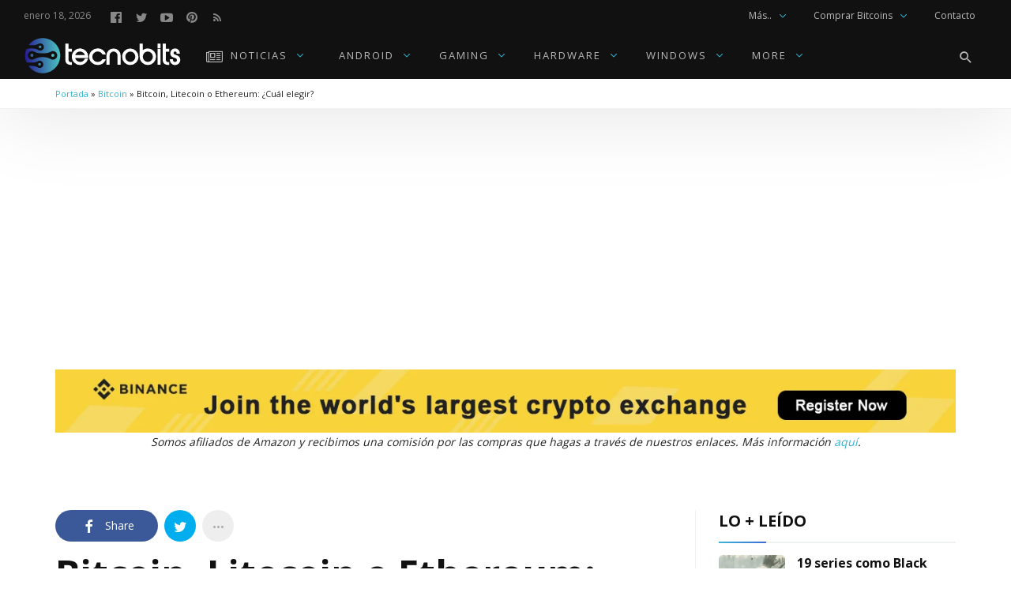

--- FILE ---
content_type: text/html; charset=UTF-8
request_url: https://tecnobits.net/bitcoin-litecoin-o-ethereum-cual-elegir/
body_size: 62952
content:
<!DOCTYPE html>
<html lang="es" prefix="og: https://ogp.me/ns#" >
<head>
<meta charset="UTF-8">
<meta name="viewport" content="width=device-width, user-scalable=no, initial-scale=1.0, minimum-scale=1.0, maximum-scale=1.0">
<link rel="profile" href="//gmpg.org/xfn/11" />

<!-- Optimización para motores de búsqueda de Rank Math -  https://rankmath.com/ -->
<title>Bitcoin, Litecoin o Ethereum: ¿Cuál elegir?</title>
<meta name="description" content="Bitcoin, la primera y más famosa criptomoneda digital ha estado acumulando titulares debido a un impresionante aumento en el valor: rompiendo el umbral de $"/>
<meta name="robots" content="follow, index, max-snippet:-1, max-video-preview:-1, max-image-preview:large"/>
<link rel="canonical" href="https://tecnobits.net/bitcoin-litecoin-o-ethereum-cual-elegir/" />
<meta property="og:locale" content="es_ES" />
<meta property="og:type" content="article" />
<meta property="og:title" content="Bitcoin, Litecoin o Ethereum: ¿Cuál elegir?" />
<meta property="og:description" content="Bitcoin, la primera y más famosa criptomoneda digital ha estado acumulando titulares debido a un impresionante aumento en el valor: rompiendo el umbral de $" />
<meta property="og:url" content="https://tecnobits.net/bitcoin-litecoin-o-ethereum-cual-elegir/" />
<meta property="og:site_name" content="Tecnobits" />
<meta property="article:publisher" content="https://www.facebook.com/tecnobits.xyz/" />
<meta property="article:author" content="https://facebook.com/tecnobits.xyz" />
<meta property="article:tag" content="Bitcoin" />
<meta property="article:tag" content="Bitcoin vs Ethereum" />
<meta property="article:tag" content="Ethereum" />
<meta property="article:tag" content="Litecoin" />
<meta property="article:section" content="Bitcoin" />
<meta property="og:updated_time" content="2019-11-29T05:19:30-05:00" />
<meta property="og:image" content="https://tecnobits.net/wp-content/uploads/2018/02/bitcoin-litecoin-ethereum.jpg" />
<meta property="og:image:secure_url" content="https://tecnobits.net/wp-content/uploads/2018/02/bitcoin-litecoin-ethereum.jpg" />
<meta property="og:image:width" content="1280" />
<meta property="og:image:height" content="740" />
<meta property="og:image:alt" content="Bitcoin, Litecoin o Ethereum: ¿Cuál elegir?" />
<meta property="og:image:type" content="image/jpeg" />
<meta property="article:published_time" content="2018-02-13T17:39:54-05:00" />
<meta property="article:modified_time" content="2019-11-29T05:19:30-05:00" />
<meta name="twitter:card" content="summary_large_image" />
<meta name="twitter:title" content="Bitcoin, Litecoin o Ethereum: ¿Cuál elegir?" />
<meta name="twitter:description" content="Bitcoin, la primera y más famosa criptomoneda digital ha estado acumulando titulares debido a un impresionante aumento en el valor: rompiendo el umbral de $" />
<meta name="twitter:site" content="@tecnobits4k" />
<meta name="twitter:creator" content="@tecnobits4k" />
<meta name="twitter:image" content="https://tecnobits.net/wp-content/uploads/2018/02/bitcoin-litecoin-ethereum.jpg" />
<meta name="twitter:label1" content="Escrito por" />
<meta name="twitter:data1" content="Marco" />
<meta name="twitter:label2" content="Tiempo de lectura" />
<meta name="twitter:data2" content="7 minutos" />
<script type="application/ld+json" class="rank-math-schema">{"@context":"https://schema.org","@graph":[{"@type":["NewsMediaOrganization","Organization"],"@id":"https://tecnobits.net/#organization","name":"Tecnobits","url":"https://tecnobits.net","sameAs":["https://www.facebook.com/tecnobits.xyz/","https://twitter.com/tecnobits4k"],"logo":{"@type":"ImageObject","@id":"https://tecnobits.net/#logo","url":"https://tecnobits.net/wp-content/uploads/2022/09/copia-svg-optimizado-rgb-2.png","contentUrl":"https://tecnobits.net/wp-content/uploads/2022/09/copia-svg-optimizado-rgb-2.png","caption":"Tecnobits","inLanguage":"es","width":"406","height":"96"},"description":"tecnobits.net es una publicaci\u00f3n digital dedicada a las \u00faltimas tendencias y noticias en tecnolog\u00eda, m\u00f3viles, videojuegos, gadgets y hardware para PC."},{"@type":"WebSite","@id":"https://tecnobits.net/#website","url":"https://tecnobits.net","name":"Tecnobits","publisher":{"@id":"https://tecnobits.net/#organization"},"inLanguage":"es"},{"@type":"ImageObject","@id":"https://tecnobits.net/wp-content/uploads/2018/02/bitcoin-litecoin-ethereum.jpg","url":"https://tecnobits.net/wp-content/uploads/2018/02/bitcoin-litecoin-ethereum.jpg","width":"1280","height":"740","caption":"Bitcoin, Litecoin o Ethereum: \u00bfCu\u00e1l elegir?","inLanguage":"es"},{"@type":"BreadcrumbList","@id":"https://tecnobits.net/bitcoin-litecoin-o-ethereum-cual-elegir/#breadcrumb","itemListElement":[{"@type":"ListItem","position":"1","item":{"@id":"https://tecnobits.net","name":"Portada"}},{"@type":"ListItem","position":"2","item":{"@id":"https://tecnobits.net/category/bitcoin/","name":"Bitcoin"}},{"@type":"ListItem","position":"3","item":{"@id":"https://tecnobits.net/bitcoin-litecoin-o-ethereum-cual-elegir/","name":"Bitcoin, Litecoin o Ethereum: \u00bfCu\u00e1l elegir?"}}]},{"@type":"WebPage","@id":"https://tecnobits.net/bitcoin-litecoin-o-ethereum-cual-elegir/#webpage","url":"https://tecnobits.net/bitcoin-litecoin-o-ethereum-cual-elegir/","name":"Bitcoin, Litecoin o Ethereum: \u00bfCu\u00e1l elegir?","datePublished":"2018-02-13T17:39:54-05:00","dateModified":"2019-11-29T05:19:30-05:00","isPartOf":{"@id":"https://tecnobits.net/#website"},"primaryImageOfPage":{"@id":"https://tecnobits.net/wp-content/uploads/2018/02/bitcoin-litecoin-ethereum.jpg"},"inLanguage":"es","breadcrumb":{"@id":"https://tecnobits.net/bitcoin-litecoin-o-ethereum-cual-elegir/#breadcrumb"}},{"@type":"Person","@id":"https://tecnobits.net/author/marcovel/","name":"Marco","description":"Editor en Jefe de Tecnobits.net desde 2016. Especialista en hardware, gaming y tecnolog\u00eda de consumo con m\u00e1s de 9 a\u00f1os de experiencia.","url":"https://tecnobits.net/author/marcovel/","image":{"@type":"ImageObject","@id":"https://secure.gravatar.com/avatar/2e117fb36e7fdd3166e2615fe080eac1f0fb6540fc83ad1746a1e13d66c3f47c?s=96&amp;d=retro&amp;r=g","url":"https://secure.gravatar.com/avatar/2e117fb36e7fdd3166e2615fe080eac1f0fb6540fc83ad1746a1e13d66c3f47c?s=96&amp;d=retro&amp;r=g","caption":"Marco","inLanguage":"es"},"sameAs":["https://tecnobits.net/","https://facebook.com/tecnobits.xyz","https://twitter.com/tecnobits4k","https://www.pinterest.de/tecnobits4k/"],"worksFor":{"@id":"https://tecnobits.net/#organization"}},{"@type":"NewsArticle","headline":"Bitcoin, Litecoin o Ethereum: \u00bfCu\u00e1l elegir?","keywords":"Bitcoin, Litecoin o Ethereum: \u00bfCu\u00e1l elegir?","datePublished":"2018-02-13T17:39:54-05:00","dateModified":"2019-11-29T05:19:30-05:00","articleSection":"Bitcoin, Criptomonedas, Ethereum, Litecoin","author":{"@id":"https://tecnobits.net/author/marcovel/","name":"Marco"},"publisher":{"@id":"https://tecnobits.net/#organization"},"description":"Bitcoin, la primera y m\u00e1s famosa criptomoneda digital ha estado acumulando titulares debido a un impresionante aumento en el valor: rompiendo el umbral de $","name":"Bitcoin, Litecoin o Ethereum: \u00bfCu\u00e1l elegir?","@id":"https://tecnobits.net/bitcoin-litecoin-o-ethereum-cual-elegir/#richSnippet","isPartOf":{"@id":"https://tecnobits.net/bitcoin-litecoin-o-ethereum-cual-elegir/#webpage"},"image":{"@id":"https://tecnobits.net/wp-content/uploads/2018/02/bitcoin-litecoin-ethereum.jpg"},"inLanguage":"es","mainEntityOfPage":{"@id":"https://tecnobits.net/bitcoin-litecoin-o-ethereum-cual-elegir/#webpage"}}]}</script>
<!-- /Plugin Rank Math WordPress SEO -->

<link rel='dns-prefetch' href='//fonts.googleapis.com' />
<link rel="alternate" type="application/rss+xml" title="Tecnobits &raquo; Feed" href="https://tecnobits.net/feed/" />
<link rel="alternate" type="application/rss+xml" title="Tecnobits &raquo; Feed de los comentarios" href="https://tecnobits.net/comments/feed/" />
<link rel="alternate" type="application/rss+xml" title="Tecnobits &raquo; Comentario Bitcoin, Litecoin o Ethereum: ¿Cuál elegir? del feed" href="https://tecnobits.net/bitcoin-litecoin-o-ethereum-cual-elegir/feed/" />
<link rel="alternate" title="oEmbed (JSON)" type="application/json+oembed" href="https://tecnobits.net/wp-json/oembed/1.0/embed?url=https%3A%2F%2Ftecnobits.net%2Fbitcoin-litecoin-o-ethereum-cual-elegir%2F" />
<link rel="alternate" title="oEmbed (XML)" type="text/xml+oembed" href="https://tecnobits.net/wp-json/oembed/1.0/embed?url=https%3A%2F%2Ftecnobits.net%2Fbitcoin-litecoin-o-ethereum-cual-elegir%2F&#038;format=xml" />
<style id="newsbeat-theme-global-css-vars">:root{ --base-gutter:15px;--base-gutter-x2:30px;--thumbnail-radius:5px;--entry-content-max-w:800px;--color-primary:#33b3d3;--color-secondary:#111;--color-tertiary:#19b4cf;--color-primary-start:rgba( 51, 179, 211, 0.95 );--color-primary-end:rgba( 51, 99, 211, 0.95 );--color-primary-start70:rgba( 51, 179, 211, 0.7 );--color-primary-end70:rgba( 51, 99, 211, 0.7 );--color-primary-light:#c2e8f2;--color-primary-light-start:rgba( 194, 232, 242, 0.95 );--color-primary-light-end:rgba( 194, 208, 242, 0.95 );--color-primary-light-start70:rgba( 194, 232, 242, 0.7 );--color-primary-light-end70:rgba( 194, 208, 242, 0.7 );--color-primary5:rgba( 51, 179, 211, 0.05 );--color-primary10:rgba( 51, 179, 211, 0.1 );--color-primary30:rgba( 51, 179, 211, 0.3 );--color-primary50:rgba( 51, 179, 211, 0.5 );--color-primary70:rgba( 51, 179, 211, 0.7 );--color-primary-darken5:#2aa4c3;--color-primary-darken10:#2592ae;--color-primary-darken30:#134c5a;--color-primary-darken50:#010506;--color-primary-darken70:#000000;--color-primary-hue10:#3398d3;--color-primary-hue25:#3370d3;--color-primary-hue50:#3833d3;--gradient:1;--gradient-orientation:diagonal;--gradient-intensity:30;--color-gray:#b0b0b0;--color-gray-hover:#414141;--primary-border-color:#338bd3;--color-border:rgba( 95, 131, 137, 0.1 );--color-border-hover:rgba( 95, 131, 137, 0.65 );--color-border-light:rgba( 255, 255, 255, 0.15 );--bg-gray:#f2f5f6;--bg-light-gray:#f7f9f9;--bg-dark-gray:#eaeaea;--headings-font:"Open Sans", sans-serif;--content-font:"Open Sans", sans-serif; }</style>
<!-- tecnobits.net is managing ads with Advanced Ads 2.0.16 – https://wpadvancedads.com/ --><script id="tecno-ready">
			window.advanced_ads_ready=function(e,a){a=a||"complete";var d=function(e){return"interactive"===a?"loading"!==e:"complete"===e};d(document.readyState)?e():document.addEventListener("readystatechange",(function(a){d(a.target.readyState)&&e()}),{once:"interactive"===a})},window.advanced_ads_ready_queue=window.advanced_ads_ready_queue||[];		</script>
		<style id='wp-img-auto-sizes-contain-inline-css' type='text/css'>
img:is([sizes=auto i],[sizes^="auto," i]){contain-intrinsic-size:3000px 1500px}
/*# sourceURL=wp-img-auto-sizes-contain-inline-css */
</style>

<style id='wp-emoji-styles-inline-css' type='text/css'>

	img.wp-smiley, img.emoji {
		display: inline !important;
		border: none !important;
		box-shadow: none !important;
		height: 1em !important;
		width: 1em !important;
		margin: 0 0.07em !important;
		vertical-align: -0.1em !important;
		background: none !important;
		padding: 0 !important;
	}
/*# sourceURL=wp-emoji-styles-inline-css */
</style>
<link rel='stylesheet' id='wp-block-library-css' href='https://tecnobits.net/wp-includes/css/dist/block-library/style.min.css?ver=6.9' type='text/css' media='all' />
<style id='wp-block-heading-inline-css' type='text/css'>
h1:where(.wp-block-heading).has-background,h2:where(.wp-block-heading).has-background,h3:where(.wp-block-heading).has-background,h4:where(.wp-block-heading).has-background,h5:where(.wp-block-heading).has-background,h6:where(.wp-block-heading).has-background{padding:1.25em 2.375em}h1.has-text-align-left[style*=writing-mode]:where([style*=vertical-lr]),h1.has-text-align-right[style*=writing-mode]:where([style*=vertical-rl]),h2.has-text-align-left[style*=writing-mode]:where([style*=vertical-lr]),h2.has-text-align-right[style*=writing-mode]:where([style*=vertical-rl]),h3.has-text-align-left[style*=writing-mode]:where([style*=vertical-lr]),h3.has-text-align-right[style*=writing-mode]:where([style*=vertical-rl]),h4.has-text-align-left[style*=writing-mode]:where([style*=vertical-lr]),h4.has-text-align-right[style*=writing-mode]:where([style*=vertical-rl]),h5.has-text-align-left[style*=writing-mode]:where([style*=vertical-lr]),h5.has-text-align-right[style*=writing-mode]:where([style*=vertical-rl]),h6.has-text-align-left[style*=writing-mode]:where([style*=vertical-lr]),h6.has-text-align-right[style*=writing-mode]:where([style*=vertical-rl]){rotate:180deg}
/*# sourceURL=https://tecnobits.net/wp-includes/blocks/heading/style.min.css */
</style>
<style id='wp-block-image-inline-css' type='text/css'>
.wp-block-image>a,.wp-block-image>figure>a{display:inline-block}.wp-block-image img{box-sizing:border-box;height:auto;max-width:100%;vertical-align:bottom}@media not (prefers-reduced-motion){.wp-block-image img.hide{visibility:hidden}.wp-block-image img.show{animation:show-content-image .4s}}.wp-block-image[style*=border-radius] img,.wp-block-image[style*=border-radius]>a{border-radius:inherit}.wp-block-image.has-custom-border img{box-sizing:border-box}.wp-block-image.aligncenter{text-align:center}.wp-block-image.alignfull>a,.wp-block-image.alignwide>a{width:100%}.wp-block-image.alignfull img,.wp-block-image.alignwide img{height:auto;width:100%}.wp-block-image .aligncenter,.wp-block-image .alignleft,.wp-block-image .alignright,.wp-block-image.aligncenter,.wp-block-image.alignleft,.wp-block-image.alignright{display:table}.wp-block-image .aligncenter>figcaption,.wp-block-image .alignleft>figcaption,.wp-block-image .alignright>figcaption,.wp-block-image.aligncenter>figcaption,.wp-block-image.alignleft>figcaption,.wp-block-image.alignright>figcaption{caption-side:bottom;display:table-caption}.wp-block-image .alignleft{float:left;margin:.5em 1em .5em 0}.wp-block-image .alignright{float:right;margin:.5em 0 .5em 1em}.wp-block-image .aligncenter{margin-left:auto;margin-right:auto}.wp-block-image :where(figcaption){margin-bottom:1em;margin-top:.5em}.wp-block-image.is-style-circle-mask img{border-radius:9999px}@supports ((-webkit-mask-image:none) or (mask-image:none)) or (-webkit-mask-image:none){.wp-block-image.is-style-circle-mask img{border-radius:0;-webkit-mask-image:url('data:image/svg+xml;utf8,<svg viewBox="0 0 100 100" xmlns="http://www.w3.org/2000/svg"><circle cx="50" cy="50" r="50"/></svg>');mask-image:url('data:image/svg+xml;utf8,<svg viewBox="0 0 100 100" xmlns="http://www.w3.org/2000/svg"><circle cx="50" cy="50" r="50"/></svg>');mask-mode:alpha;-webkit-mask-position:center;mask-position:center;-webkit-mask-repeat:no-repeat;mask-repeat:no-repeat;-webkit-mask-size:contain;mask-size:contain}}:root :where(.wp-block-image.is-style-rounded img,.wp-block-image .is-style-rounded img){border-radius:9999px}.wp-block-image figure{margin:0}.wp-lightbox-container{display:flex;flex-direction:column;position:relative}.wp-lightbox-container img{cursor:zoom-in}.wp-lightbox-container img:hover+button{opacity:1}.wp-lightbox-container button{align-items:center;backdrop-filter:blur(16px) saturate(180%);background-color:#5a5a5a40;border:none;border-radius:4px;cursor:zoom-in;display:flex;height:20px;justify-content:center;opacity:0;padding:0;position:absolute;right:16px;text-align:center;top:16px;width:20px;z-index:100}@media not (prefers-reduced-motion){.wp-lightbox-container button{transition:opacity .2s ease}}.wp-lightbox-container button:focus-visible{outline:3px auto #5a5a5a40;outline:3px auto -webkit-focus-ring-color;outline-offset:3px}.wp-lightbox-container button:hover{cursor:pointer;opacity:1}.wp-lightbox-container button:focus{opacity:1}.wp-lightbox-container button:focus,.wp-lightbox-container button:hover,.wp-lightbox-container button:not(:hover):not(:active):not(.has-background){background-color:#5a5a5a40;border:none}.wp-lightbox-overlay{box-sizing:border-box;cursor:zoom-out;height:100vh;left:0;overflow:hidden;position:fixed;top:0;visibility:hidden;width:100%;z-index:100000}.wp-lightbox-overlay .close-button{align-items:center;cursor:pointer;display:flex;justify-content:center;min-height:40px;min-width:40px;padding:0;position:absolute;right:calc(env(safe-area-inset-right) + 16px);top:calc(env(safe-area-inset-top) + 16px);z-index:5000000}.wp-lightbox-overlay .close-button:focus,.wp-lightbox-overlay .close-button:hover,.wp-lightbox-overlay .close-button:not(:hover):not(:active):not(.has-background){background:none;border:none}.wp-lightbox-overlay .lightbox-image-container{height:var(--wp--lightbox-container-height);left:50%;overflow:hidden;position:absolute;top:50%;transform:translate(-50%,-50%);transform-origin:top left;width:var(--wp--lightbox-container-width);z-index:9999999999}.wp-lightbox-overlay .wp-block-image{align-items:center;box-sizing:border-box;display:flex;height:100%;justify-content:center;margin:0;position:relative;transform-origin:0 0;width:100%;z-index:3000000}.wp-lightbox-overlay .wp-block-image img{height:var(--wp--lightbox-image-height);min-height:var(--wp--lightbox-image-height);min-width:var(--wp--lightbox-image-width);width:var(--wp--lightbox-image-width)}.wp-lightbox-overlay .wp-block-image figcaption{display:none}.wp-lightbox-overlay button{background:none;border:none}.wp-lightbox-overlay .scrim{background-color:#fff;height:100%;opacity:.9;position:absolute;width:100%;z-index:2000000}.wp-lightbox-overlay.active{visibility:visible}@media not (prefers-reduced-motion){.wp-lightbox-overlay.active{animation:turn-on-visibility .25s both}.wp-lightbox-overlay.active img{animation:turn-on-visibility .35s both}.wp-lightbox-overlay.show-closing-animation:not(.active){animation:turn-off-visibility .35s both}.wp-lightbox-overlay.show-closing-animation:not(.active) img{animation:turn-off-visibility .25s both}.wp-lightbox-overlay.zoom.active{animation:none;opacity:1;visibility:visible}.wp-lightbox-overlay.zoom.active .lightbox-image-container{animation:lightbox-zoom-in .4s}.wp-lightbox-overlay.zoom.active .lightbox-image-container img{animation:none}.wp-lightbox-overlay.zoom.active .scrim{animation:turn-on-visibility .4s forwards}.wp-lightbox-overlay.zoom.show-closing-animation:not(.active){animation:none}.wp-lightbox-overlay.zoom.show-closing-animation:not(.active) .lightbox-image-container{animation:lightbox-zoom-out .4s}.wp-lightbox-overlay.zoom.show-closing-animation:not(.active) .lightbox-image-container img{animation:none}.wp-lightbox-overlay.zoom.show-closing-animation:not(.active) .scrim{animation:turn-off-visibility .4s forwards}}@keyframes show-content-image{0%{visibility:hidden}99%{visibility:hidden}to{visibility:visible}}@keyframes turn-on-visibility{0%{opacity:0}to{opacity:1}}@keyframes turn-off-visibility{0%{opacity:1;visibility:visible}99%{opacity:0;visibility:visible}to{opacity:0;visibility:hidden}}@keyframes lightbox-zoom-in{0%{transform:translate(calc((-100vw + var(--wp--lightbox-scrollbar-width))/2 + var(--wp--lightbox-initial-left-position)),calc(-50vh + var(--wp--lightbox-initial-top-position))) scale(var(--wp--lightbox-scale))}to{transform:translate(-50%,-50%) scale(1)}}@keyframes lightbox-zoom-out{0%{transform:translate(-50%,-50%) scale(1);visibility:visible}99%{visibility:visible}to{transform:translate(calc((-100vw + var(--wp--lightbox-scrollbar-width))/2 + var(--wp--lightbox-initial-left-position)),calc(-50vh + var(--wp--lightbox-initial-top-position))) scale(var(--wp--lightbox-scale));visibility:hidden}}
/*# sourceURL=https://tecnobits.net/wp-includes/blocks/image/style.min.css */
</style>
<style id='wp-block-paragraph-inline-css' type='text/css'>
.is-small-text{font-size:.875em}.is-regular-text{font-size:1em}.is-large-text{font-size:2.25em}.is-larger-text{font-size:3em}.has-drop-cap:not(:focus):first-letter{float:left;font-size:8.4em;font-style:normal;font-weight:100;line-height:.68;margin:.05em .1em 0 0;text-transform:uppercase}body.rtl .has-drop-cap:not(:focus):first-letter{float:none;margin-left:.1em}p.has-drop-cap.has-background{overflow:hidden}:root :where(p.has-background){padding:1.25em 2.375em}:where(p.has-text-color:not(.has-link-color)) a{color:inherit}p.has-text-align-left[style*="writing-mode:vertical-lr"],p.has-text-align-right[style*="writing-mode:vertical-rl"]{rotate:180deg}
/*# sourceURL=https://tecnobits.net/wp-includes/blocks/paragraph/style.min.css */
</style>
<style id='wp-block-preformatted-inline-css' type='text/css'>
.wp-block-preformatted{box-sizing:border-box;white-space:pre-wrap}:where(.wp-block-preformatted.has-background){padding:1.25em 2.375em}
/*# sourceURL=https://tecnobits.net/wp-includes/blocks/preformatted/style.min.css */
</style>
<style id='wp-block-quote-inline-css' type='text/css'>
.wp-block-quote{box-sizing:border-box;overflow-wrap:break-word}.wp-block-quote.is-large:where(:not(.is-style-plain)),.wp-block-quote.is-style-large:where(:not(.is-style-plain)){margin-bottom:1em;padding:0 1em}.wp-block-quote.is-large:where(:not(.is-style-plain)) p,.wp-block-quote.is-style-large:where(:not(.is-style-plain)) p{font-size:1.5em;font-style:italic;line-height:1.6}.wp-block-quote.is-large:where(:not(.is-style-plain)) cite,.wp-block-quote.is-large:where(:not(.is-style-plain)) footer,.wp-block-quote.is-style-large:where(:not(.is-style-plain)) cite,.wp-block-quote.is-style-large:where(:not(.is-style-plain)) footer{font-size:1.125em;text-align:right}.wp-block-quote>cite{display:block}
/*# sourceURL=https://tecnobits.net/wp-includes/blocks/quote/style.min.css */
</style>
<style id='wp-block-table-inline-css' type='text/css'>
.wp-block-table{overflow-x:auto}.wp-block-table table{border-collapse:collapse;width:100%}.wp-block-table thead{border-bottom:3px solid}.wp-block-table tfoot{border-top:3px solid}.wp-block-table td,.wp-block-table th{border:1px solid;padding:.5em}.wp-block-table .has-fixed-layout{table-layout:fixed;width:100%}.wp-block-table .has-fixed-layout td,.wp-block-table .has-fixed-layout th{word-break:break-word}.wp-block-table.aligncenter,.wp-block-table.alignleft,.wp-block-table.alignright{display:table;width:auto}.wp-block-table.aligncenter td,.wp-block-table.aligncenter th,.wp-block-table.alignleft td,.wp-block-table.alignleft th,.wp-block-table.alignright td,.wp-block-table.alignright th{word-break:break-word}.wp-block-table .has-subtle-light-gray-background-color{background-color:#f3f4f5}.wp-block-table .has-subtle-pale-green-background-color{background-color:#e9fbe5}.wp-block-table .has-subtle-pale-blue-background-color{background-color:#e7f5fe}.wp-block-table .has-subtle-pale-pink-background-color{background-color:#fcf0ef}.wp-block-table.is-style-stripes{background-color:initial;border-collapse:inherit;border-spacing:0}.wp-block-table.is-style-stripes tbody tr:nth-child(odd){background-color:#f0f0f0}.wp-block-table.is-style-stripes.has-subtle-light-gray-background-color tbody tr:nth-child(odd){background-color:#f3f4f5}.wp-block-table.is-style-stripes.has-subtle-pale-green-background-color tbody tr:nth-child(odd){background-color:#e9fbe5}.wp-block-table.is-style-stripes.has-subtle-pale-blue-background-color tbody tr:nth-child(odd){background-color:#e7f5fe}.wp-block-table.is-style-stripes.has-subtle-pale-pink-background-color tbody tr:nth-child(odd){background-color:#fcf0ef}.wp-block-table.is-style-stripes td,.wp-block-table.is-style-stripes th{border-color:#0000}.wp-block-table.is-style-stripes{border-bottom:1px solid #f0f0f0}.wp-block-table .has-border-color td,.wp-block-table .has-border-color th,.wp-block-table .has-border-color tr,.wp-block-table .has-border-color>*{border-color:inherit}.wp-block-table table[style*=border-top-color] tr:first-child,.wp-block-table table[style*=border-top-color] tr:first-child td,.wp-block-table table[style*=border-top-color] tr:first-child th,.wp-block-table table[style*=border-top-color]>*,.wp-block-table table[style*=border-top-color]>* td,.wp-block-table table[style*=border-top-color]>* th{border-top-color:inherit}.wp-block-table table[style*=border-top-color] tr:not(:first-child){border-top-color:initial}.wp-block-table table[style*=border-right-color] td:last-child,.wp-block-table table[style*=border-right-color] th,.wp-block-table table[style*=border-right-color] tr,.wp-block-table table[style*=border-right-color]>*{border-right-color:inherit}.wp-block-table table[style*=border-bottom-color] tr:last-child,.wp-block-table table[style*=border-bottom-color] tr:last-child td,.wp-block-table table[style*=border-bottom-color] tr:last-child th,.wp-block-table table[style*=border-bottom-color]>*,.wp-block-table table[style*=border-bottom-color]>* td,.wp-block-table table[style*=border-bottom-color]>* th{border-bottom-color:inherit}.wp-block-table table[style*=border-bottom-color] tr:not(:last-child){border-bottom-color:initial}.wp-block-table table[style*=border-left-color] td:first-child,.wp-block-table table[style*=border-left-color] th,.wp-block-table table[style*=border-left-color] tr,.wp-block-table table[style*=border-left-color]>*{border-left-color:inherit}.wp-block-table table[style*=border-style] td,.wp-block-table table[style*=border-style] th,.wp-block-table table[style*=border-style] tr,.wp-block-table table[style*=border-style]>*{border-style:inherit}.wp-block-table table[style*=border-width] td,.wp-block-table table[style*=border-width] th,.wp-block-table table[style*=border-width] tr,.wp-block-table table[style*=border-width]>*{border-style:inherit;border-width:inherit}
/*# sourceURL=https://tecnobits.net/wp-includes/blocks/table/style.min.css */
</style>
<style id='global-styles-inline-css' type='text/css'>
:root{--wp--preset--aspect-ratio--square: 1;--wp--preset--aspect-ratio--4-3: 4/3;--wp--preset--aspect-ratio--3-4: 3/4;--wp--preset--aspect-ratio--3-2: 3/2;--wp--preset--aspect-ratio--2-3: 2/3;--wp--preset--aspect-ratio--16-9: 16/9;--wp--preset--aspect-ratio--9-16: 9/16;--wp--preset--color--black: #000000;--wp--preset--color--cyan-bluish-gray: #abb8c3;--wp--preset--color--white: #FFF;--wp--preset--color--pale-pink: #f78da7;--wp--preset--color--vivid-red: #cf2e2e;--wp--preset--color--luminous-vivid-orange: #ff6900;--wp--preset--color--luminous-vivid-amber: #fcb900;--wp--preset--color--light-green-cyan: #7bdcb5;--wp--preset--color--vivid-green-cyan: #00d084;--wp--preset--color--pale-cyan-blue: #8ed1fc;--wp--preset--color--vivid-cyan-blue: #0693e3;--wp--preset--color--vivid-purple: #9b51e0;--wp--preset--color--primary: #33b3d3;--wp--preset--color--secondary: #111111;--wp--preset--color--very-light-gray: #eeeeee;--wp--preset--color--very-dark-gray: #444444;--wp--preset--gradient--vivid-cyan-blue-to-vivid-purple: linear-gradient(135deg,rgb(6,147,227) 0%,rgb(155,81,224) 100%);--wp--preset--gradient--light-green-cyan-to-vivid-green-cyan: linear-gradient(135deg,rgb(122,220,180) 0%,rgb(0,208,130) 100%);--wp--preset--gradient--luminous-vivid-amber-to-luminous-vivid-orange: linear-gradient(135deg,rgb(252,185,0) 0%,rgb(255,105,0) 100%);--wp--preset--gradient--luminous-vivid-orange-to-vivid-red: linear-gradient(135deg,rgb(255,105,0) 0%,rgb(207,46,46) 100%);--wp--preset--gradient--very-light-gray-to-cyan-bluish-gray: linear-gradient(135deg,rgb(238,238,238) 0%,rgb(169,184,195) 100%);--wp--preset--gradient--cool-to-warm-spectrum: linear-gradient(135deg,rgb(74,234,220) 0%,rgb(151,120,209) 20%,rgb(207,42,186) 40%,rgb(238,44,130) 60%,rgb(251,105,98) 80%,rgb(254,248,76) 100%);--wp--preset--gradient--blush-light-purple: linear-gradient(135deg,rgb(255,206,236) 0%,rgb(152,150,240) 100%);--wp--preset--gradient--blush-bordeaux: linear-gradient(135deg,rgb(254,205,165) 0%,rgb(254,45,45) 50%,rgb(107,0,62) 100%);--wp--preset--gradient--luminous-dusk: linear-gradient(135deg,rgb(255,203,112) 0%,rgb(199,81,192) 50%,rgb(65,88,208) 100%);--wp--preset--gradient--pale-ocean: linear-gradient(135deg,rgb(255,245,203) 0%,rgb(182,227,212) 50%,rgb(51,167,181) 100%);--wp--preset--gradient--electric-grass: linear-gradient(135deg,rgb(202,248,128) 0%,rgb(113,206,126) 100%);--wp--preset--gradient--midnight: linear-gradient(135deg,rgb(2,3,129) 0%,rgb(40,116,252) 100%);--wp--preset--font-size--small: 13px;--wp--preset--font-size--medium: 20px;--wp--preset--font-size--large: 36px;--wp--preset--font-size--x-large: 42px;--wp--preset--spacing--20: 0.44rem;--wp--preset--spacing--30: 0.67rem;--wp--preset--spacing--40: 1rem;--wp--preset--spacing--50: 1.5rem;--wp--preset--spacing--60: 2.25rem;--wp--preset--spacing--70: 3.38rem;--wp--preset--spacing--80: 5.06rem;--wp--preset--shadow--natural: 6px 6px 9px rgba(0, 0, 0, 0.2);--wp--preset--shadow--deep: 12px 12px 50px rgba(0, 0, 0, 0.4);--wp--preset--shadow--sharp: 6px 6px 0px rgba(0, 0, 0, 0.2);--wp--preset--shadow--outlined: 6px 6px 0px -3px rgb(255, 255, 255), 6px 6px rgb(0, 0, 0);--wp--preset--shadow--crisp: 6px 6px 0px rgb(0, 0, 0);}:where(.is-layout-flex){gap: 0.5em;}:where(.is-layout-grid){gap: 0.5em;}body .is-layout-flex{display: flex;}.is-layout-flex{flex-wrap: wrap;align-items: center;}.is-layout-flex > :is(*, div){margin: 0;}body .is-layout-grid{display: grid;}.is-layout-grid > :is(*, div){margin: 0;}:where(.wp-block-columns.is-layout-flex){gap: 2em;}:where(.wp-block-columns.is-layout-grid){gap: 2em;}:where(.wp-block-post-template.is-layout-flex){gap: 1.25em;}:where(.wp-block-post-template.is-layout-grid){gap: 1.25em;}.has-black-color{color: var(--wp--preset--color--black) !important;}.has-cyan-bluish-gray-color{color: var(--wp--preset--color--cyan-bluish-gray) !important;}.has-white-color{color: var(--wp--preset--color--white) !important;}.has-pale-pink-color{color: var(--wp--preset--color--pale-pink) !important;}.has-vivid-red-color{color: var(--wp--preset--color--vivid-red) !important;}.has-luminous-vivid-orange-color{color: var(--wp--preset--color--luminous-vivid-orange) !important;}.has-luminous-vivid-amber-color{color: var(--wp--preset--color--luminous-vivid-amber) !important;}.has-light-green-cyan-color{color: var(--wp--preset--color--light-green-cyan) !important;}.has-vivid-green-cyan-color{color: var(--wp--preset--color--vivid-green-cyan) !important;}.has-pale-cyan-blue-color{color: var(--wp--preset--color--pale-cyan-blue) !important;}.has-vivid-cyan-blue-color{color: var(--wp--preset--color--vivid-cyan-blue) !important;}.has-vivid-purple-color{color: var(--wp--preset--color--vivid-purple) !important;}.has-black-background-color{background-color: var(--wp--preset--color--black) !important;}.has-cyan-bluish-gray-background-color{background-color: var(--wp--preset--color--cyan-bluish-gray) !important;}.has-white-background-color{background-color: var(--wp--preset--color--white) !important;}.has-pale-pink-background-color{background-color: var(--wp--preset--color--pale-pink) !important;}.has-vivid-red-background-color{background-color: var(--wp--preset--color--vivid-red) !important;}.has-luminous-vivid-orange-background-color{background-color: var(--wp--preset--color--luminous-vivid-orange) !important;}.has-luminous-vivid-amber-background-color{background-color: var(--wp--preset--color--luminous-vivid-amber) !important;}.has-light-green-cyan-background-color{background-color: var(--wp--preset--color--light-green-cyan) !important;}.has-vivid-green-cyan-background-color{background-color: var(--wp--preset--color--vivid-green-cyan) !important;}.has-pale-cyan-blue-background-color{background-color: var(--wp--preset--color--pale-cyan-blue) !important;}.has-vivid-cyan-blue-background-color{background-color: var(--wp--preset--color--vivid-cyan-blue) !important;}.has-vivid-purple-background-color{background-color: var(--wp--preset--color--vivid-purple) !important;}.has-black-border-color{border-color: var(--wp--preset--color--black) !important;}.has-cyan-bluish-gray-border-color{border-color: var(--wp--preset--color--cyan-bluish-gray) !important;}.has-white-border-color{border-color: var(--wp--preset--color--white) !important;}.has-pale-pink-border-color{border-color: var(--wp--preset--color--pale-pink) !important;}.has-vivid-red-border-color{border-color: var(--wp--preset--color--vivid-red) !important;}.has-luminous-vivid-orange-border-color{border-color: var(--wp--preset--color--luminous-vivid-orange) !important;}.has-luminous-vivid-amber-border-color{border-color: var(--wp--preset--color--luminous-vivid-amber) !important;}.has-light-green-cyan-border-color{border-color: var(--wp--preset--color--light-green-cyan) !important;}.has-vivid-green-cyan-border-color{border-color: var(--wp--preset--color--vivid-green-cyan) !important;}.has-pale-cyan-blue-border-color{border-color: var(--wp--preset--color--pale-cyan-blue) !important;}.has-vivid-cyan-blue-border-color{border-color: var(--wp--preset--color--vivid-cyan-blue) !important;}.has-vivid-purple-border-color{border-color: var(--wp--preset--color--vivid-purple) !important;}.has-vivid-cyan-blue-to-vivid-purple-gradient-background{background: var(--wp--preset--gradient--vivid-cyan-blue-to-vivid-purple) !important;}.has-light-green-cyan-to-vivid-green-cyan-gradient-background{background: var(--wp--preset--gradient--light-green-cyan-to-vivid-green-cyan) !important;}.has-luminous-vivid-amber-to-luminous-vivid-orange-gradient-background{background: var(--wp--preset--gradient--luminous-vivid-amber-to-luminous-vivid-orange) !important;}.has-luminous-vivid-orange-to-vivid-red-gradient-background{background: var(--wp--preset--gradient--luminous-vivid-orange-to-vivid-red) !important;}.has-very-light-gray-to-cyan-bluish-gray-gradient-background{background: var(--wp--preset--gradient--very-light-gray-to-cyan-bluish-gray) !important;}.has-cool-to-warm-spectrum-gradient-background{background: var(--wp--preset--gradient--cool-to-warm-spectrum) !important;}.has-blush-light-purple-gradient-background{background: var(--wp--preset--gradient--blush-light-purple) !important;}.has-blush-bordeaux-gradient-background{background: var(--wp--preset--gradient--blush-bordeaux) !important;}.has-luminous-dusk-gradient-background{background: var(--wp--preset--gradient--luminous-dusk) !important;}.has-pale-ocean-gradient-background{background: var(--wp--preset--gradient--pale-ocean) !important;}.has-electric-grass-gradient-background{background: var(--wp--preset--gradient--electric-grass) !important;}.has-midnight-gradient-background{background: var(--wp--preset--gradient--midnight) !important;}.has-small-font-size{font-size: var(--wp--preset--font-size--small) !important;}.has-medium-font-size{font-size: var(--wp--preset--font-size--medium) !important;}.has-large-font-size{font-size: var(--wp--preset--font-size--large) !important;}.has-x-large-font-size{font-size: var(--wp--preset--font-size--x-large) !important;}
/*# sourceURL=global-styles-inline-css */
</style>

<style id='classic-theme-styles-inline-css' type='text/css'>
/*! This file is auto-generated */
.wp-block-button__link{color:#fff;background-color:#32373c;border-radius:9999px;box-shadow:none;text-decoration:none;padding:calc(.667em + 2px) calc(1.333em + 2px);font-size:1.125em}.wp-block-file__button{background:#32373c;color:#fff;text-decoration:none}
/*# sourceURL=/wp-includes/css/classic-themes.min.css */
</style>
<link rel='stylesheet' id='contact-form-7-css' href='https://tecnobits.net/wp-content/plugins/contact-form-7/includes/css/styles.css?ver=6.1.4' type='text/css' media='all' />
<link rel='stylesheet' id='wp-social-counter-css' href='https://tecnobits.net/wp-content/plugins/wp-social-counter/css/style.css?ver=1.0' type='text/css' media='all' />
<link rel='stylesheet' id='wp-post-blocks-css' href='https://tecnobits.net/wp-content/plugins/wp-post-blocks/css/style.css?ver=11012015' type='text/css' media='all' />
<link rel='stylesheet' id='bootstrap-css' href='https://tecnobits.net/wp-content/themes/newsbeat/css/bootstrap.min.css?ver=3.3.5' type='text/css' media='all' />
<link rel='stylesheet' id='themicons-css' href='https://tecnobits.net/wp-content/themes/newsbeat/css/themicons.min.css?ver=20190405' type='text/css' media='all' />
<link rel='stylesheet' id='flexslider-css' href='https://tecnobits.net/wp-content/themes/newsbeat/css/flexslider.min.css?ver=2.6.0' type='text/css' media='all' />
<link rel='stylesheet' id='newsbeat-theme-css' href='https://tecnobits.net/wp-content/themes/newsbeat/inc/css/style.min.css?ver=6.9' type='text/css' media='all' />
<style id='newsbeat-theme-inline-css' type='text/css'>
.site-branding.image-logo .desktop-logo{background-image: url(https://tecnobits.net/wp-content/uploads/2022/05/copia-svg-optimizado-rgb-2.svg);width: 200px;max-width: 100%;height: 60px;height: 0; padding-bottom: 30%;}.site-branding.image-logo .mobile-logo{background-image: url(https://tecnobits.net/wp-content/uploads/2019/09/ICON1.svg);width: 50px;height: 60px;max-width:100%;height: 0; padding-bottom: 120%;}@media print,(-o-min-device-pixel-ratio: 5/4),(-webkit-min-device-pixel-ratio: 1.25),(min-resolution: 120dpi){.site-branding.image-logo .desktop-logo{background-image: url(https://tecnobits.net/wp-content/uploads/2022/05/copia-svg-optimizado-rgb-2.svg);}.site-branding.image-logo .mobile-logo{background-image: url(https://tecnobits.net/wp-content/uploads/2019/09/ICON1.svg);}}.in-w .p-nav-w, .s-s-n{height: 60px; line-height: 60px;}.sticky-nav .p-nav-w .site-branding.image-logo .mobile-logo, .s-s-n .site-branding.image-logo .mobile-logo{width: 50px; height: 60px;height: 0; padding-bottom: 120%;}.menu-indicator{color: #33b3d3;}.default-color a:hover, .default-color li a:hover, .default-color p a, .color-primary, .menu-hs-color .menu li:hover > a,.menu-hs-color .menu li:focus > a,.menu-hs-color .menu > .current-menu-ancestor,.menu-hs-color .menu > .current-menu-item,.menu-hs-color .menu > .current-menu-parent, .page-links .current, p a, a,.comment-content a, a:hover,a:focus, .nb-dd .menu li.menu-item.mega-menu .mmenu-posts-nav ul li.active a, .entry-meta .cat-link, .entry-meta a:hover, .format-icon, .m-h.sticky .entry-title a, .est-d-dslash .w-t-w .w-t:before, .collapsed-list .post-count, .widget-area .textwidget > a,.widget-area .textwidget p a, .pbs-module a:hover, .pbs-module-counter .pbs_pcount,.pbs-filter ul li.more > a:before {  color: #33b3d3;  color: var(--color-primary);}::selection {  background-color: #33b3d3;  background-color: var(--color-primary);}.primary-bg, .menu-hs-bg .menu > .current-menu-ancestor,.menu-hs-bg .menu > .current-menu-item,.menu-hs-bg .menu > .current-menu-parent, .menu-hs-border .menu > .current-menu-ancestor:after,.menu-hs-border .menu > .current-menu-item:after,.menu-hs-border .menu > .current-menu-parent:after, .woocomerce .btn-primary,.btn-primary, html .mejs-container .mejs-controls .mejs-time-current, .has-primary-background-color, .cat-tag, .sticky-nav .p-nav-w.primary-bg, .review-info, .est-d-square .w-t-w:before, .est-d-border-top .w-t-w .w-t:before, .est-d-gdbg .s-c .w-t-w:before, .est-d-futuristic .w-t-w .w-t, .wprr-review-score,.wprr-feature-bar *, .wplg-design-alt .wplg-actions li a {  color: #fff;  background-color: rgba( 51, 179, 211, 0.95 );  background-color: var(--color-primary-start);}.woocomerce .btn-primary,.btn-primary, a.active[href*="//"],a.url.active, .est-d-border .w-t-w .w-t, .pbs-related li:before,.pbs-module-text-list:before {  border-color: #33b3d3;  border-color: var(--color-primary);}.primary-light-bg, .sticky-nav .p-nav-w.primary-light-bg {  background-color: rgba( 194, 232, 242, 0.95 );  background-color: var(--color-primary-light-start);}.has-secondary-background-color {  background-color: #111;  background-color: var(--color-secondary);}.color-secondary {  color: #111;  color: var(--color-secondary);}.color-gray {  color: #b0b0b0;  color: var(--color-gray);}html .primary-bg, html .menu-hs-bg .menu > .current-menu-ancestor,html .menu-hs-bg .menu > .current-menu-item,html .menu-hs-bg .menu > .current-menu-parent, html .menu-hs-border .menu > .current-menu-ancestor:after,html .menu-hs-border .menu > .current-menu-item:after,html .menu-hs-border .menu > .current-menu-parent:after, html .woocomerce .btn-primary,html .btn-primary, html .mejs-container .mejs-controls .mejs-time-current, html .has-primary-background-color, html .cat-tag, html .sticky-nav .p-nav-w.primary-bg, html .review-info, html .est-d-square .w-t-w:before, html .est-d-border-top .w-t-w .w-t:before, html .est-d-border-bottom-alt .w-t-w:after, html .est-d-gdbg .s-c .w-t-w:before, html .est-d-futuristic .w-t-w .w-t, html .wprr-review-score,html .wprr-feature-bar *, html .wplg-design-alt .wplg-actions li a{background-color: transparent;background-image:-webkit-linear-gradient(-45deg, rgba( 51, 179, 211, 0.95 ) 0%, rgba( 51, 99, 211, 0.95 ) 100%);background-image:linear-gradient(135deg, rgba( 51, 179, 211, 0.95 ) 0%, rgba( 51, 99, 211, 0.95 ) 100%);background-image:-webkit-linear-gradient(-45deg, var(--color-primary-start) 0%, var(--color-primary-end) 100%);background-image:linear-gradient(135deg, var(--color-primary-start) 0%, var(--color-primary-end) 100%);}html .primary-light-bg, html .sticky-nav .p-nav-w.primary-light-bg{background-color: transparent;background-image:-webkit-linear-gradient(-45deg, rgba( 194, 232, 242, 0.95 ) 0%, rgba( 194, 208, 242, 0.95 ) 100%);background-image:linear-gradient(135deg, rgba( 194, 232, 242, 0.95 ) 0%, rgba( 194, 208, 242, 0.95 ) 100%);background-image:-webkit-linear-gradient(-45deg, var(--color-primary-light-start) 0%, var(--color-primary-light-end) 100%);background-image:linear-gradient(135deg, var(--color-primary-light-start) 0%, var(--color-primary-light-end) 100%);}.pbs-loader, .infinite-loader{height: 36px; padding: 0; position: relative;}.preloader *, .pbs-loader *, .infinite-loader *{opacity: 0; visibility: hidden; display: none;}.preloader:before, .pbs-loader:before, .infinite-loader:before{content: ""; margin: auto; top: 0; bottom:0; height: 36px; width: 36px; display: block; background: url(https://tecnobits.net/wp-content/themes/newsbeat/images/preloader.svg) no-repeat center; background-size: 36px 36px;}.prev_next_top .preloader{height: 1px; line-height: 1;}.prev_next_top .preloader:before{background-size: 24px 24px; position: absolute; top: 50%; margin-top: -12px; height: 24px;}.thumb-w{background-image: url(https://tecnobits.net/wp-content/themes/newsbeat/images/image-holder.svg);}.site-bg-w, .site-bg.with-overlay:before{}.site-bg{}.sticky-nav .style-no-bg .p-nav-w{}.s-h{}.s-banner-w{}.s-f{}.flexslider .flex-direction-nav a{color: #ddd; font-size: 48px;}.wpcf7-form label{display: inline;}div.wpcf7-response-output{margin-left: 0; margin-right: 0;}.e-p-t, .pbs-hb-item-image,.pbs-hb-item-content,.pbs.post-blocks article .pbs_e-p-t,.pbs.post-blocks .pbs_overlay-w,.flexslider .flex-control-nav.flex-control-thumbs li,.woocommerce .prod-thumb-w{border-radius: 5px; overflow: hidden;}.pbs-hb-item-image .pbs_e-p-t{border-radius: 0 !important;}input.form-control, select.form-control, textarea.form-control, .btn, [type="submit"], fieldset,.comment-respond,.pbs-nav a,.woocommerce #respond input#submit, .woocommerce a.button, .woocommerce button.button, .woocommerce input.button, .select2-container--default .select2-selection--single, .select2-container--default .select2-search--dropdown .select2-search__field{-webkit-border-radius: 30px; border-radius: 30px;}.woocommerce .quantity .minus{-webkit-border-radius: 30px 0 0 30px; border-radius: 30px 0 0 30px;}.woocommerce .quantity .plus{-webkit-border-radius: 0 30px 30px 0; border-radius: 0 30px 30px 0;}.woocommerce .quantity .qty{-webkit-border-radius: 0; border-radius: 0;}.w-t-w{display: -webkit-box; display: -moz-box; display: -ms-flexbox; display: -webkit-flex; display: flex; -webkit-box-orient: horizontal;    -webkit-box-direction: normal;    -webkit-flex-direction: row;    -ms-flex-direction: row;    flex-direction: row;    -webkit-box-align: center;    -webkit-align-items: center;    -ms-flex-align: center;    align-items: center;}.w-t-w .pbs-filter, .w-t-w .pbs-nav{margin-left: auto !important; margin-right: 0 !important; line-height: 1;}.w-t-w .pbs-filter a, .w-t-w .pbs-nav a{line-height: 1;}.est-d-border-bottom-alt .w-t-w{padding-bottom: 15px;}.est-d-border-bottom-alt .widget, .est-d-border-bottom-alt .single-block{border-width: 0 !important;}.est-d-border-bottom-alt .w-t-w:before, .est-d-border-bottom-alt .w-t-w:after{content: '';height: 2px;position: absolute;bottom: 0;display: block;left: 0;right: 0;background-color: rgba( 95, 131, 137, 0.1 );}.est-d-border-bottom-alt .w-t-w:after{max-width: 60px; background-color: #33b3d3;left: 0;}.est-d-border-bottom-alt .s-f.dark-bg .w-t-w:before{background-color: rgba( 255, 255, 255, 0.15 );}.widget-title{font-size: 20px;}.f-w a{color: #33b3d3;}@media only screen and (max-width: 320px){.m-h.layout-default .e-p-t, .m-h.layout-grid .e-p-t, .m-h.layout-classic-og .e-p-t, .m-h.layout-classic-alt .e-p-t{margin-left: -15px; margin-right: -15px; -webkit-border-radius: 0 !important; border-radius: 0 !important;}.m-h.layout-grid, .m-h.layout-classic-og, .m-h.layout-classic-alt{padding-top: 0;}.pbs-module-wide .pbs_e-p-t .cat-links, .pbs-module-hybrid .pbs_e-p-t .cat-links,.pbs-module-8 .pbs_e-p-t .cat-links{left: 15px;}.pbs-module-wide .pbs_e-p-t, .pbs-14, .pbs-13 .pbs-module, .pbs-9 .pbs-module, .pbs-module-8 .pbs_e-p-t, .pbs-module-hybrid .pbs-hb-item-image{margin-left: -15px; margin-right: -15px; -webkit-border-radius: 0 !important; border-radius: 0 !important;}.m-h-s .m-media-w{margin: 0 -15px;}}@media only screen and (max-width: 767px){.m-h.layout-default .e-p-t, .m-h.layout-grid .e-p-t, .m-h.layout-classic-og .e-p-t, .m-h.layout-classic-alt .e-p-t{margin-left: -30px; margin-right: -30px; -webkit-border-radius: 0 !important; border-radius: 0 !important;}.m-h.layout-grid, .m-h.layout-classic-og, .m-h.layout-classic-alt{padding-top: 0;}.pbs-module-wide .pbs_e-p-t .cat-links, .pbs-module-hybrid .pbs_e-p-t .cat-links,.pbs-module-8 .pbs_e-p-t .cat-links{left: 30px;}.pbs-module-wide .pbs_e-p-t, .pbs-14, .pbs-13 .pbs-module, .pbs-9 .pbs-module, .pbs-module-8 .pbs_e-p-t, .pbs-module-hybrid .pbs-hb-item-image{margin-left: -30px; margin-right: -30px; -webkit-border-radius: 0 !important; border-radius: 0 !important;}.m-h-s .m-media-w{margin: 0 -30px;}}@media only screen and (min-width: 768px){.content-type-editor .m-h-s .e-c > *:not(.alignwide):not(.alignfull), .content-type-editor .m-h-w .e-c > *:not(.alignwide):not(.alignfull){max-width: 800px; margin-left: auto; margin-right: auto;}.content-type-js_composer .m-h-s .e-c > *, .content-type-elementor .m-h-s .e-c > *, .m-h-s .e-c > .woocommerce{max-width: none !important;}}@media only screen and (min-width: 992px){.hentry .entry-title a{box-shadow: inset 0 0 0 transparent; transition: box-shadow .2s; -webkit-line-clamp: -webkit-inline-box; display: inherit; -webkit-box-orient: vertical;}.hentry .entry-title a:hover{box-shadow: inset 0 -4px 0 var(--color-primary30); color: inherit;}.hero-slider .flexslider, .hero-slider .flex-control-nav{padding-left: 94px; padding-right: 94px; margin-left: -94px; margin-right: -94px;}.brick-c, .brick-bg{border-radius: 10px; overflow: hidden;}.pbs-bricks.no-gaps .brick-c, .pbs-bricks.no-gaps .brick-bg, .hero-slider .e-p-t{border-radius: 0 !important;}}@media only screen and (min-width: 1680px){.s-h .container, .s-f .container, .hero-static .container, .pbs.post-bricks:not(.pbs-brick-single), .pbs.post-blocks{max-width: 1440px; padding-left: 0 !important; padding-right: 0 !important; margin-left: auto; margin-right: auto;}}.priority-nav.loading{max-width: 500px;overflow: hidden;}.text-center .priority-nav.loading {    margin-left: auto;    margin-right: auto;}.priority-nav.loading .menu{white-space: nowrap;}.priority-nav.loading .menu .sub-menu{white-space: initial;}.priority-nav.loading .menu>li>a:after{content: "";left: 10px; right: 10px;background-color: #888;opacity: .35;top: 50%;height: 10px;margin-top: -5px;position: absolute;}.priority-nav.loading .menu>li>a>*{visibility: hidden;}
#post-reading-indicator-bar::-webkit-progress-bar{background: transparent;}#post-reading-indicator-bar::-webkit-progress-value{background-image:-webkit-linear-gradient(-45deg, rgba( 51, 179, 211, 0.95 ) 0%, rgba( 51, 99, 211, 0.95 ) 100%);background-image:linear-gradient(135deg, rgba( 51, 179, 211, 0.95 ) 0%, rgba( 51, 99, 211, 0.95 ) 100%);}#post-reading-indicator-bar{display: block; background: rgba(255, 255, 255, 0); height: 4px; position: fixed; top: 0; left: 0; z-index: 999; width: 100%; border-width: 0;}
/*# sourceURL=newsbeat-theme-inline-css */
</style>
<link rel='stylesheet' id='newsbeat-typo-opensans-css' href='//fonts.googleapis.com/css?family=Open+Sans%3A400%2C700&#038;display=swap&#038;ver=6.9' type='text/css' media='all' />
<link rel='stylesheet' id='newsbeat-typo-opensans-ext-css' href='https://tecnobits.net/wp-content/themes/newsbeat/inc/typo/opensans/style.css?ver=6.9' type='text/css' media='all' />
<script type="text/javascript" src="https://tecnobits.net/wp-includes/js/jquery/jquery.min.js?ver=3.7.1" id="jquery-core-js"></script>
<script type="text/javascript" src="https://tecnobits.net/wp-includes/js/jquery/jquery-migrate.min.js?ver=3.4.1" id="jquery-migrate-js"></script>
<link rel="https://api.w.org/" href="https://tecnobits.net/wp-json/" /><link rel="alternate" title="JSON" type="application/json" href="https://tecnobits.net/wp-json/wp/v2/posts/8304" /><link rel="EditURI" type="application/rsd+xml" title="RSD" href="https://tecnobits.net/xmlrpc.php?rsd" />
<meta name="generator" content="WordPress 6.9" />
<link rel='shortlink' href='https://tecnobits.net/?p=8304' />

        <script type="text/javascript">
            var jQueryMigrateHelperHasSentDowngrade = false;

			window.onerror = function( msg, url, line, col, error ) {
				// Break out early, do not processing if a downgrade reqeust was already sent.
				if ( jQueryMigrateHelperHasSentDowngrade ) {
					return true;
                }

				var xhr = new XMLHttpRequest();
				var nonce = 'ef4cb65295';
				var jQueryFunctions = [
					'andSelf',
					'browser',
					'live',
					'boxModel',
					'support.boxModel',
					'size',
					'swap',
					'clean',
					'sub',
                ];
				var match_pattern = /\)\.(.+?) is not a function/;
                var erroredFunction = msg.match( match_pattern );

                // If there was no matching functions, do not try to downgrade.
                if ( null === erroredFunction || typeof erroredFunction !== 'object' || typeof erroredFunction[1] === "undefined" || -1 === jQueryFunctions.indexOf( erroredFunction[1] ) ) {
                    return true;
                }

                // Set that we've now attempted a downgrade request.
                jQueryMigrateHelperHasSentDowngrade = true;

				xhr.open( 'POST', 'https://tecnobits.net/wp-admin/admin-ajax.php' );
				xhr.setRequestHeader( 'Content-Type', 'application/x-www-form-urlencoded' );
				xhr.onload = function () {
					var response,
                        reload = false;

					if ( 200 === xhr.status ) {
                        try {
                        	response = JSON.parse( xhr.response );

                        	reload = response.data.reload;
                        } catch ( e ) {
                        	reload = false;
                        }
                    }

					// Automatically reload the page if a deprecation caused an automatic downgrade, ensure visitors get the best possible experience.
					if ( reload ) {
						location.reload();
                    }
				};

				xhr.send( encodeURI( 'action=jquery-migrate-downgrade-version&_wpnonce=' + nonce ) );

				// Suppress error alerts in older browsers
				return true;
			}
        </script>

		<link rel="pingback" href="https://tecnobits.net/xmlrpc.php"><meta name="generator" content="Powered by WPBakery Page Builder - drag and drop page builder for WordPress."/>
<script type="text/javascript" id="google_gtagjs" src="https://www.googletagmanager.com/gtag/js?id=G-6NB2SDKLHD" async="async"></script>
<script type="text/javascript" id="google_gtagjs-inline">
/* <![CDATA[ */
window.dataLayer = window.dataLayer || [];function gtag(){dataLayer.push(arguments);}gtag('js', new Date());gtag('config', 'G-6NB2SDKLHD', {} );
/* ]]> */
</script>
<style>ins.adsbygoogle { background-color: transparent; padding: 0; }</style><script  async src="https://pagead2.googlesyndication.com/pagead/js/adsbygoogle.js?client=ca-pub-1435889563199479" crossorigin="anonymous"></script><link rel="icon" href="https://tecnobits.net/wp-content/uploads/2019/09/ICON-ONLY.png" sizes="32x32" />
<link rel="icon" href="https://tecnobits.net/wp-content/uploads/2019/09/ICON-ONLY.png" sizes="192x192" />
<link rel="apple-touch-icon" href="https://tecnobits.net/wp-content/uploads/2019/09/ICON-ONLY.png" />
<meta name="msapplication-TileImage" content="https://tecnobits.net/wp-content/uploads/2019/09/ICON-ONLY.png" />
		<style type="text/css" id="wp-custom-css">
			.wp-block-image figcaption{
	margin: 5px 0;
	font-size: 1.4rem;
	text-align: center;
	color: #888;
}

html .hentry .entry-title a{
display: inline
}		</style>
		<noscript><style> .wpb_animate_when_almost_visible { opacity: 1; }</style></noscript>
<!-- Google tag (gtag.js) -->
<script async src="https://www.googletagmanager.com/gtag/js?id=G-6NB2SDKLHD"></script>
<script>
  window.dataLayer = window.dataLayer || [];
  function gtag(){dataLayer.push(arguments);}
  gtag('js', new Date());

  gtag('config', 'G-6NB2SDKLHD');
</script>
<meta name='impact-site-verification' value='-893387396' />	
<link rel='stylesheet' id='lwptoc-main-css' href='https://tecnobits.net/wp-content/plugins/luckywp-table-of-contents/front/assets/main.min.css?ver=2.1.14' type='text/css' media='all' />
</head>

<body class="wp-singular post-template-default single single-post postid-8304 single-format-standard wp-theme-newsbeat group-blog unlogged-in site-layout-default sticky-nav-smart header-layout-default site-hero-layout-default csb-l-default csb-s-alt est-d-border-bottom-alt est-a-default est-s-small cmt-l-default site-bg-active wpb-js-composer js-comp-ver-6.4.2 vc_responsive aa-prefix-tecno-">
<div id="page" class="hfeed site site-wrapper">

<div id="page-inner" class="inner-wrapper in-w">
	<a class="skip-link screen-reader-text" href="#content">Skip to content</a>
	
	
	<header id="masthead" class="site-header s-h hidden-print layout-default style-default fluid-containers" role="banner">
	
	
		<div class="outer secondary-nav-wrapper hidden-xs hidden-sm s-nav-w secondary-bg invert-color">
		<div class="container">
			<div class="nav-inner-wrapper n-i-w secondary-nav">
				<div class="n-i-c">
				
<span class="current-date pull-left">
	enero 18, 2026</span>
<ul data-wrapper="true" class="social-networks display-inline style-plain size-small without-counter social-media-links pull-left">
	<li class="follow screen-reader-text"><span><span>Follow us:</span></span></li><li class="facebook" data-service="facebook" data-show="true" data-label="false"><a title="Facebook" href="http://facebook.com/tecnobits.xyz" target="_blank" rel="noopener noreferrer"><i class="ti__facebook-square"></i><span>Facebook</span></a></li><li class="twitter" data-service="twitter" data-show="true" data-label="false"><a title="Twitter" href="http://twitter.com/tecnobits4k" target="_blank" rel="noopener noreferrer"><i class="ti__twitter"></i><span>Twitter</span></a></li><li class="youtube" data-service="youtube" data-show="true" data-label="false"><a title="YouTube" href="https://www.youtube.com/@tecnobitsnet" target="_blank" rel="noopener noreferrer"><i class="ti__youtube-play"></i><span>YouTube</span></a></li><li class="pinterest" data-service="pinterest" data-show="true" data-label="false"><a title="Pinterest" href="https://www.pinterest.de/tecnobits4k/" target="_blank" rel="noopener noreferrer"><i class="ti__pinterest"></i><span>Pinterest</span></a></li><li class="rss" data-service="rss" data-show="true" data-label="false"><a title="RSS" href="https://tecnobits.net/feed/" target="_blank" rel="noopener noreferrer"><i class="ti__rss"></i><span>RSS</span></a></li><li class="more" data-service="more" data-show="false" data-label="false"><a title="More" href="javascript:void(0)" target="_blank" rel="noopener noreferrer"><i class="ti__more-horiz"></i><span>More</span></a></li></ul>

<nav id="site-secondary-nav-menu" class="secondary-nav-menu priority-nav loading nb-dd pull-right last-child" role="navigation">
		<ul id="secondary-menu" class="menu"><li id="menu-item-32718" class="menu-item menu-item-type-custom menu-item-object-custom menu-item-has-children menu-item-32718 default-menu"><a><span>Más..</span> <i class="ti__angle-down menu-indicator depth-0"></i></a>
<ul class="sub-menu">
	<li id="menu-item-74365" class="menu-item menu-item-type-taxonomy menu-item-object-category menu-item-74365 cat-menu anime"><a href="https://tecnobits.net/category/anime/"><span>Anime</span></a></li>
	<li id="menu-item-74366" class="menu-item menu-item-type-taxonomy menu-item-object-category menu-item-74366 cat-menu apps"><a href="https://tecnobits.net/category/apps/"><span>Apps</span></a></li>
	<li id="menu-item-74368" class="menu-item menu-item-type-taxonomy menu-item-object-category menu-item-74368 cat-menu celulares"><a href="https://tecnobits.net/category/celulares/"><span>Celulares</span></a></li>
	<li id="menu-item-74381" class="menu-item menu-item-type-taxonomy menu-item-object-category menu-item-74381 cat-menu cine"><a href="https://tecnobits.net/category/cine/"><span>Cine</span></a></li>
	<li id="menu-item-74367" class="menu-item menu-item-type-taxonomy menu-item-object-category current-post-ancestor current-menu-parent current-post-parent menu-item-74367 cat-menu criptomonedas"><a href="https://tecnobits.net/category/bitcoin/criptomonedas/"><span>Criptomonedas</span></a></li>
	<li id="menu-item-74369" class="menu-item menu-item-type-taxonomy menu-item-object-category menu-item-74369 cat-menu glosario"><a href="https://tecnobits.net/category/glosario/"><span>Glosario</span></a></li>
	<li id="menu-item-74370" class="menu-item menu-item-type-taxonomy menu-item-object-category menu-item-74370 cat-menu guias"><a href="https://tecnobits.net/category/guias/"><span>Guías</span></a></li>
	<li id="menu-item-74371" class="menu-item menu-item-type-taxonomy menu-item-object-category menu-item-74371 cat-menu internet"><a href="https://tecnobits.net/category/internet/"><span>Internet</span></a></li>
	<li id="menu-item-74382" class="menu-item menu-item-type-taxonomy menu-item-object-category menu-item-74382 cat-menu laptops"><a href="https://tecnobits.net/category/laptops/"><span>Laptops</span></a></li>
	<li id="menu-item-74372" class="menu-item menu-item-type-taxonomy menu-item-object-category menu-item-74372 cat-menu linux"><a href="https://tecnobits.net/category/linux/"><span>Linux</span></a></li>
	<li id="menu-item-74364" class="menu-item menu-item-type-taxonomy menu-item-object-category menu-item-74364 cat-menu nintendo"><a href="https://tecnobits.net/category/juegos/nintendo/"><span>Nintendo</span></a></li>
	<li id="menu-item-74378" class="menu-item menu-item-type-taxonomy menu-item-object-category menu-item-74378 cat-menu pc"><a href="https://tecnobits.net/category/juegos/pc/"><span>PC</span></a></li>
	<li id="menu-item-74379" class="menu-item menu-item-type-taxonomy menu-item-object-category menu-item-74379 cat-menu playstation"><a href="https://tecnobits.net/category/juegos/playstation/"><span>Playstation</span></a></li>
	<li id="menu-item-74373" class="menu-item menu-item-type-taxonomy menu-item-object-category menu-item-74373 cat-menu software"><a href="https://tecnobits.net/category/software/"><span>Software</span></a></li>
	<li id="menu-item-74374" class="menu-item menu-item-type-taxonomy menu-item-object-category menu-item-74374 cat-menu tecnologia"><a href="https://tecnobits.net/category/tecnologia/"><span>Tecnología</span></a></li>
	<li id="menu-item-74375" class="menu-item menu-item-type-taxonomy menu-item-object-category menu-item-74375 cat-menu tutoriales"><a href="https://tecnobits.net/category/tutoriales/"><span>Tutoriales</span></a></li>
	<li id="menu-item-74376" class="menu-item menu-item-type-taxonomy menu-item-object-category menu-item-74376 cat-menu tv"><a href="https://tecnobits.net/category/tv/"><span>Tv</span></a></li>
	<li id="menu-item-74380" class="menu-item menu-item-type-taxonomy menu-item-object-category menu-item-74380 cat-menu xbox"><a href="https://tecnobits.net/category/juegos/xbox/"><span>Xbox</span></a></li>
</ul>
</li>
<li id="menu-item-33386" class="menu-item menu-item-type-custom menu-item-object-custom menu-item-has-children menu-item-33386 default-menu"><a href="https://tecnobits.net/comprar-bitcoin/"><span>Comprar Bitcoins</span> <i class="ti__angle-down menu-indicator depth-0"></i></a>
<ul class="sub-menu">
	<li id="menu-item-33389" class="menu-item menu-item-type-custom menu-item-object-custom menu-item-33389"><a href="https://accounts.binance.com/register?ref=13281215"><span>Binance</span></a></li>
	<li id="menu-item-33391" class="menu-item menu-item-type-custom menu-item-object-custom menu-item-33391"><a href="https://www.bybit.com/register?affiliate_id=17534&#038;group_id=0&#038;group_type=1"><span>Bybit</span></a></li>
	<li id="menu-item-33395" class="menu-item menu-item-type-custom menu-item-object-custom menu-item-33395"><a href="https://bingx.com/invite/NUG3UJ"><span>Bingx</span></a></li>
	<li id="menu-item-33388" class="menu-item menu-item-type-custom menu-item-object-custom menu-item-33388"><a href="https://cex.io/r/2/up109804634/2"><span>CEX.IO</span></a></li>
	<li id="menu-item-42140" class="menu-item menu-item-type-custom menu-item-object-custom menu-item-42140"><a href="https://www.gate.io/signup/AVhFVl8"><span>Gate.io</span></a></li>
</ul>
</li>
<li id="menu-item-33342" class="menu-item menu-item-type-post_type menu-item-object-page menu-item-33342 default-menu"><a href="https://tecnobits.net/contacto/"><span>Contacto</span></a></li>
<li class="menu-item menu-item-has-children default-menu more"><a href="javascript:void(0)"><span>More</span> <i class="ti__angle-down menu-indicator depth-0"></i></a><ul class="sub-menu"></ul></li></ul>	</nav><!-- #site-navigation -->
				</div>
			</div>
		</div>
	</div>
	
		<div class="outer primary-nav-wrapper p-nav-w secondary-bg invert-color menu-hs-alt">
		<div class="container">
			<div class="nav-inner-wrapper n-i-w primary-nav">
				<div class="n-i-c hidden-xs hidden-sm">
				<div class="site-branding-wrapper pull-left">
<div class="site-branding image-logo has-mini-logo">
		<a href="https://tecnobits.net/" rel="home">
		<div class="site-title site-logo desktop-logo"><span>Tecnobits</span></div>
		<div class="site-title site-logo mobile-logo"><span aria-hidden="true">&nbsp;</span></div>	</a>
	<div class="site-description">Tecnologia, Criptomonedas, Gadgets y Noticias para Geeks</div>
	
	</div><!-- .site-branding -->
</div><nav id="site-primary-nav-menu" class="primary-nav-menu priority-nav loading nb-dd abs-menu" role="navigation">
		
	<ul id="primary-menu" class="menu"><li id="menu-item-32781" class="menu-item menu-item-type-taxonomy menu-item-object-category menu-item-has-children menu-item-32781 mega-menu mmenu-layout-default mmenu-size-default cat-menu noticias"><a href="https://tecnobits.net/category/noticias/"><i class="ti__newspaper menu-icon"></i><span>Noticias</span> <i class="ti__angle-down menu-indicator depth-0"></i></a><div class="mmenu-content-wrapper mmenu-ct-w" data-megamenu="1">
						<div class="mmenu-content-inner mmenu-ct-i container">
<div class="sub-menu row">
	<!--Start depth 1--><div id="menu-item-32782" class="menu-item menu-item-type-taxonomy menu-item-object-category menu-item-32782 mmenu-col col-md-12 cat-menu noticias"><div id="pbs-696c889572901" class="first-page pbs pbs-quint post-blocks" data-role="wrapper" data-uid="pbs-696c889572901" data-width=""><div class="pbs-inner" data-role="inner"><div class="pbs-header widget-title-wrapper w-t-w">
	<h3 class="pbs-title widget-title w-t"><span>Noticias</span></h3>	
</div>			<div class="pbs-content" data-role="content">
				<div class="pbs-row row"><div class="pbs-col col__md-1_5 mb__xs-2 mb__md-0">		<article class="post-87842 post type-post status-publish format-standard has-post-thumbnail hentry category-noticias tag-chatgpt-de-pago tag-chatgpt-gratis tag-chatgpt-plus tag-planes-chatgpt tag-precio-chatgpt hentry pbs-module pbs-module-wide">
			<header class="entry-header pbs_e-h">
									<div class="post-thumbnail pbs_e-p-t">
						<a href="https://tecnobits.net/chatgpt-plus-vs-chatgpt-gratis/" aria-hidden="true">
						<div class="thumb-w"><img width="360" height="240" src="https://tecnobits.net/wp-content/uploads/2026/01/chatgpt-vs-chatgpt-plus-360x240.jpg" class="attachment-medium size-medium wp-post-image" alt="ChatGPT Plus vs ChatGPT gratis" decoding="async" fetchpriority="high" srcset="https://tecnobits.net/wp-content/uploads/2026/01/chatgpt-vs-chatgpt-plus-360x240.jpg 360w, https://tecnobits.net/wp-content/uploads/2026/01/chatgpt-vs-chatgpt-plus-768x512.jpg 768w, https://tecnobits.net/wp-content/uploads/2026/01/chatgpt-vs-chatgpt-plus.jpg 1000w" sizes="(max-width: 360px) 100vw, 360px" title="ChatGPT Plus vs ChatGPT gratis: diferencias reales, precio y cuándo vale la pena pagar 1"></div>						</a>

						<span class="format-icon standard"></span>						
											</div>
									<h4 class="entry-title pbs_e-t  xs__h4 sm__h5 md__h6"><a href="https://tecnobits.net/chatgpt-plus-vs-chatgpt-gratis/" rel="bookmark">ChatGPT Plus vs ChatGPT gratis: diferencias reales, precio y cuándo vale la pena pagar</a></h4>			
								<div class="entry-meta pbs_e-m below">
					<span class="posted-on meta-info"><time class="entry-date published" datetime="2026-01-15T23:29:19-05:00">enero 15, 2026</time><time class="updated" datetime="2026-01-15T23:29:22-05:00">enero 15, 2026</time></span>				</div><!-- .entry-meta -->
				
			</header><!-- .entry-header -->
			
					</article>
		</div><div class="pbs-col col__md-1_5 mb__xs-2 mb__md-0">		<article class="post-82272 post type-post status-publish format-standard has-post-thumbnail hentry category-criptomonedas category-bitcoin category-blockchain category-guias tag-featured tag-como-comprar-solana tag-comprar-solana tag-criptomonedas tag-donde-comprar-solana tag-exchanges-de-criptomonedas tag-que-es-solana tag-solana hentry pbs-module pbs-module-wide">
			<header class="entry-header pbs_e-h">
									<div class="post-thumbnail pbs_e-p-t">
						<a href="https://tecnobits.net/como-comprar-solana/" aria-hidden="true">
						<div class="thumb-w"><img width="360" height="202" src="https://tecnobits.net/wp-content/uploads/2025/08/comprar-Solana-360x202.jpg" class="attachment-medium size-medium wp-post-image" alt="comprar Solana" decoding="async" srcset="https://tecnobits.net/wp-content/uploads/2025/08/comprar-Solana-360x202.jpg 360w, https://tecnobits.net/wp-content/uploads/2025/08/comprar-Solana-1024x575.jpg 1024w, https://tecnobits.net/wp-content/uploads/2025/08/comprar-Solana-768x432.jpg 768w, https://tecnobits.net/wp-content/uploads/2025/08/comprar-Solana.jpg 1500w" sizes="(max-width: 360px) 100vw, 360px" title="Dónde comprar Solana (SOL) en 2026: Las 10 mejores plataformas 2"></div>						</a>

						<span class="format-icon standard"></span>						
											</div>
									<h4 class="entry-title pbs_e-t  xs__h4 sm__h5 md__h6"><a href="https://tecnobits.net/como-comprar-solana/" rel="bookmark">Dónde comprar Solana (SOL) en 2026: Las 10 mejores plataformas</a></h4>			
								<div class="entry-meta pbs_e-m below">
					<span class="posted-on meta-info"><time class="entry-date published" datetime="2026-01-15T09:05:00-05:00">enero 15, 2026</time><time class="updated" datetime="2026-01-15T09:47:06-05:00">enero 15, 2026</time></span>				</div><!-- .entry-meta -->
				
			</header><!-- .entry-header -->
			
					</article>
		</div><div class="pbs-col col__md-1_5 mb__xs-2 mb__md-0">		<article class="post-87781 post type-post status-publish format-standard has-post-thumbnail hentry category-noticias category-gaming category-windows tag-factorio hentry pbs-module pbs-module-wide">
			<header class="entry-header pbs_e-h">
									<div class="post-thumbnail pbs_e-p-t">
						<a href="https://tecnobits.net/un-desarrollador-obsesivo-logro-ejecutar-factorio-usando-mas-de-1-000-disquetes/" aria-hidden="true">
						<div class="thumb-w"><img width="360" height="240" src="https://tecnobits.net/wp-content/uploads/2026/01/factorio-floppies-featured-360x240.webp" class="attachment-medium size-medium wp-post-image" alt="factorio floppies featured" decoding="async" srcset="https://tecnobits.net/wp-content/uploads/2026/01/factorio-floppies-featured-360x240.webp 360w, https://tecnobits.net/wp-content/uploads/2026/01/factorio-floppies-featured-1024x683.webp 1024w, https://tecnobits.net/wp-content/uploads/2026/01/factorio-floppies-featured-768x512.webp 768w, https://tecnobits.net/wp-content/uploads/2026/01/factorio-floppies-featured-1536x1024.webp 1536w, https://tecnobits.net/wp-content/uploads/2026/01/factorio-floppies-featured.webp 1600w" sizes="(max-width: 360px) 100vw, 360px" title="Un desarrollador obsesivo logró ejecutar Factorio usando más de 1.000 disquetes 3"></div>						</a>

						<span class="format-icon standard"></span>						
											</div>
									<h4 class="entry-title pbs_e-t  xs__h4 sm__h5 md__h6"><a href="https://tecnobits.net/un-desarrollador-obsesivo-logro-ejecutar-factorio-usando-mas-de-1-000-disquetes/" rel="bookmark">Un desarrollador obsesivo logró ejecutar Factorio usando más de 1.000 disquetes</a></h4>			
								<div class="entry-meta pbs_e-m below">
					<span class="posted-on meta-info"><time class="entry-date published" datetime="2026-01-14T09:47:13-05:00">enero 14, 2026</time><time class="updated" datetime="2026-01-14T09:47:14-05:00">enero 14, 2026</time></span>				</div><!-- .entry-meta -->
				
			</header><!-- .entry-header -->
			
					</article>
		</div><div class="pbs-col col__md-1_5 mb__xs-2 mb__md-0">		<article class="post-87776 post type-post status-publish format-standard has-post-thumbnail hentry category-noticias category-linux category-windows tag-zorin-os tag-zorin-os-18 hentry pbs-module pbs-module-wide">
			<header class="entry-header pbs_e-h">
									<div class="post-thumbnail pbs_e-p-t">
						<a href="https://tecnobits.net/zorin-os-18-supera-los-2-millones-de-descargas-impulsado-por-el-exodo-de-usuarios-de-windows/" aria-hidden="true">
						<div class="thumb-w"><img width="360" height="225" src="https://tecnobits.net/wp-content/uploads/2026/01/zorin-18-360x225.webp" class="attachment-medium size-medium wp-post-image" alt="zorin 18" decoding="async" srcset="https://tecnobits.net/wp-content/uploads/2026/01/zorin-18-360x225.webp 360w, https://tecnobits.net/wp-content/uploads/2026/01/zorin-18-1024x640.webp 1024w, https://tecnobits.net/wp-content/uploads/2026/01/zorin-18-768x480.webp 768w, https://tecnobits.net/wp-content/uploads/2026/01/zorin-18-1536x960.webp 1536w, https://tecnobits.net/wp-content/uploads/2026/01/zorin-18.webp 1680w" sizes="(max-width: 360px) 100vw, 360px" title="Zorin OS 18 supera los 2 millones de descargas impulsado por el éxodo de usuarios de Windows 4"></div>						</a>

						<span class="format-icon standard"></span>						
											</div>
									<h4 class="entry-title pbs_e-t  xs__h4 sm__h5 md__h6"><a href="https://tecnobits.net/zorin-os-18-supera-los-2-millones-de-descargas-impulsado-por-el-exodo-de-usuarios-de-windows/" rel="bookmark">Zorin OS 18 supera los 2 millones de descargas impulsado por el éxodo de usuarios de Windows</a></h4>			
								<div class="entry-meta pbs_e-m below">
					<span class="posted-on meta-info"><time class="entry-date published" datetime="2026-01-14T08:48:51-05:00">enero 14, 2026</time><time class="updated" datetime="2026-01-14T08:48:53-05:00">enero 14, 2026</time></span>				</div><!-- .entry-meta -->
				
			</header><!-- .entry-header -->
			
					</article>
		</div><div class="pbs-col col__md-1_5 mb__xs-2 mb__md-0">		<article class="post-87772 post type-post status-publish format-standard has-post-thumbnail hentry category-noticias category-gaming category-playstation category-xbox tag-prince-of-persia-the-sands-of-time-remake hentry pbs-module pbs-module-wide">
			<header class="entry-header pbs_e-h">
									<div class="post-thumbnail pbs_e-p-t">
						<a href="https://tecnobits.net/el-remake-de-prince-of-persia-the-sands-of-time-es-clasificado-por-la-esrb/" aria-hidden="true">
						<div class="thumb-w"><img width="360" height="234" src="https://tecnobits.net/wp-content/uploads/2025/12/Prince-of-Persia-Sands-of-Time-360x234.webp" class="attachment-medium size-medium wp-post-image" alt="Prince of Persia Sands of Time" decoding="async" srcset="https://tecnobits.net/wp-content/uploads/2025/12/Prince-of-Persia-Sands-of-Time-360x234.webp 360w, https://tecnobits.net/wp-content/uploads/2025/12/Prince-of-Persia-Sands-of-Time-1024x664.webp 1024w, https://tecnobits.net/wp-content/uploads/2025/12/Prince-of-Persia-Sands-of-Time-768x498.webp 768w, https://tecnobits.net/wp-content/uploads/2025/12/Prince-of-Persia-Sands-of-Time.webp 1440w" sizes="(max-width: 360px) 100vw, 360px" title="El remake de Prince of Persia: The Sands of Time es clasificado por la ESRB y apunta a un lanzamiento cercano 5"></div>						</a>

						<span class="format-icon standard"></span>						
											</div>
									<h4 class="entry-title pbs_e-t  xs__h4 sm__h5 md__h6"><a href="https://tecnobits.net/el-remake-de-prince-of-persia-the-sands-of-time-es-clasificado-por-la-esrb/" rel="bookmark">El remake de Prince of Persia: The Sands of Time es clasificado por la ESRB y apunta a un lanzamiento cercano</a></h4>			
								<div class="entry-meta pbs_e-m below">
					<span class="posted-on meta-info"><time class="entry-date published" datetime="2026-01-14T06:39:44-05:00">enero 14, 2026</time><time class="updated" datetime="2026-01-14T06:39:46-05:00">enero 14, 2026</time></span>				</div><!-- .entry-meta -->
				
			</header><!-- .entry-header -->
			
					</article>
		</div></div>			</div>
			</div></div><!--/pbs-696c889572901-->
			</div><!--/End depth 1-->
</div>
</div>
						</div></li>
<li id="menu-item-32785" class="menu-item menu-item-type-taxonomy menu-item-object-category menu-item-has-children menu-item-32785 mega-menu mmenu-layout-default mmenu-size-default cat-menu android"><a href="https://tecnobits.net/category/android/"><i class="ti__android menu-icon"></i><span>Android</span> <i class="ti__angle-down menu-indicator depth-0"></i></a><div class="mmenu-content-wrapper mmenu-ct-w" data-megamenu="1">
						<div class="mmenu-content-inner mmenu-ct-i container">
<div class="sub-menu row">
	<!--Start depth 1--><div id="menu-item-32786" class="menu-item menu-item-type-taxonomy menu-item-object-category menu-item-32786 mmenu-col col-md-12 cat-menu android"><div id="pbs-696c889578696" class="first-page pbs pbs-quint post-blocks" data-role="wrapper" data-uid="pbs-696c889578696" data-width=""><div class="pbs-inner" data-role="inner"><div class="pbs-header widget-title-wrapper w-t-w">
	<h3 class="pbs-title widget-title w-t"><span>Android</span></h3>	
</div>			<div class="pbs-content" data-role="content">
				<div class="pbs-row row"><div class="pbs-col col__md-1_5 mb__xs-2 mb__md-0">		<article class="post-85327 post type-post status-publish format-standard has-post-thumbnail hentry category-android category-apps category-guias tag-featured tag-launcher-ligero-android tag-mejores-launchers-ligeros hentry pbs-module pbs-module-wide">
			<header class="entry-header pbs_e-h">
									<div class="post-thumbnail pbs_e-p-t">
						<a href="https://tecnobits.net/mejores-launchers-ligeros-android-celulares-antiguos/" aria-hidden="true">
						<div class="thumb-w"><img width="360" height="203" src="https://tecnobits.net/wp-content/uploads/2025/11/MEJORES-LAUNCHERS-LIGEROS-ANDROID-SMART-LAUNCHER-6-360x203.webp" class="attachment-medium size-medium wp-post-image" alt="MEJORES LAUNCHERS LIGEROS ANDROID SMART LAUNCHER 6" decoding="async" srcset="https://tecnobits.net/wp-content/uploads/2025/11/MEJORES-LAUNCHERS-LIGEROS-ANDROID-SMART-LAUNCHER-6-360x203.webp 360w, https://tecnobits.net/wp-content/uploads/2025/11/MEJORES-LAUNCHERS-LIGEROS-ANDROID-SMART-LAUNCHER-6-1024x576.webp 1024w, https://tecnobits.net/wp-content/uploads/2025/11/MEJORES-LAUNCHERS-LIGEROS-ANDROID-SMART-LAUNCHER-6-768x432.webp 768w, https://tecnobits.net/wp-content/uploads/2025/11/MEJORES-LAUNCHERS-LIGEROS-ANDROID-SMART-LAUNCHER-6-1536x864.webp 1536w, https://tecnobits.net/wp-content/uploads/2025/11/MEJORES-LAUNCHERS-LIGEROS-ANDROID-SMART-LAUNCHER-6.webp 1600w" sizes="(max-width: 360px) 100vw, 360px" title="Los 5 mejores launchers ligeros para darle nueva vida a tu Android antiguo 6"></div>						</a>

						<span class="format-icon standard"></span>						
											</div>
									<h4 class="entry-title pbs_e-t  xs__h4 sm__h5 md__h6"><a href="https://tecnobits.net/mejores-launchers-ligeros-android-celulares-antiguos/" rel="bookmark">Los 5 mejores launchers ligeros para darle nueva vida a tu Android antiguo</a></h4>			
								<div class="entry-meta pbs_e-m below">
					<span class="posted-on meta-info"><time class="entry-date published" datetime="2026-01-16T07:43:00-05:00">enero 16, 2026</time><time class="updated" datetime="2026-01-16T13:38:01-05:00">enero 16, 2026</time></span>				</div><!-- .entry-meta -->
				
			</header><!-- .entry-header -->
			
					</article>
		</div><div class="pbs-col col__md-1_5 mb__xs-2 mb__md-0">		<article class="post-83548 post type-post status-publish format-standard has-post-thumbnail hentry category-android category-apps category-guias tag-emuladores-para-android tag-mejores-emuladores-android tag-retroarch hentry pbs-module pbs-module-wide">
			<header class="entry-header pbs_e-h">
									<div class="post-thumbnail pbs_e-p-t">
						<a href="https://tecnobits.net/emuladores-retro-en-android/" aria-hidden="true">
						<div class="thumb-w"><img width="360" height="203" src="https://tecnobits.net/wp-content/uploads/2025/10/retroarch-360x203.webp" class="attachment-medium size-medium wp-post-image" alt="retroarch" decoding="async" srcset="https://tecnobits.net/wp-content/uploads/2025/10/retroarch-360x203.webp 360w, https://tecnobits.net/wp-content/uploads/2025/10/retroarch-1024x576.webp 1024w, https://tecnobits.net/wp-content/uploads/2025/10/retroarch-768x432.webp 768w, https://tecnobits.net/wp-content/uploads/2025/10/retroarch-1536x864.webp 1536w, https://tecnobits.net/wp-content/uploads/2025/10/retroarch.webp 1920w" sizes="(max-width: 360px) 100vw, 360px" title="12 emuladores imprescindibles para jugar consolas retro en Android (2026) 7"></div>						</a>

						<span class="format-icon standard"></span>						
											</div>
									<h4 class="entry-title pbs_e-t  xs__h4 sm__h5 md__h6"><a href="https://tecnobits.net/emuladores-retro-en-android/" rel="bookmark">12 emuladores imprescindibles para jugar consolas retro en Android (2026)</a></h4>			
								<div class="entry-meta pbs_e-m below">
					<span class="posted-on meta-info"><time class="entry-date published" datetime="2026-01-15T10:28:00-05:00">enero 15, 2026</time><time class="updated" datetime="2026-01-15T12:32:37-05:00">enero 15, 2026</time></span>				</div><!-- .entry-meta -->
				
			</header><!-- .entry-header -->
			
					</article>
		</div><div class="pbs-col col__md-1_5 mb__xs-2 mb__md-0">		<article class="post-54776 post type-post status-publish format-standard has-post-thumbnail hentry category-android category-guias category-tutoriales tag-featured tag-como-descargar-play-store-en-fire-7 tag-como-instalar-google-play-en-amazon-fire tag-como-instalar-google-play-en-amazon-fire-hd-8 tag-como-instalar-google-play-en-tablet-amazon-fire-10 tag-google-play-store tag-instalar-google-play-amazon-fire tag-instalar-google-play-en-amazon-fire tag-instalar-google-play-en-amazon-fire-10 tag-instalar-google-play-en-amazon-fire-apk tag-como-instalar-google-play-en-amazon hentry pbs-module pbs-module-wide">
			<header class="entry-header pbs_e-h">
									<div class="post-thumbnail pbs_e-p-t">
						<a href="https://tecnobits.net/como-instalar-google-play-en-amazon-fire/" aria-hidden="true">
						<div class="thumb-w"><img width="360" height="203" src="https://tecnobits.net/wp-content/uploads/2022/07/Fire-Tablet-play-store-1-360x203.webp" class="attachment-medium size-medium wp-post-image" alt="instalar google play en amazon fire" decoding="async" srcset="https://tecnobits.net/wp-content/uploads/2022/07/Fire-Tablet-play-store-1-360x203.webp 360w, https://tecnobits.net/wp-content/uploads/2022/07/Fire-Tablet-play-store-1-1024x576.webp 1024w, https://tecnobits.net/wp-content/uploads/2022/07/Fire-Tablet-play-store-1-768x432.webp 768w, https://tecnobits.net/wp-content/uploads/2022/07/Fire-Tablet-play-store-1.webp 1200w" sizes="(max-width: 360px) 100vw, 360px" title="Cómo instalar Google Play en una tablet Amazon Fire (2026) 8"></div>						</a>

						<span class="format-icon standard"></span>						
											</div>
									<h4 class="entry-title pbs_e-t  xs__h4 sm__h5 md__h6"><a href="https://tecnobits.net/como-instalar-google-play-en-amazon-fire/" rel="bookmark">Cómo instalar Google Play en una tablet Amazon Fire (2026)</a></h4>			
								<div class="entry-meta pbs_e-m below">
					<span class="posted-on meta-info"><time class="entry-date published" datetime="2026-01-15T09:32:00-05:00">enero 15, 2026</time><time class="updated" datetime="2026-01-15T12:37:38-05:00">enero 15, 2026</time></span>				</div><!-- .entry-meta -->
				
			</header><!-- .entry-header -->
			
					</article>
		</div><div class="pbs-col col__md-1_5 mb__xs-2 mb__md-0">		<article class="post-35863 post type-post status-publish format-standard has-post-thumbnail hentry category-gaming category-android category-guias tag-emulador-para-android tag-emuladores-de-consolas-android tag-mejores-emuladores-para-android tag-retroarch tag-retroarch-android tag-top-emuladores-android-2025 hentry pbs-module pbs-module-wide">
			<header class="entry-header pbs_e-h">
									<div class="post-thumbnail pbs_e-p-t">
						<a href="https://tecnobits.net/los-mejores-emuladores-para-android-nes-atari-sega-y-mas/" aria-hidden="true">
						<div class="thumb-w"><img width="360" height="203" src="https://tecnobits.net/wp-content/uploads/2020/06/mejores-emuladores-para-android-360x203.webp" class="attachment-medium size-medium wp-post-image" alt="Top Emuladores Android 2025" decoding="async" srcset="https://tecnobits.net/wp-content/uploads/2020/06/mejores-emuladores-para-android-360x203.webp 360w, https://tecnobits.net/wp-content/uploads/2020/06/mejores-emuladores-para-android-1024x576.webp 1024w, https://tecnobits.net/wp-content/uploads/2020/06/mejores-emuladores-para-android-768x432.webp 768w, https://tecnobits.net/wp-content/uploads/2020/06/mejores-emuladores-para-android-1536x864.webp 1536w, https://tecnobits.net/wp-content/uploads/2020/06/mejores-emuladores-para-android.webp 1600w" sizes="(max-width: 360px) 100vw, 360px" title="Top Emuladores Android 2026: Juega a NES, Sega, Atari, PS1 y Más Gratis 9"></div>						</a>

						<span class="format-icon standard"></span>						
											</div>
									<h4 class="entry-title pbs_e-t  xs__h4 sm__h5 md__h6"><a href="https://tecnobits.net/los-mejores-emuladores-para-android-nes-atari-sega-y-mas/" rel="bookmark">Top Emuladores Android 2026: Juega a NES, Sega, Atari, PS1 y Más Gratis</a></h4>			
								<div class="entry-meta pbs_e-m below">
					<span class="posted-on meta-info"><time class="entry-date published" datetime="2026-01-13T08:58:00-05:00">enero 13, 2026</time><time class="updated" datetime="2026-01-13T15:04:17-05:00">enero 13, 2026</time></span>				</div><!-- .entry-meta -->
				
			</header><!-- .entry-header -->
			
					</article>
		</div><div class="pbs-col col__md-1_5 mb__xs-2 mb__md-0">		<article class="post-87622 post type-post status-publish format-standard has-post-thumbnail hentry category-celulares category-android category-guias category-ios category-noticias tag-celulares-mas-vendidos-2025 tag-moviles-mas-vendidos tag-moviles-mas-vendidos-2025 hentry pbs-module pbs-module-wide">
			<header class="entry-header pbs_e-h">
									<div class="post-thumbnail pbs_e-p-t">
						<a href="https://tecnobits.net/moviles-mas-vendidos-2025/" aria-hidden="true">
						<div class="thumb-w"><img width="360" height="212" src="https://tecnobits.net/wp-content/uploads/2025/10/apple-iphone-19-pro-360x212.webp" class="attachment-medium size-medium wp-post-image" alt="apple iphone 19 pro" decoding="async" srcset="https://tecnobits.net/wp-content/uploads/2025/10/apple-iphone-19-pro-360x212.webp 360w, https://tecnobits.net/wp-content/uploads/2025/10/apple-iphone-19-pro-1024x604.webp 1024w, https://tecnobits.net/wp-content/uploads/2025/10/apple-iphone-19-pro-768x453.webp 768w, https://tecnobits.net/wp-content/uploads/2025/10/apple-iphone-19-pro-1536x906.webp 1536w, https://tecnobits.net/wp-content/uploads/2025/10/apple-iphone-19-pro.webp 1920w" sizes="(max-width: 360px) 100vw, 360px" title="Los 10 móviles más vendidos de 2025: Apple y Samsung dominaron el mercado 10"></div>						</a>

						<span class="format-icon standard"></span>						
											</div>
									<h4 class="entry-title pbs_e-t  xs__h4 sm__h5 md__h6"><a href="https://tecnobits.net/moviles-mas-vendidos-2025/" rel="bookmark">Los 10 móviles más vendidos de 2025: Apple y Samsung dominaron el mercado</a></h4>			
								<div class="entry-meta pbs_e-m below">
					<span class="posted-on meta-info"><time class="entry-date published" datetime="2026-01-09T09:29:53-05:00">enero 9, 2026</time><time class="updated" datetime="2026-01-09T09:30:36-05:00">enero 9, 2026</time></span>				</div><!-- .entry-meta -->
				
			</header><!-- .entry-header -->
			
					</article>
		</div></div>			</div>
			</div></div><!--/pbs-696c889578696-->
			</div><!--/End depth 1-->
</div>
</div>
						</div></li>
<li id="menu-item-32788" class="menu-item menu-item-type-taxonomy menu-item-object-category menu-item-has-children menu-item-32788 mega-menu mmenu-layout-default mmenu-size-default cat-menu gaming"><a href="https://tecnobits.net/category/gaming/"><span>Gaming</span> <i class="ti__angle-down menu-indicator depth-0"></i></a><div class="mmenu-content-wrapper mmenu-ct-w" data-megamenu="1">
						<div class="mmenu-content-inner mmenu-ct-i container">
<div class="sub-menu row">
	<!--Start depth 1--><div id="menu-item-32789" class="menu-item menu-item-type-taxonomy menu-item-object-category menu-item-32789 mmenu-col col-md-12 cat-menu gaming"><div id="pbs-696c88957b825" class="first-page pbs pbs-quint post-blocks" data-role="wrapper" data-uid="pbs-696c88957b825" data-width=""><div class="pbs-inner" data-role="inner"><div class="pbs-header widget-title-wrapper w-t-w">
	<h3 class="pbs-title widget-title w-t"><span>Gaming</span></h3>	
</div>			<div class="pbs-content" data-role="content">
				<div class="pbs-row row"><div class="pbs-col col__md-1_5 mb__xs-2 mb__md-0">		<article class="post-31646 post type-post status-publish format-standard has-post-thumbnail hentry category-gaming category-guias category-hardware tag-jerarquia-de-rendimiento-tarjetas-graficas tag-jerarquia-gpus tag-jerarquia-gpus-2020 tag-jerarquia-gpus-2022 tag-jerarquia-gpus-2023 tag-jerarquia-tarjetas-graficas tag-lista-de-tarjetas-graficas-amd-ordenadas-por-rendimiento tag-lista-de-tarjetas-graficas-de-mejor-a-peor tag-lista-de-tarjetas-graficas-nvidia tag-mejor-tarjeta-grafica tag-mejor-tarjeta-grafica-calidad-precio-2021 tag-mejores-tarjetas-graficas tag-mejores-tarjetas-graficas-2022 tag-nvidia-rtx-4090 tag-ranking-de-tarjetas-graficas tag-ranking-de-tarjetas-graficas-2 tag-ranking-de-tarjetas-graficas-2022 tag-ranking-de-tarjetas-graficas-2023 tag-ranking-de-tarjetas-graficas-2024 tag-ranking-de-tarjetas-graficas-2025 tag-ranking-de-tarjetas-graficas-2026 tag-ranking-de-tarjetas-graficas-agosto-2024 tag-ranking-tarjetas-graficas-2023 tag-ranking-tarjetas-graficas-amd tag-ranking-tarjetas-graficas-nvidia tag-tarjeta-de-video-para-pc tag-tarjeta-grafica-mas-potente-2021 tag-tarjetas-graficas tag-tarjetas-graficas-amd tag-tarjetas-graficas-amd-de-mejor-a-peor tag-tarjetas-graficas-nvidia tag-tarjetas-graficas-nvidia-de-mejor-a-peor hentry pbs-module pbs-module-wide">
			<header class="entry-header pbs_e-h">
									<div class="post-thumbnail pbs_e-p-t">
						<a href="https://tecnobits.net/ranking-de-tarjetas-graficas/" aria-hidden="true">
						<div class="thumb-w"><img width="360" height="203" src="https://tecnobits.net/wp-content/uploads/2024/09/ranking-tarjetas-graficas-2025-geforce-rtx-5070-360x203.webp" class="attachment-medium size-medium wp-post-image" alt="ranking tarjetas graficas 2025 geforce rtx 5070" decoding="async" srcset="https://tecnobits.net/wp-content/uploads/2024/09/ranking-tarjetas-graficas-2025-geforce-rtx-5070-360x203.webp 360w, https://tecnobits.net/wp-content/uploads/2024/09/ranking-tarjetas-graficas-2025-geforce-rtx-5070-1024x576.webp 1024w, https://tecnobits.net/wp-content/uploads/2024/09/ranking-tarjetas-graficas-2025-geforce-rtx-5070-768x432.webp 768w, https://tecnobits.net/wp-content/uploads/2024/09/ranking-tarjetas-graficas-2025-geforce-rtx-5070-1536x864.webp 1536w, https://tecnobits.net/wp-content/uploads/2024/09/ranking-tarjetas-graficas-2025-geforce-rtx-5070.webp 1600w" sizes="(max-width: 360px) 100vw, 360px" title="Ranking de Tarjetas Gráficas 2026: Las Mejores GPUs por Rendimiento 11"></div>						</a>

						<span class="format-icon standard"></span>						
											</div>
									<h4 class="entry-title pbs_e-t  xs__h4 sm__h5 md__h6"><a href="https://tecnobits.net/ranking-de-tarjetas-graficas/" rel="bookmark">Ranking de Tarjetas Gráficas 2026: Las Mejores GPUs por Rendimiento</a></h4>			
								<div class="entry-meta pbs_e-m below">
					<span class="posted-on meta-info"><time class="entry-date published" datetime="2026-01-16T11:45:00-05:00">enero 16, 2026</time><time class="updated" datetime="2026-01-16T14:44:14-05:00">enero 16, 2026</time></span>				</div><!-- .entry-meta -->
				
			</header><!-- .entry-header -->
			
					</article>
		</div><div class="pbs-col col__md-1_5 mb__xs-2 mb__md-0">		<article class="post-31034 post type-post status-publish format-standard has-post-thumbnail hentry category-guias category-amd category-gaming category-hardware category-pc tag-best-amd-processor-for-gaming tag-mejor-procesador-amd-para-gaming tag-mejores-procesadores-amd tag-mejores-procesadores-amd-2025 tag-mejores-procesadores-amd-am5 tag-mejores-procesadores-amd-calidad-precio tag-mejores-procesadores-amd-para-gaming tag-mejores-procesadores-amd-ryzen tag-mejores-procesadores-amd-ryzen-7 tag-procesadores-amd-generaciones hentry pbs-module pbs-module-wide">
			<header class="entry-header pbs_e-h">
									<div class="post-thumbnail pbs_e-p-t">
						<a href="https://tecnobits.net/mejores-procesadores-amd-calidad-precio/" aria-hidden="true">
						<div class="thumb-w"><img width="360" height="203" src="https://tecnobits.net/wp-content/uploads/2025/09/MEJORES-PROCESADORES-AMD-RYZEN-CALIDAD-PRECIO-1-360x203.webp" class="attachment-medium size-medium wp-post-image" alt="Mejores procesadores AMD calidad-precio" decoding="async" srcset="https://tecnobits.net/wp-content/uploads/2025/09/MEJORES-PROCESADORES-AMD-RYZEN-CALIDAD-PRECIO-1-360x203.webp 360w, https://tecnobits.net/wp-content/uploads/2025/09/MEJORES-PROCESADORES-AMD-RYZEN-CALIDAD-PRECIO-1-1024x576.webp 1024w, https://tecnobits.net/wp-content/uploads/2025/09/MEJORES-PROCESADORES-AMD-RYZEN-CALIDAD-PRECIO-1-768x432.webp 768w, https://tecnobits.net/wp-content/uploads/2025/09/MEJORES-PROCESADORES-AMD-RYZEN-CALIDAD-PRECIO-1-1536x864.webp 1536w, https://tecnobits.net/wp-content/uploads/2025/09/MEJORES-PROCESADORES-AMD-RYZEN-CALIDAD-PRECIO-1.webp 1600w" sizes="(max-width: 360px) 100vw, 360px" title="Mejores procesadores AMD calidad-precio en 2026: guía definitiva 12"></div>						</a>

						<span class="format-icon standard"></span>						
											</div>
									<h4 class="entry-title pbs_e-t  xs__h4 sm__h5 md__h6"><a href="https://tecnobits.net/mejores-procesadores-amd-calidad-precio/" rel="bookmark">Mejores procesadores AMD calidad-precio en 2026: guía definitiva</a></h4>			
								<div class="entry-meta pbs_e-m below">
					<span class="posted-on meta-info"><time class="entry-date published" datetime="2026-01-16T08:21:00-05:00">enero 16, 2026</time><time class="updated" datetime="2026-01-16T13:35:45-05:00">enero 16, 2026</time></span>				</div><!-- .entry-meta -->
				
			</header><!-- .entry-header -->
			
					</article>
		</div><div class="pbs-col col__md-1_5 mb__xs-2 mb__md-0">		<article class="post-51787 post type-post status-publish format-standard has-post-thumbnail hentry category-gaming category-guias category-hardware tag-featured tag-cpu-barato tag-cual-es-el-mejor-procesador-gaming-barato tag-mejor-cpu-barato tag-mejor-procesador-gaming-barato tag-mejores-procesadores-2022 tag-mejores-procesadores-baratos-para-gaming-2022 tag-mejores-procesadores-baratos-para-juegos tag-procesador-gaming-barato tag-procesadores-amd-baratos tag-procesadores-amd-ryzen-baratos tag-procesadores-baratos tag-procesadores-baratos-para-gaming tag-procesadores-baratos-para-juegos tag-procesadores-baratos-para-juegos-2022 tag-procesadores-baratos-y-buenos tag-que-procesador-barato-comprar hentry pbs-module pbs-module-wide">
			<header class="entry-header pbs_e-h">
									<div class="post-thumbnail pbs_e-p-t">
						<a href="https://tecnobits.net/mejores-procesadores-baratos-para-gaming/" aria-hidden="true">
						<div class="thumb-w"><img width="360" height="203" src="https://tecnobits.net/wp-content/uploads/2024/04/mejores-procesadores-baratos-gaming-2024-360x203.webp" class="attachment-medium size-medium wp-post-image" alt="mejores procesadores baratos gaming 2024" decoding="async" srcset="https://tecnobits.net/wp-content/uploads/2024/04/mejores-procesadores-baratos-gaming-2024-360x203.webp 360w, https://tecnobits.net/wp-content/uploads/2024/04/mejores-procesadores-baratos-gaming-2024-1024x576.webp 1024w, https://tecnobits.net/wp-content/uploads/2024/04/mejores-procesadores-baratos-gaming-2024-768x432.webp 768w, https://tecnobits.net/wp-content/uploads/2024/04/mejores-procesadores-baratos-gaming-2024-1536x864.webp 1536w, https://tecnobits.net/wp-content/uploads/2024/04/mejores-procesadores-baratos-gaming-2024.webp 1600w" sizes="(max-width: 360px) 100vw, 360px" title="Los Mejores Procesadores Baratos Para Gaming (2026) 13"></div>						</a>

						<span class="format-icon standard"></span>						
											</div>
									<h4 class="entry-title pbs_e-t  xs__h4 sm__h5 md__h6"><a href="https://tecnobits.net/mejores-procesadores-baratos-para-gaming/" rel="bookmark">Los Mejores Procesadores Baratos Para Gaming (2026)</a></h4>			
								<div class="entry-meta pbs_e-m below">
					<span class="posted-on meta-info"><time class="entry-date published" datetime="2026-01-14T15:49:00-05:00">enero 14, 2026</time><time class="updated" datetime="2026-01-14T16:28:24-05:00">enero 14, 2026</time></span>				</div><!-- .entry-meta -->
				
			</header><!-- .entry-header -->
			
					</article>
		</div><div class="pbs-col col__md-1_5 mb__xs-2 mb__md-0">		<article class="post-87781 post type-post status-publish format-standard has-post-thumbnail hentry category-noticias category-gaming category-windows tag-factorio hentry pbs-module pbs-module-wide">
			<header class="entry-header pbs_e-h">
									<div class="post-thumbnail pbs_e-p-t">
						<a href="https://tecnobits.net/un-desarrollador-obsesivo-logro-ejecutar-factorio-usando-mas-de-1-000-disquetes/" aria-hidden="true">
						<div class="thumb-w"><img width="360" height="240" src="https://tecnobits.net/wp-content/uploads/2026/01/factorio-floppies-featured-360x240.webp" class="attachment-medium size-medium wp-post-image" alt="factorio floppies featured" decoding="async" srcset="https://tecnobits.net/wp-content/uploads/2026/01/factorio-floppies-featured-360x240.webp 360w, https://tecnobits.net/wp-content/uploads/2026/01/factorio-floppies-featured-1024x683.webp 1024w, https://tecnobits.net/wp-content/uploads/2026/01/factorio-floppies-featured-768x512.webp 768w, https://tecnobits.net/wp-content/uploads/2026/01/factorio-floppies-featured-1536x1024.webp 1536w, https://tecnobits.net/wp-content/uploads/2026/01/factorio-floppies-featured.webp 1600w" sizes="(max-width: 360px) 100vw, 360px" title="Un desarrollador obsesivo logró ejecutar Factorio usando más de 1.000 disquetes 14"></div>						</a>

						<span class="format-icon standard"></span>						
											</div>
									<h4 class="entry-title pbs_e-t  xs__h4 sm__h5 md__h6"><a href="https://tecnobits.net/un-desarrollador-obsesivo-logro-ejecutar-factorio-usando-mas-de-1-000-disquetes/" rel="bookmark">Un desarrollador obsesivo logró ejecutar Factorio usando más de 1.000 disquetes</a></h4>			
								<div class="entry-meta pbs_e-m below">
					<span class="posted-on meta-info"><time class="entry-date published" datetime="2026-01-14T09:47:13-05:00">enero 14, 2026</time><time class="updated" datetime="2026-01-14T09:47:14-05:00">enero 14, 2026</time></span>				</div><!-- .entry-meta -->
				
			</header><!-- .entry-header -->
			
					</article>
		</div><div class="pbs-col col__md-1_5 mb__xs-2 mb__md-0">		<article class="post-87772 post type-post status-publish format-standard has-post-thumbnail hentry category-noticias category-gaming category-playstation category-xbox tag-prince-of-persia-the-sands-of-time-remake hentry pbs-module pbs-module-wide">
			<header class="entry-header pbs_e-h">
									<div class="post-thumbnail pbs_e-p-t">
						<a href="https://tecnobits.net/el-remake-de-prince-of-persia-the-sands-of-time-es-clasificado-por-la-esrb/" aria-hidden="true">
						<div class="thumb-w"><img width="360" height="234" src="https://tecnobits.net/wp-content/uploads/2025/12/Prince-of-Persia-Sands-of-Time-360x234.webp" class="attachment-medium size-medium wp-post-image" alt="Prince of Persia Sands of Time" decoding="async" srcset="https://tecnobits.net/wp-content/uploads/2025/12/Prince-of-Persia-Sands-of-Time-360x234.webp 360w, https://tecnobits.net/wp-content/uploads/2025/12/Prince-of-Persia-Sands-of-Time-1024x664.webp 1024w, https://tecnobits.net/wp-content/uploads/2025/12/Prince-of-Persia-Sands-of-Time-768x498.webp 768w, https://tecnobits.net/wp-content/uploads/2025/12/Prince-of-Persia-Sands-of-Time.webp 1440w" sizes="(max-width: 360px) 100vw, 360px" title="El remake de Prince of Persia: The Sands of Time es clasificado por la ESRB y apunta a un lanzamiento cercano 15"></div>						</a>

						<span class="format-icon standard"></span>						
											</div>
									<h4 class="entry-title pbs_e-t  xs__h4 sm__h5 md__h6"><a href="https://tecnobits.net/el-remake-de-prince-of-persia-the-sands-of-time-es-clasificado-por-la-esrb/" rel="bookmark">El remake de Prince of Persia: The Sands of Time es clasificado por la ESRB y apunta a un lanzamiento cercano</a></h4>			
								<div class="entry-meta pbs_e-m below">
					<span class="posted-on meta-info"><time class="entry-date published" datetime="2026-01-14T06:39:44-05:00">enero 14, 2026</time><time class="updated" datetime="2026-01-14T06:39:46-05:00">enero 14, 2026</time></span>				</div><!-- .entry-meta -->
				
			</header><!-- .entry-header -->
			
					</article>
		</div></div>			</div>
			</div></div><!--/pbs-696c88957b825-->
			</div><!--/End depth 1-->
</div>
</div>
						</div></li>
<li id="menu-item-32790" class="menu-item menu-item-type-taxonomy menu-item-object-category menu-item-has-children menu-item-32790 mega-menu mmenu-layout-default mmenu-size-default cat-menu hardware"><a href="https://tecnobits.net/category/hardware/"><span>Hardware</span> <i class="ti__angle-down menu-indicator depth-0"></i></a><div class="mmenu-content-wrapper mmenu-ct-w" data-megamenu="1">
						<div class="mmenu-content-inner mmenu-ct-i container">
<div class="sub-menu row">
	<!--Start depth 1--><div id="menu-item-32792" class="menu-item menu-item-type-taxonomy menu-item-object-category menu-item-32792 mmenu-col col-md-12 cat-menu hardware"><div id="pbs-696c889580800" class="first-page pbs pbs-quint post-blocks" data-role="wrapper" data-uid="pbs-696c889580800" data-width=""><div class="pbs-inner" data-role="inner"><div class="pbs-header widget-title-wrapper w-t-w">
	<h3 class="pbs-title widget-title w-t"><span>Hardware</span></h3>	
</div>			<div class="pbs-content" data-role="content">
				<div class="pbs-row row"><div class="pbs-col col__md-1_5 mb__xs-2 mb__md-0">		<article class="post-31646 post type-post status-publish format-standard has-post-thumbnail hentry category-gaming category-guias category-hardware tag-jerarquia-de-rendimiento-tarjetas-graficas tag-jerarquia-gpus tag-jerarquia-gpus-2020 tag-jerarquia-gpus-2022 tag-jerarquia-gpus-2023 tag-jerarquia-tarjetas-graficas tag-lista-de-tarjetas-graficas-amd-ordenadas-por-rendimiento tag-lista-de-tarjetas-graficas-de-mejor-a-peor tag-lista-de-tarjetas-graficas-nvidia tag-mejor-tarjeta-grafica tag-mejor-tarjeta-grafica-calidad-precio-2021 tag-mejores-tarjetas-graficas tag-mejores-tarjetas-graficas-2022 tag-nvidia-rtx-4090 tag-ranking-de-tarjetas-graficas tag-ranking-de-tarjetas-graficas-2 tag-ranking-de-tarjetas-graficas-2022 tag-ranking-de-tarjetas-graficas-2023 tag-ranking-de-tarjetas-graficas-2024 tag-ranking-de-tarjetas-graficas-2025 tag-ranking-de-tarjetas-graficas-2026 tag-ranking-de-tarjetas-graficas-agosto-2024 tag-ranking-tarjetas-graficas-2023 tag-ranking-tarjetas-graficas-amd tag-ranking-tarjetas-graficas-nvidia tag-tarjeta-de-video-para-pc tag-tarjeta-grafica-mas-potente-2021 tag-tarjetas-graficas tag-tarjetas-graficas-amd tag-tarjetas-graficas-amd-de-mejor-a-peor tag-tarjetas-graficas-nvidia tag-tarjetas-graficas-nvidia-de-mejor-a-peor hentry pbs-module pbs-module-wide">
			<header class="entry-header pbs_e-h">
									<div class="post-thumbnail pbs_e-p-t">
						<a href="https://tecnobits.net/ranking-de-tarjetas-graficas/" aria-hidden="true">
						<div class="thumb-w"><img width="360" height="203" src="https://tecnobits.net/wp-content/uploads/2024/09/ranking-tarjetas-graficas-2025-geforce-rtx-5070-360x203.webp" class="attachment-medium size-medium wp-post-image" alt="ranking tarjetas graficas 2025 geforce rtx 5070" decoding="async" srcset="https://tecnobits.net/wp-content/uploads/2024/09/ranking-tarjetas-graficas-2025-geforce-rtx-5070-360x203.webp 360w, https://tecnobits.net/wp-content/uploads/2024/09/ranking-tarjetas-graficas-2025-geforce-rtx-5070-1024x576.webp 1024w, https://tecnobits.net/wp-content/uploads/2024/09/ranking-tarjetas-graficas-2025-geforce-rtx-5070-768x432.webp 768w, https://tecnobits.net/wp-content/uploads/2024/09/ranking-tarjetas-graficas-2025-geforce-rtx-5070-1536x864.webp 1536w, https://tecnobits.net/wp-content/uploads/2024/09/ranking-tarjetas-graficas-2025-geforce-rtx-5070.webp 1600w" sizes="(max-width: 360px) 100vw, 360px" title="Ranking de Tarjetas Gráficas 2026: Las Mejores GPUs por Rendimiento 16"></div>						</a>

						<span class="format-icon standard"></span>						
											</div>
									<h4 class="entry-title pbs_e-t  xs__h4 sm__h5 md__h6"><a href="https://tecnobits.net/ranking-de-tarjetas-graficas/" rel="bookmark">Ranking de Tarjetas Gráficas 2026: Las Mejores GPUs por Rendimiento</a></h4>			
								<div class="entry-meta pbs_e-m below">
					<span class="posted-on meta-info"><time class="entry-date published" datetime="2026-01-16T11:45:00-05:00">enero 16, 2026</time><time class="updated" datetime="2026-01-16T14:44:14-05:00">enero 16, 2026</time></span>				</div><!-- .entry-meta -->
				
			</header><!-- .entry-header -->
			
					</article>
		</div><div class="pbs-col col__md-1_5 mb__xs-2 mb__md-0">		<article class="post-31034 post type-post status-publish format-standard has-post-thumbnail hentry category-guias category-amd category-gaming category-hardware category-pc tag-best-amd-processor-for-gaming tag-mejor-procesador-amd-para-gaming tag-mejores-procesadores-amd tag-mejores-procesadores-amd-2025 tag-mejores-procesadores-amd-am5 tag-mejores-procesadores-amd-calidad-precio tag-mejores-procesadores-amd-para-gaming tag-mejores-procesadores-amd-ryzen tag-mejores-procesadores-amd-ryzen-7 tag-procesadores-amd-generaciones hentry pbs-module pbs-module-wide">
			<header class="entry-header pbs_e-h">
									<div class="post-thumbnail pbs_e-p-t">
						<a href="https://tecnobits.net/mejores-procesadores-amd-calidad-precio/" aria-hidden="true">
						<div class="thumb-w"><img width="360" height="203" src="https://tecnobits.net/wp-content/uploads/2025/09/MEJORES-PROCESADORES-AMD-RYZEN-CALIDAD-PRECIO-1-360x203.webp" class="attachment-medium size-medium wp-post-image" alt="Mejores procesadores AMD calidad-precio" decoding="async" srcset="https://tecnobits.net/wp-content/uploads/2025/09/MEJORES-PROCESADORES-AMD-RYZEN-CALIDAD-PRECIO-1-360x203.webp 360w, https://tecnobits.net/wp-content/uploads/2025/09/MEJORES-PROCESADORES-AMD-RYZEN-CALIDAD-PRECIO-1-1024x576.webp 1024w, https://tecnobits.net/wp-content/uploads/2025/09/MEJORES-PROCESADORES-AMD-RYZEN-CALIDAD-PRECIO-1-768x432.webp 768w, https://tecnobits.net/wp-content/uploads/2025/09/MEJORES-PROCESADORES-AMD-RYZEN-CALIDAD-PRECIO-1-1536x864.webp 1536w, https://tecnobits.net/wp-content/uploads/2025/09/MEJORES-PROCESADORES-AMD-RYZEN-CALIDAD-PRECIO-1.webp 1600w" sizes="(max-width: 360px) 100vw, 360px" title="Mejores procesadores AMD calidad-precio en 2026: guía definitiva 17"></div>						</a>

						<span class="format-icon standard"></span>						
											</div>
									<h4 class="entry-title pbs_e-t  xs__h4 sm__h5 md__h6"><a href="https://tecnobits.net/mejores-procesadores-amd-calidad-precio/" rel="bookmark">Mejores procesadores AMD calidad-precio en 2026: guía definitiva</a></h4>			
								<div class="entry-meta pbs_e-m below">
					<span class="posted-on meta-info"><time class="entry-date published" datetime="2026-01-16T08:21:00-05:00">enero 16, 2026</time><time class="updated" datetime="2026-01-16T13:35:45-05:00">enero 16, 2026</time></span>				</div><!-- .entry-meta -->
				
			</header><!-- .entry-header -->
			
					</article>
		</div><div class="pbs-col col__md-1_5 mb__xs-2 mb__md-0">		<article class="post-51787 post type-post status-publish format-standard has-post-thumbnail hentry category-gaming category-guias category-hardware tag-featured tag-cpu-barato tag-cual-es-el-mejor-procesador-gaming-barato tag-mejor-cpu-barato tag-mejor-procesador-gaming-barato tag-mejores-procesadores-2022 tag-mejores-procesadores-baratos-para-gaming-2022 tag-mejores-procesadores-baratos-para-juegos tag-procesador-gaming-barato tag-procesadores-amd-baratos tag-procesadores-amd-ryzen-baratos tag-procesadores-baratos tag-procesadores-baratos-para-gaming tag-procesadores-baratos-para-juegos tag-procesadores-baratos-para-juegos-2022 tag-procesadores-baratos-y-buenos tag-que-procesador-barato-comprar hentry pbs-module pbs-module-wide">
			<header class="entry-header pbs_e-h">
									<div class="post-thumbnail pbs_e-p-t">
						<a href="https://tecnobits.net/mejores-procesadores-baratos-para-gaming/" aria-hidden="true">
						<div class="thumb-w"><img width="360" height="203" src="https://tecnobits.net/wp-content/uploads/2024/04/mejores-procesadores-baratos-gaming-2024-360x203.webp" class="attachment-medium size-medium wp-post-image" alt="mejores procesadores baratos gaming 2024" decoding="async" srcset="https://tecnobits.net/wp-content/uploads/2024/04/mejores-procesadores-baratos-gaming-2024-360x203.webp 360w, https://tecnobits.net/wp-content/uploads/2024/04/mejores-procesadores-baratos-gaming-2024-1024x576.webp 1024w, https://tecnobits.net/wp-content/uploads/2024/04/mejores-procesadores-baratos-gaming-2024-768x432.webp 768w, https://tecnobits.net/wp-content/uploads/2024/04/mejores-procesadores-baratos-gaming-2024-1536x864.webp 1536w, https://tecnobits.net/wp-content/uploads/2024/04/mejores-procesadores-baratos-gaming-2024.webp 1600w" sizes="(max-width: 360px) 100vw, 360px" title="Los Mejores Procesadores Baratos Para Gaming (2026) 18"></div>						</a>

						<span class="format-icon standard"></span>						
											</div>
									<h4 class="entry-title pbs_e-t  xs__h4 sm__h5 md__h6"><a href="https://tecnobits.net/mejores-procesadores-baratos-para-gaming/" rel="bookmark">Los Mejores Procesadores Baratos Para Gaming (2026)</a></h4>			
								<div class="entry-meta pbs_e-m below">
					<span class="posted-on meta-info"><time class="entry-date published" datetime="2026-01-14T15:49:00-05:00">enero 14, 2026</time><time class="updated" datetime="2026-01-14T16:28:24-05:00">enero 14, 2026</time></span>				</div><!-- .entry-meta -->
				
			</header><!-- .entry-header -->
			
					</article>
		</div><div class="pbs-col col__md-1_5 mb__xs-2 mb__md-0">		<article class="post-82946 post type-post status-publish format-standard has-post-thumbnail hentry category-gaming category-guias category-hardware tag-mejor-procesador-para-la-radeon-rx-9060-xt tag-mejores-procesadores-para-la-radeon-rx-9060-xt tag-radeon-rx-9060-xt hentry pbs-module pbs-module-wide">
			<header class="entry-header pbs_e-h">
									<div class="post-thumbnail pbs_e-p-t">
						<a href="https://tecnobits.net/los-mejores-procesadores-para-la-radeon-rx-9060-xt/" aria-hidden="true">
						<div class="thumb-w"><img width="360" height="215" src="https://tecnobits.net/wp-content/uploads/2025/09/RX-9060-XT-1-360x215.webp" class="attachment-medium size-medium wp-post-image" alt="RX 9060 XT 1" decoding="async" srcset="https://tecnobits.net/wp-content/uploads/2025/09/RX-9060-XT-1-360x215.webp 360w, https://tecnobits.net/wp-content/uploads/2025/09/RX-9060-XT-1-1024x613.webp 1024w, https://tecnobits.net/wp-content/uploads/2025/09/RX-9060-XT-1-768x460.webp 768w, https://tecnobits.net/wp-content/uploads/2025/09/RX-9060-XT-1-1536x919.webp 1536w, https://tecnobits.net/wp-content/uploads/2025/09/RX-9060-XT-1.webp 1920w" sizes="(max-width: 360px) 100vw, 360px" title="Los Mejores Procesadores para la Radeon RX 9060 XT 19"></div>						</a>

						<span class="format-icon standard"></span>						
											</div>
									<h4 class="entry-title pbs_e-t  xs__h4 sm__h5 md__h6"><a href="https://tecnobits.net/los-mejores-procesadores-para-la-radeon-rx-9060-xt/" rel="bookmark">Los Mejores Procesadores para la Radeon RX 9060 XT</a></h4>			
								<div class="entry-meta pbs_e-m below">
					<span class="posted-on meta-info"><time class="entry-date published" datetime="2026-01-12T04:25:00-05:00">enero 12, 2026</time><time class="updated" datetime="2026-01-12T06:59:35-05:00">enero 12, 2026</time></span>				</div><!-- .entry-meta -->
				
			</header><!-- .entry-header -->
			
					</article>
		</div><div class="pbs-col col__md-1_5 mb__xs-2 mb__md-0">		<article class="post-81476 post type-post status-publish format-standard has-post-thumbnail hentry category-windows category-guias category-hardware category-pc tag-como-saber-las-caracteristicas-de-mi-computadora tag-como-ver-las-especificaciones-de-mi-pc tag-herramientas-para-conocer-el-hardware-de-mi-pc tag-programas-para-ver-especificaciones-de-pc tag-ver-especificaciones-de-mi-pc-windows-11 hentry pbs-module pbs-module-wide">
			<header class="entry-header pbs_e-h">
									<div class="post-thumbnail pbs_e-p-t">
						<a href="https://tecnobits.net/como-ver-especificaciones-pc-mejores-programas/" aria-hidden="true">
						<div class="thumb-w"><img width="360" height="203" src="https://tecnobits.net/wp-content/uploads/2025/07/Como-Ver-las-Especificaciones-de-Mi-PC-360x203.webp" class="attachment-medium size-medium wp-post-image" alt="Cómo Ver las Especificaciones de Mi PC" decoding="async" srcset="https://tecnobits.net/wp-content/uploads/2025/07/Como-Ver-las-Especificaciones-de-Mi-PC-360x203.webp 360w, https://tecnobits.net/wp-content/uploads/2025/07/Como-Ver-las-Especificaciones-de-Mi-PC-1024x576.webp 1024w, https://tecnobits.net/wp-content/uploads/2025/07/Como-Ver-las-Especificaciones-de-Mi-PC-768x432.webp 768w, https://tecnobits.net/wp-content/uploads/2025/07/Como-Ver-las-Especificaciones-de-Mi-PC.webp 1440w" sizes="(max-width: 360px) 100vw, 360px" title="Cómo Ver las Especificaciones de Mi PC: Los 10 Mejores Programas en 2026 20"></div>						</a>

						<span class="format-icon standard"></span>						
											</div>
									<h4 class="entry-title pbs_e-t  xs__h4 sm__h5 md__h6"><a href="https://tecnobits.net/como-ver-especificaciones-pc-mejores-programas/" rel="bookmark">Cómo Ver las Especificaciones de Mi PC: Los 10 Mejores Programas en 2026</a></h4>			
								<div class="entry-meta pbs_e-m below">
					<span class="posted-on meta-info"><time class="entry-date published" datetime="2026-01-09T07:18:00-05:00">enero 9, 2026</time><time class="updated" datetime="2026-01-09T07:59:48-05:00">enero 9, 2026</time></span>				</div><!-- .entry-meta -->
				
			</header><!-- .entry-header -->
			
					</article>
		</div></div>			</div>
			</div></div><!--/pbs-696c889580800-->
			</div><!--/End depth 1-->
</div>
</div>
						</div></li>
<li id="menu-item-32791" class="menu-item menu-item-type-taxonomy menu-item-object-category menu-item-has-children menu-item-32791 mega-menu mmenu-layout-default mmenu-size-default cat-menu windows"><a href="https://tecnobits.net/category/windows/"><span>Windows</span> <i class="ti__angle-down menu-indicator depth-0"></i></a><div class="mmenu-content-wrapper mmenu-ct-w" data-megamenu="1">
						<div class="mmenu-content-inner mmenu-ct-i container">
<div class="sub-menu row">
	<!--Start depth 1--><div id="menu-item-32793" class="menu-item menu-item-type-taxonomy menu-item-object-category menu-item-32793 mmenu-col col-md-12 cat-menu windows"><div id="pbs-696c889583361" class="first-page pbs pbs-quint post-blocks" data-role="wrapper" data-uid="pbs-696c889583361" data-width=""><div class="pbs-inner" data-role="inner"><div class="pbs-header widget-title-wrapper w-t-w">
	<h3 class="pbs-title widget-title w-t"><span>Windows</span></h3>	
</div>			<div class="pbs-content" data-role="content">
				<div class="pbs-row row"><div class="pbs-col col__md-1_5 mb__xs-2 mb__md-0">		<article class="post-87879 post type-post status-publish format-standard has-post-thumbnail hentry category-guias tag-desarrollo-de-software tag-gestion-de-producto tag-lovable tag-prd tag-product-management hentry pbs-module pbs-module-wide">
			<header class="entry-header pbs_e-h">
									<div class="post-thumbnail pbs_e-p-t">
						<a href="https://tecnobits.net/que-es-un-prd/" aria-hidden="true">
						<div class="thumb-w"><img width="360" height="204" src="https://tecnobits.net/wp-content/uploads/2026/01/que-es-un-prd-360x204.jpg" class="attachment-medium size-medium wp-post-image" alt="Qué es un PRD y cómo usarlo para evitar productos que nadie usa" decoding="async" srcset="https://tecnobits.net/wp-content/uploads/2026/01/que-es-un-prd-360x204.jpg 360w, https://tecnobits.net/wp-content/uploads/2026/01/que-es-un-prd-768x436.jpg 768w, https://tecnobits.net/wp-content/uploads/2026/01/que-es-un-prd.jpg 1000w" sizes="(max-width: 360px) 100vw, 360px" title="Qué es un PRD y cómo usarlo para evitar productos que nadie usa 21"></div>						</a>

						<span class="format-icon standard"></span>						
											</div>
									<h4 class="entry-title pbs_e-t  xs__h4 sm__h5 md__h6"><a href="https://tecnobits.net/que-es-un-prd/" rel="bookmark">Qué es un PRD y cómo usarlo para evitar productos que nadie usa</a></h4>			
								<div class="entry-meta pbs_e-m below">
					<span class="posted-on meta-info"><time class="entry-date published" datetime="2026-01-16T22:23:14-05:00">enero 16, 2026</time><time class="updated" datetime="2026-01-16T22:24:53-05:00">enero 16, 2026</time></span>				</div><!-- .entry-meta -->
				
			</header><!-- .entry-header -->
			
					</article>
		</div><div class="pbs-col col__md-1_5 mb__xs-2 mb__md-0">		<article class="post-31646 post type-post status-publish format-standard has-post-thumbnail hentry category-gaming category-guias category-hardware tag-jerarquia-de-rendimiento-tarjetas-graficas tag-jerarquia-gpus tag-jerarquia-gpus-2020 tag-jerarquia-gpus-2022 tag-jerarquia-gpus-2023 tag-jerarquia-tarjetas-graficas tag-lista-de-tarjetas-graficas-amd-ordenadas-por-rendimiento tag-lista-de-tarjetas-graficas-de-mejor-a-peor tag-lista-de-tarjetas-graficas-nvidia tag-mejor-tarjeta-grafica tag-mejor-tarjeta-grafica-calidad-precio-2021 tag-mejores-tarjetas-graficas tag-mejores-tarjetas-graficas-2022 tag-nvidia-rtx-4090 tag-ranking-de-tarjetas-graficas tag-ranking-de-tarjetas-graficas-2 tag-ranking-de-tarjetas-graficas-2022 tag-ranking-de-tarjetas-graficas-2023 tag-ranking-de-tarjetas-graficas-2024 tag-ranking-de-tarjetas-graficas-2025 tag-ranking-de-tarjetas-graficas-2026 tag-ranking-de-tarjetas-graficas-agosto-2024 tag-ranking-tarjetas-graficas-2023 tag-ranking-tarjetas-graficas-amd tag-ranking-tarjetas-graficas-nvidia tag-tarjeta-de-video-para-pc tag-tarjeta-grafica-mas-potente-2021 tag-tarjetas-graficas tag-tarjetas-graficas-amd tag-tarjetas-graficas-amd-de-mejor-a-peor tag-tarjetas-graficas-nvidia tag-tarjetas-graficas-nvidia-de-mejor-a-peor hentry pbs-module pbs-module-wide">
			<header class="entry-header pbs_e-h">
									<div class="post-thumbnail pbs_e-p-t">
						<a href="https://tecnobits.net/ranking-de-tarjetas-graficas/" aria-hidden="true">
						<div class="thumb-w"><img width="360" height="203" src="https://tecnobits.net/wp-content/uploads/2024/09/ranking-tarjetas-graficas-2025-geforce-rtx-5070-360x203.webp" class="attachment-medium size-medium wp-post-image" alt="ranking tarjetas graficas 2025 geforce rtx 5070" decoding="async" srcset="https://tecnobits.net/wp-content/uploads/2024/09/ranking-tarjetas-graficas-2025-geforce-rtx-5070-360x203.webp 360w, https://tecnobits.net/wp-content/uploads/2024/09/ranking-tarjetas-graficas-2025-geforce-rtx-5070-1024x576.webp 1024w, https://tecnobits.net/wp-content/uploads/2024/09/ranking-tarjetas-graficas-2025-geforce-rtx-5070-768x432.webp 768w, https://tecnobits.net/wp-content/uploads/2024/09/ranking-tarjetas-graficas-2025-geforce-rtx-5070-1536x864.webp 1536w, https://tecnobits.net/wp-content/uploads/2024/09/ranking-tarjetas-graficas-2025-geforce-rtx-5070.webp 1600w" sizes="(max-width: 360px) 100vw, 360px" title="Ranking de Tarjetas Gráficas 2026: Las Mejores GPUs por Rendimiento 22"></div>						</a>

						<span class="format-icon standard"></span>						
											</div>
									<h4 class="entry-title pbs_e-t  xs__h4 sm__h5 md__h6"><a href="https://tecnobits.net/ranking-de-tarjetas-graficas/" rel="bookmark">Ranking de Tarjetas Gráficas 2026: Las Mejores GPUs por Rendimiento</a></h4>			
								<div class="entry-meta pbs_e-m below">
					<span class="posted-on meta-info"><time class="entry-date published" datetime="2026-01-16T11:45:00-05:00">enero 16, 2026</time><time class="updated" datetime="2026-01-16T14:44:14-05:00">enero 16, 2026</time></span>				</div><!-- .entry-meta -->
				
			</header><!-- .entry-header -->
			
					</article>
		</div><div class="pbs-col col__md-1_5 mb__xs-2 mb__md-0">		<article class="post-31034 post type-post status-publish format-standard has-post-thumbnail hentry category-guias category-amd category-gaming category-hardware category-pc tag-best-amd-processor-for-gaming tag-mejor-procesador-amd-para-gaming tag-mejores-procesadores-amd tag-mejores-procesadores-amd-2025 tag-mejores-procesadores-amd-am5 tag-mejores-procesadores-amd-calidad-precio tag-mejores-procesadores-amd-para-gaming tag-mejores-procesadores-amd-ryzen tag-mejores-procesadores-amd-ryzen-7 tag-procesadores-amd-generaciones hentry pbs-module pbs-module-wide">
			<header class="entry-header pbs_e-h">
									<div class="post-thumbnail pbs_e-p-t">
						<a href="https://tecnobits.net/mejores-procesadores-amd-calidad-precio/" aria-hidden="true">
						<div class="thumb-w"><img width="360" height="203" src="https://tecnobits.net/wp-content/uploads/2025/09/MEJORES-PROCESADORES-AMD-RYZEN-CALIDAD-PRECIO-1-360x203.webp" class="attachment-medium size-medium wp-post-image" alt="Mejores procesadores AMD calidad-precio" decoding="async" srcset="https://tecnobits.net/wp-content/uploads/2025/09/MEJORES-PROCESADORES-AMD-RYZEN-CALIDAD-PRECIO-1-360x203.webp 360w, https://tecnobits.net/wp-content/uploads/2025/09/MEJORES-PROCESADORES-AMD-RYZEN-CALIDAD-PRECIO-1-1024x576.webp 1024w, https://tecnobits.net/wp-content/uploads/2025/09/MEJORES-PROCESADORES-AMD-RYZEN-CALIDAD-PRECIO-1-768x432.webp 768w, https://tecnobits.net/wp-content/uploads/2025/09/MEJORES-PROCESADORES-AMD-RYZEN-CALIDAD-PRECIO-1-1536x864.webp 1536w, https://tecnobits.net/wp-content/uploads/2025/09/MEJORES-PROCESADORES-AMD-RYZEN-CALIDAD-PRECIO-1.webp 1600w" sizes="(max-width: 360px) 100vw, 360px" title="Mejores procesadores AMD calidad-precio en 2026: guía definitiva 23"></div>						</a>

						<span class="format-icon standard"></span>						
											</div>
									<h4 class="entry-title pbs_e-t  xs__h4 sm__h5 md__h6"><a href="https://tecnobits.net/mejores-procesadores-amd-calidad-precio/" rel="bookmark">Mejores procesadores AMD calidad-precio en 2026: guía definitiva</a></h4>			
								<div class="entry-meta pbs_e-m below">
					<span class="posted-on meta-info"><time class="entry-date published" datetime="2026-01-16T08:21:00-05:00">enero 16, 2026</time><time class="updated" datetime="2026-01-16T13:35:45-05:00">enero 16, 2026</time></span>				</div><!-- .entry-meta -->
				
			</header><!-- .entry-header -->
			
					</article>
		</div><div class="pbs-col col__md-1_5 mb__xs-2 mb__md-0">		<article class="post-87828 post type-post status-publish format-standard has-post-thumbnail hentry category-windows category-guias category-tutoriales tag-bloatware tag-quitar-el-bloatware-de-windows-11 tag-win11debloat hentry pbs-module pbs-module-wide">
			<header class="entry-header pbs_e-h">
									<div class="post-thumbnail pbs_e-p-t">
						<a href="https://tecnobits.net/como-quitar-el-bloatware-de-windows-11-de-forma-segura-con-win11debloat/" aria-hidden="true">
						<div class="thumb-w"><img width="360" height="240" src="https://tecnobits.net/wp-content/uploads/2026/01/herramientas-y-scripts-gratuitos-para-aligerar-y-optimizar-Windows-11-360x240.webp" class="attachment-medium size-medium wp-post-image" alt="herramientas y scripts gratuitos para aligerar y optimizar Windows 11" decoding="async" srcset="https://tecnobits.net/wp-content/uploads/2026/01/herramientas-y-scripts-gratuitos-para-aligerar-y-optimizar-Windows-11-360x240.webp 360w, https://tecnobits.net/wp-content/uploads/2026/01/herramientas-y-scripts-gratuitos-para-aligerar-y-optimizar-Windows-11-1024x683.webp 1024w, https://tecnobits.net/wp-content/uploads/2026/01/herramientas-y-scripts-gratuitos-para-aligerar-y-optimizar-Windows-11-768x512.webp 768w, https://tecnobits.net/wp-content/uploads/2026/01/herramientas-y-scripts-gratuitos-para-aligerar-y-optimizar-Windows-11-1536x1024.webp 1536w, https://tecnobits.net/wp-content/uploads/2026/01/herramientas-y-scripts-gratuitos-para-aligerar-y-optimizar-Windows-11.webp 1600w" sizes="(max-width: 360px) 100vw, 360px" title="Cómo quitar el bloatware de Windows 11 de forma segura con Win11Debloat 24"></div>						</a>

						<span class="format-icon standard"></span>						
											</div>
									<h4 class="entry-title pbs_e-t  xs__h4 sm__h5 md__h6"><a href="https://tecnobits.net/como-quitar-el-bloatware-de-windows-11-de-forma-segura-con-win11debloat/" rel="bookmark">Cómo quitar el bloatware de Windows 11 de forma segura con Win11Debloat</a></h4>			
								<div class="entry-meta pbs_e-m below">
					<span class="posted-on meta-info"><time class="entry-date published" datetime="2026-01-16T07:47:46-05:00">enero 16, 2026</time><time class="updated" datetime="2026-01-16T07:47:48-05:00">enero 16, 2026</time></span>				</div><!-- .entry-meta -->
				
			</header><!-- .entry-header -->
			
					</article>
		</div><div class="pbs-col col__md-1_5 mb__xs-2 mb__md-0">		<article class="post-85327 post type-post status-publish format-standard has-post-thumbnail hentry category-android category-apps category-guias tag-featured tag-launcher-ligero-android tag-mejores-launchers-ligeros hentry pbs-module pbs-module-wide">
			<header class="entry-header pbs_e-h">
									<div class="post-thumbnail pbs_e-p-t">
						<a href="https://tecnobits.net/mejores-launchers-ligeros-android-celulares-antiguos/" aria-hidden="true">
						<div class="thumb-w"><img width="360" height="203" src="https://tecnobits.net/wp-content/uploads/2025/11/MEJORES-LAUNCHERS-LIGEROS-ANDROID-SMART-LAUNCHER-6-360x203.webp" class="attachment-medium size-medium wp-post-image" alt="MEJORES LAUNCHERS LIGEROS ANDROID SMART LAUNCHER 6" decoding="async" srcset="https://tecnobits.net/wp-content/uploads/2025/11/MEJORES-LAUNCHERS-LIGEROS-ANDROID-SMART-LAUNCHER-6-360x203.webp 360w, https://tecnobits.net/wp-content/uploads/2025/11/MEJORES-LAUNCHERS-LIGEROS-ANDROID-SMART-LAUNCHER-6-1024x576.webp 1024w, https://tecnobits.net/wp-content/uploads/2025/11/MEJORES-LAUNCHERS-LIGEROS-ANDROID-SMART-LAUNCHER-6-768x432.webp 768w, https://tecnobits.net/wp-content/uploads/2025/11/MEJORES-LAUNCHERS-LIGEROS-ANDROID-SMART-LAUNCHER-6-1536x864.webp 1536w, https://tecnobits.net/wp-content/uploads/2025/11/MEJORES-LAUNCHERS-LIGEROS-ANDROID-SMART-LAUNCHER-6.webp 1600w" sizes="(max-width: 360px) 100vw, 360px" title="Los 5 mejores launchers ligeros para darle nueva vida a tu Android antiguo 25"></div>						</a>

						<span class="format-icon standard"></span>						
											</div>
									<h4 class="entry-title pbs_e-t  xs__h4 sm__h5 md__h6"><a href="https://tecnobits.net/mejores-launchers-ligeros-android-celulares-antiguos/" rel="bookmark">Los 5 mejores launchers ligeros para darle nueva vida a tu Android antiguo</a></h4>			
								<div class="entry-meta pbs_e-m below">
					<span class="posted-on meta-info"><time class="entry-date published" datetime="2026-01-16T07:43:00-05:00">enero 16, 2026</time><time class="updated" datetime="2026-01-16T13:38:01-05:00">enero 16, 2026</time></span>				</div><!-- .entry-meta -->
				
			</header><!-- .entry-header -->
			
					</article>
		</div></div>			</div>
			</div></div><!--/pbs-696c889583361-->
			</div><!--/End depth 1-->
</div>
</div>
						</div></li>
<li id="menu-item-44414" class="menu-item menu-item-type-taxonomy menu-item-object-category current-post-ancestor current-menu-parent current-post-parent menu-item-has-children menu-item-44414 mega-menu mmenu-layout-default mmenu-size-default cat-menu bitcoin"><a href="https://tecnobits.net/category/bitcoin/"><span>Bitcoin</span> <i class="ti__angle-down menu-indicator depth-0"></i></a><div class="mmenu-content-wrapper mmenu-ct-w" data-megamenu="1">
						<div class="mmenu-content-inner mmenu-ct-i container">
<div class="sub-menu row">
	<!--Start depth 1--><div id="menu-item-44415" class="menu-item menu-item-type-taxonomy menu-item-object-category current-post-ancestor current-menu-parent current-post-parent menu-item-44415 mmenu-col col-md-12 cat-menu bitcoin"><div id="pbs-696c889587efa" class="first-page pbs pbs-quint post-blocks" data-role="wrapper" data-uid="pbs-696c889587efa" data-width=""><div class="pbs-inner" data-role="inner"><div class="pbs-header widget-title-wrapper w-t-w">
	<h3 class="pbs-title widget-title w-t"><span>Bitcoin</span></h3>	
</div>			<div class="pbs-content" data-role="content">
				<div class="pbs-row row"><div class="pbs-col col__md-1_5 mb__xs-2 mb__md-0">		<article class="post-82272 post type-post status-publish format-standard has-post-thumbnail hentry category-criptomonedas category-bitcoin category-blockchain category-guias tag-featured tag-como-comprar-solana tag-comprar-solana tag-criptomonedas tag-donde-comprar-solana tag-exchanges-de-criptomonedas tag-que-es-solana tag-solana hentry pbs-module pbs-module-wide">
			<header class="entry-header pbs_e-h">
									<div class="post-thumbnail pbs_e-p-t">
						<a href="https://tecnobits.net/como-comprar-solana/" aria-hidden="true">
						<div class="thumb-w"><img width="360" height="202" src="https://tecnobits.net/wp-content/uploads/2025/08/comprar-Solana-360x202.jpg" class="attachment-medium size-medium wp-post-image" alt="comprar Solana" decoding="async" srcset="https://tecnobits.net/wp-content/uploads/2025/08/comprar-Solana-360x202.jpg 360w, https://tecnobits.net/wp-content/uploads/2025/08/comprar-Solana-1024x575.jpg 1024w, https://tecnobits.net/wp-content/uploads/2025/08/comprar-Solana-768x432.jpg 768w, https://tecnobits.net/wp-content/uploads/2025/08/comprar-Solana.jpg 1500w" sizes="(max-width: 360px) 100vw, 360px" title="Dónde comprar Solana (SOL) en 2026: Las 10 mejores plataformas 26"></div>						</a>

						<span class="format-icon standard"></span>						
											</div>
									<h4 class="entry-title pbs_e-t  xs__h4 sm__h5 md__h6"><a href="https://tecnobits.net/como-comprar-solana/" rel="bookmark">Dónde comprar Solana (SOL) en 2026: Las 10 mejores plataformas</a></h4>			
								<div class="entry-meta pbs_e-m below">
					<span class="posted-on meta-info"><time class="entry-date published" datetime="2026-01-15T09:05:00-05:00">enero 15, 2026</time><time class="updated" datetime="2026-01-15T09:47:06-05:00">enero 15, 2026</time></span>				</div><!-- .entry-meta -->
				
			</header><!-- .entry-header -->
			
					</article>
		</div><div class="pbs-col col__md-1_5 mb__xs-2 mb__md-0">		<article class="post-40998 post type-post status-publish format-standard has-post-thumbnail hentry category-criptomonedas category-bitcoin category-exchanges tag-bitcoin tag-ethereum tag-exchanges-de-criptomonedas tag-seguridad-cripto tag-trading hentry pbs-module pbs-module-wide">
			<header class="entry-header pbs_e-h">
									<div class="post-thumbnail pbs_e-p-t">
						<a href="https://tecnobits.net/mejores-exchanges-de-criptomonedas/" aria-hidden="true">
						<div class="thumb-w"><img width="360" height="203" src="https://tecnobits.net/wp-content/uploads/2023/01/mejores-exchanges-criptomonedas-2023-360x203.webp" class="attachment-medium size-medium wp-post-image" alt="mejores exchanges criptomonedas 2024" decoding="async" srcset="https://tecnobits.net/wp-content/uploads/2023/01/mejores-exchanges-criptomonedas-2023-360x203.webp 360w, https://tecnobits.net/wp-content/uploads/2023/01/mejores-exchanges-criptomonedas-2023-1024x576.webp 1024w, https://tecnobits.net/wp-content/uploads/2023/01/mejores-exchanges-criptomonedas-2023-768x432.webp 768w, https://tecnobits.net/wp-content/uploads/2023/01/mejores-exchanges-criptomonedas-2023-1536x864.webp 1536w, https://tecnobits.net/wp-content/uploads/2023/01/mejores-exchanges-criptomonedas-2023.webp 1600w" sizes="(max-width: 360px) 100vw, 360px" title="Las 10 mejores exchanges de criptomonedas (2026) 27"></div>						</a>

						<span class="format-icon standard"></span>						
											</div>
									<h4 class="entry-title pbs_e-t  xs__h4 sm__h5 md__h6"><a href="https://tecnobits.net/mejores-exchanges-de-criptomonedas/" rel="bookmark">Las 10 mejores exchanges de criptomonedas (2026)</a></h4>			
								<div class="entry-meta pbs_e-m below">
					<span class="posted-on meta-info"><time class="entry-date published" datetime="2026-01-08T09:43:00-05:00">enero 8, 2026</time><time class="updated" datetime="2026-01-10T12:41:43-05:00">enero 10, 2026</time></span>				</div><!-- .entry-meta -->
				
			</header><!-- .entry-header -->
			
					</article>
		</div><div class="pbs-col col__md-1_5 mb__xs-2 mb__md-0">		<article class="post-87439 post type-post status-publish format-standard has-post-thumbnail hentry category-criptomonedas category-exchanges tag-cex-io tag-comisiones-cripto tag-comprar-criptomonedas tag-exchange-en-espana tag-trading-spot hentry pbs-module pbs-module-wide">
			<header class="entry-header pbs_e-h">
									<div class="post-thumbnail pbs_e-p-t">
						<a href="https://tecnobits.net/cex-io-en-espana/" aria-hidden="true">
						<div class="thumb-w"><img width="360" height="203" src="https://tecnobits.net/wp-content/uploads/2026/01/cexio-en-espana-360x203.jpg" class="attachment-medium size-medium wp-post-image" alt="CEX.IO en España" decoding="async" srcset="https://tecnobits.net/wp-content/uploads/2026/01/cexio-en-espana-360x203.jpg 360w, https://tecnobits.net/wp-content/uploads/2026/01/cexio-en-espana-768x432.jpg 768w, https://tecnobits.net/wp-content/uploads/2026/01/cexio-en-espana.jpg 1000w" sizes="(max-width: 360px) 100vw, 360px" title="CEX.IO en España: comisiones reales y cómo pagas menos 28"></div>						</a>

						<span class="format-icon standard"></span>						
											</div>
									<h4 class="entry-title pbs_e-t  xs__h4 sm__h5 md__h6"><a href="https://tecnobits.net/cex-io-en-espana/" rel="bookmark">CEX.IO en España: comisiones reales y cómo pagas menos</a></h4>			
								<div class="entry-meta pbs_e-m below">
					<span class="posted-on meta-info"><time class="entry-date published" datetime="2026-01-05T00:25:05-05:00">enero 5, 2026</time><time class="updated" datetime="2026-01-06T00:29:11-05:00">enero 6, 2026</time></span>				</div><!-- .entry-meta -->
				
			</header><!-- .entry-header -->
			
					</article>
		</div><div class="pbs-col col__md-1_5 mb__xs-2 mb__md-0">		<article class="post-19798 post type-post status-publish format-standard has-post-thumbnail hentry category-criptomonedas category-guias tag-afiliados-cripto tag-criptomonedas-sin-invertir tag-ganar-criptomonedas-gratis tag-ganar-dinero-con-criptomonedas tag-learn-and-earn hentry pbs-module pbs-module-wide">
			<header class="entry-header pbs_e-h">
									<div class="post-thumbnail pbs_e-p-t">
						<a href="https://tecnobits.net/ganar-criptomonedas-gratis/" aria-hidden="true">
						<div class="thumb-w"><img width="360" height="203" src="https://tecnobits.net/wp-content/uploads/2026/01/Ganar-criptomonedas-gratis-TB-360x203.jpg" class="attachment-medium size-medium wp-post-image" alt="Ganar criptomonedas gratis en Latinoamérica" decoding="async" srcset="https://tecnobits.net/wp-content/uploads/2026/01/Ganar-criptomonedas-gratis-TB-360x203.jpg 360w, https://tecnobits.net/wp-content/uploads/2026/01/Ganar-criptomonedas-gratis-TB-768x432.jpg 768w, https://tecnobits.net/wp-content/uploads/2026/01/Ganar-criptomonedas-gratis-TB.jpg 1000w" sizes="(max-width: 360px) 100vw, 360px" title="Ganar criptomonedas gratis: guía realista para empezar sin invertir dinero 29"></div>						</a>

						<span class="format-icon standard"></span>						
											</div>
									<h4 class="entry-title pbs_e-t  xs__h4 sm__h5 md__h6"><a href="https://tecnobits.net/ganar-criptomonedas-gratis/" rel="bookmark">Ganar criptomonedas gratis: guía realista para empezar sin invertir dinero</a></h4>			
								<div class="entry-meta pbs_e-m below">
					<span class="posted-on meta-info"><time class="entry-date published" datetime="2026-01-02T00:56:07-05:00">enero 2, 2026</time><time class="updated" datetime="2026-01-10T16:35:43-05:00">enero 10, 2026</time></span>				</div><!-- .entry-meta -->
				
			</header><!-- .entry-header -->
			
					</article>
		</div><div class="pbs-col col__md-1_5 mb__xs-2 mb__md-0">		<article class="post-78405 post type-post status-publish format-standard has-post-thumbnail hentry category-criptomonedas category-bitcoin category-guias category-tutoriales tag-como-comprar-usdt-con-bolivares-en-binance-p2p tag-comprar-criptomonedas-con-bolivares-en-p2p tag-comprar-usdt-con-bolivares-en-binance-p2p tag-enviar-remesas-a-venezuela-con-usdt tag-guia-para-usar-binance-p2p-en-venezuela tag-tutorial-binance-p2p hentry pbs-module pbs-module-wide">
			<header class="entry-header pbs_e-h">
									<div class="post-thumbnail pbs_e-p-t">
						<a href="https://tecnobits.net/como-comprar-usdt-con-bolivares-en-binance-p2p/" aria-hidden="true">
						<div class="thumb-w"><img width="360" height="203" src="https://tecnobits.net/wp-content/uploads/2025/03/Como-comprar-USDT-con-bolivares-en-Binance-P2P-360x203.webp" class="attachment-medium size-medium wp-post-image" alt="Cómo comprar USDT con bolívares en Binance P2P" decoding="async" srcset="https://tecnobits.net/wp-content/uploads/2025/03/Como-comprar-USDT-con-bolivares-en-Binance-P2P-360x203.webp 360w, https://tecnobits.net/wp-content/uploads/2025/03/Como-comprar-USDT-con-bolivares-en-Binance-P2P-1024x576.webp 1024w, https://tecnobits.net/wp-content/uploads/2025/03/Como-comprar-USDT-con-bolivares-en-Binance-P2P-768x432.webp 768w, https://tecnobits.net/wp-content/uploads/2025/03/Como-comprar-USDT-con-bolivares-en-Binance-P2P-1536x864.webp 1536w, https://tecnobits.net/wp-content/uploads/2025/03/Como-comprar-USDT-con-bolivares-en-Binance-P2P.webp 1600w" sizes="(max-width: 360px) 100vw, 360px" title="Guía Paso a Paso: Cómo Comprar USDT con Bolívares en Binance P2P 30"></div>						</a>

						<span class="format-icon standard"></span>						
											</div>
									<h4 class="entry-title pbs_e-t  xs__h4 sm__h5 md__h6"><a href="https://tecnobits.net/como-comprar-usdt-con-bolivares-en-binance-p2p/" rel="bookmark">Guía Paso a Paso: Cómo Comprar USDT con Bolívares en Binance P2P</a></h4>			
								<div class="entry-meta pbs_e-m below">
					<span class="posted-on meta-info"><time class="entry-date published" datetime="2025-12-12T05:55:00-05:00">diciembre 12, 2025</time><time class="updated" datetime="2025-12-12T09:57:10-05:00">diciembre 12, 2025</time></span>				</div><!-- .entry-meta -->
				
			</header><!-- .entry-header -->
			
					</article>
		</div></div>			</div>
			</div></div><!--/pbs-696c889587efa-->
			</div><!--/End depth 1-->
</div>
</div>
						</div></li>
<li class="menu-item menu-item-has-children default-menu more"><a href="javascript:void(0)"><span>More</span> <i class="ti__angle-down menu-indicator depth-0"></i></a><ul class="sub-menu"></ul></li></ul>	</nav><!-- #site-navigation -->
<div class="extra-nav nb-dd pull-right last-child">
	<ul class="menu">
			<li class="menu-item menu-item-search menu-item-has-children by-click mega-menu mmenu-layout-default mmenu-size-default">
			<a href="javascript:void(0)" data-action="open-slidedown-search" data-react="#slidedown-search"><span data-action="close-dropdown"><span aria-hidden="true"><i class="ti__close"></i></span></span><span class="hide-on-active"><i class="ti__search"></i></span> <span class="label-text">Search</span></a>
			<div class="mmenu-content-wrapper mmenu-ct-w">
				<div class="mmenu-content-inner mmenu-ct-i container">
					
					<div class="search-form-wrapper" role="search">
	<form method="get" class="search-form" action="https://tecnobits.net/">
		<label>
			<span class="screen-reader-text">Search for:</span>
			<input type="search" class="search-field form-control" placeholder="What are you looking for?" value="" name="s" title="Search for:" />
		</label><button type="submit" class="search-submit btn btn-default"><i class="ti__search"></i></button>
	</form>
</div>				</div>
			</div>
		</li>
		
			</ul>
</div>				</div>
				<div class="n-i-c s-h-m hidden-md hidden-lg">
					<div class="extra-nav nb-dd pull-left">
	<ul class="menu">
			<li class="menu-item menu-item-menu"><a href="javascript:void(0)" class="hidden-nav-toggle" data-action="toggle-menu" data-react=".hidden-nav-wrapper"><i class="ti__menu"></i> <span class="label-text">Menu</span></a>
		</li>
			</ul>
</div><div class="site-branding-wrapper pull-left">
<div class="site-branding image-logo has-mini-logo">
		<a href="https://tecnobits.net/" rel="home">
		<div class="site-title site-logo desktop-logo"><span>Tecnobits</span></div>
		<div class="site-title site-logo mobile-logo"><span aria-hidden="true">&nbsp;</span></div>	</a>
	<div class="site-description">Tecnologia, Criptomonedas, Gadgets y Noticias para Geeks</div>
	
	</div><!-- .site-branding -->
</div><div class="extra-nav nb-dd pull-right">
	<ul class="menu">
			<li class="menu-item menu-item-search menu-item-has-children by-click mega-menu mmenu-layout-default mmenu-size-default">
			<a href="javascript:void(0)" data-action="open-slidedown-search" data-react="#slidedown-search"><span data-action="close-dropdown"><span aria-hidden="true"><i class="ti__close"></i></span></span><span class="hide-on-active"><i class="ti__search"></i></span> <span class="label-text">Search</span></a>
			<div class="mmenu-content-wrapper mmenu-ct-w">
				<div class="mmenu-content-inner mmenu-ct-i container">
					
					<div class="search-form-wrapper" role="search">
	<form method="get" class="search-form" action="https://tecnobits.net/">
		<label>
			<span class="screen-reader-text">Search for:</span>
			<input type="search" class="search-field form-control" placeholder="What are you looking for?" value="" name="s" title="Search for:" />
		</label><button type="submit" class="search-submit btn btn-default"><i class="ti__search"></i></button>
	</form>
</div>				</div>
			</div>
		</li>
		
			</ul>
</div>				</div>
			</div>
		</div>
	</div>
	
	<div class="sub-nav-wrapper sub-nav-w white-bg default-color shadow-bottom">
		<div class="container">
			<div class="nav-inner-wrapper n-i-w sub-nav">
				<div class="n-i-c">
				
<div id="breadcrumbs" class="site-breadcrumbs hidden-print">
<nav aria-label="breadcrumbs" class="rank-math-breadcrumb"><p><a href="https://tecnobits.net">Portada</a><span class="separator"> » </span><a href="https://tecnobits.net/category/bitcoin/">Bitcoin</a><span class="separator"> » </span><span class="last">Bitcoin, Litecoin o Ethereum: ¿Cuál elegir?</span></p></nav>
</div>				</div>
			</div>
		</div>
	</div>
	
	<!-- noptimize --><script type="text/html" data-role="html" class="html-template" data-id="sticky-nav"></script><!-- /noptimize -->	
</header><!-- #masthead -->
	
	
		
	<div id="content-wrapper" class="content-wrapper c-w">
<div id="content-outer" class="site-content-outer s-c-o single-layout-default">
	
	<div class="ad-space hidden-print before-content-ads"><div class="container ad-space-wrap"><a href="https://accounts.binance.com/register?ref=13281215"><img src="https://tecnobits.net/wp-content/uploads/2023/05/binance-lspc.png" alt="Binance" width="1280" height="90" border="0"></a><p><em>Somos afiliados de Amazon y recibimos una comisión por las compras que hagas a través de nuestros enlaces. Más información <a href="https://tecnobits.net/sobre-nosotros/">aquí</a>.</em></p></div></div>	
	<div id="content-inner" class="site-content-inner s-c-i layout-default content-type-editor">

				
		
		<div id="content" class="site-content s-c container">

			
			
			<div id="primary" class="content-area c-a">

				
				<main id="main" class="site-main s-m" role="main">
					
					
							 
						
						


<article id="post-8304" data-post-id="8304" class="m-hentry-s m-h-s post-8304 post type-post status-publish format-standard has-post-thumbnail hentry category-bitcoin category-criptomonedas category-ethereum category-litecoin tag-bitcoin tag-bitcoin-vs-ethereum tag-ethereum tag-litecoin non-ajax-post" data-post-url="https://tecnobits.net/bitcoin-litecoin-o-ethereum-cual-elegir/" data-role="article">
	<div class="hentry-i h-i">
		<header class="entry-header e-h guten-bun">
			<div class="sharing-buttons-wrapper shr-btn-w hidden-print clearfix">
<ul data-wrapper="true" class="social-networks display-inline style-color size-large without-counter shape-circle sharing-buttons" data-role="sticky_share" data-url="https://tecnobits.net/bitcoin-litecoin-o-ethereum-cual-elegir/" data-title="Bitcoin, Litecoin o Ethereum: ¿Cuál elegir?" data-source="https://tecnobits.net/" data-media="https://tecnobits.net/wp-content/uploads/2018/02/bitcoin-litecoin-ethereum.jpg">
	<li class="facebook" data-service="facebook" data-show="true" data-label="true" data-via=""><a title="Share on Facebook" href="javascript:void(0)" target="_blank" rel="noopener noreferrer"><i class="ti__facebook"></i><span>Share</span></a></li><li class="twitter" data-service="twitter" data-show="true" data-label="false" data-via=""><a title="Share on Twitter" href="javascript:void(0)" target="_blank" rel="noopener noreferrer"><i class="ti__twitter"></i><span>Tweet</span></a></li><li class="pinterest" data-service="pinterest" data-show="false" data-label="false" data-via=""><a title="Pin this Post" href="javascript:void(0)" target="_blank" rel="noopener noreferrer"><i class="ti__pinterest"></i><span>Pin it</span></a></li><li class="whatsapp" data-service="whatsapp" data-show="false" data-label="false" data-via=""><a title="Share on Whatsapp" href="javascript:void(0)" target="_blank" rel="noopener noreferrer"><i class="ti__whatsapp"></i><span>Share</span></a></li><li class="email" data-service="email" data-show="false" data-label="false" data-via=""><a title="Share via Email" href="javascript:void(0)" target="_blank" rel="noopener noreferrer"><i class="ti__mail"></i><span>Email</span></a></li><li class="more" data-service="more" data-show="true" data-label="false" data-via=""><a title="More" href="javascript:void(0)" target="_blank" rel="noopener noreferrer"><i class="ti__more-horiz"></i><span>More</span></a></li></ul>

</div>
			<h1 class="entry-title e-t m-b__20" data-role="article_title">Bitcoin, Litecoin o Ethereum: ¿Cuál elegir?</h1>
			<div class="entry-meta e-m hidden-print m-b__30">
				<span class="cat-links meta-info"><a href="https://tecnobits.net/category/bitcoin/" title="View all posts in Bitcoin" class="cat-tag bg-by-cat bitcoin"><span>Bitcoin</span></a><a href="https://tecnobits.net/category/bitcoin/criptomonedas/" title="View all posts in Criptomonedas" class="cat-tag bg-by-cat criptomonedas"><span>Criptomonedas</span></a><a href="https://tecnobits.net/category/bitcoin/ethereum/" title="View all posts in Ethereum" class="cat-tag bg-by-cat ethereum"><span>Ethereum</span></a><a href="https://tecnobits.net/category/litecoin/" title="View all posts in Litecoin" class="cat-tag bg-by-cat litecoin"><span>Litecoin</span></a></span><span class="byline alt meta-info"><span class="author vcard"><a href="https://tecnobits.net/author/marcovel/"><img alt='' src='https://secure.gravatar.com/avatar/2e117fb36e7fdd3166e2615fe080eac1f0fb6540fc83ad1746a1e13d66c3f47c?s=32&#038;d=retro&#038;r=g' srcset='https://secure.gravatar.com/avatar/2e117fb36e7fdd3166e2615fe080eac1f0fb6540fc83ad1746a1e13d66c3f47c?s=64&#038;d=retro&#038;r=g 2x' class='avatar avatar-32 photo' height='32' width='32' loading='lazy' decoding='async'/></a>by <a class="url fn n" href="https://tecnobits.net/author/marcovel/">Marco</a></span></span><span class="posted-on meta-info"><time class="entry-date published" datetime="2018-02-13T17:39:54-05:00">febrero 13, 2018 / 5:39 pm</time><time class="updated" datetime="2019-11-29T05:19:30-05:00">noviembre 29, 2019</time></span><span class="post-views meta-info"><i class="ti__fire"></i> <span>391</span></span>			</div><!-- .entry-meta -->
			
				<div class="m-media-w post-thumbnail e-p-t default">
		<div class="thumb-w"><img width="1280" height="740" src="https://tecnobits.net/wp-content/uploads/2018/02/bitcoin-litecoin-ethereum.jpg" class="attachment-post-thumbnail size-post-thumbnail wp-post-image" alt="Bitcoin, Litecoin o Ethereum: ¿Cuál elegir?" decoding="async" loading="lazy" srcset="https://tecnobits.net/wp-content/uploads/2018/02/bitcoin-litecoin-ethereum.jpg 1280w, https://tecnobits.net/wp-content/uploads/2018/02/bitcoin-litecoin-ethereum-360x208.jpg 360w, https://tecnobits.net/wp-content/uploads/2018/02/bitcoin-litecoin-ethereum-1024x592.jpg 1024w, https://tecnobits.net/wp-content/uploads/2018/02/bitcoin-litecoin-ethereum-768x444.jpg 768w" sizes="auto, (max-width: 1280px) 100vw, 1280px" title="Bitcoin, Litecoin o Ethereum: ¿Cuál elegir? 33"></div>	</div>
	
			</header><!-- .entry-header -->

		<div class="entry-content e-c m-e-c guten-content" data-role="article_content">
			
			<div class="ad-space hidden-print single-post-ads single-post-ads-top alignright"><a href="https://accounts.binance.com/register?ref=13281215"><img loading="lazy" decoding="async" src="https://tecnobits.net/wp-content/uploads/2023/10/binance-336-2023-4.png" alt="binance" width="336" height="336" border="0"></a></div>
<p><strong>Bitcoin</strong>, la primera y más famosa criptomoneda digital ha estado acumulando titulares debido a un impresionante aumento en el valor: rompiendo el umbral de $ 1,000 por primera vez el 1 de enero de 2017, superando los $ 19,000 en diciembre de ese año y luego perdiendo aproximadamente el 50 por ciento de su valor durante la primera parte de 2018. Desde su lanzamiento en 2009, Bitcoin se ha convertido en <strong>la criptomoneda más famosa, establecida y valiosa</strong>. Pero no es la única.</p><div class="lwptoc lwptoc-autoWidth lwptoc-baseItems lwptoc-light lwptoc-notInherit" data-smooth-scroll="1" data-smooth-scroll-offset="24"><div class="lwptoc_i">    <div class="lwptoc_header">
        <b class="lwptoc_title">Contenidos</b>                    <span class="lwptoc_toggle">
                <a href="#" class="lwptoc_toggle_label" data-label="ocultar">mostrar</a>            </span>
            </div>
<div class="lwptoc_items" style="display:none;">
    <div class="lwptoc_itemWrap"><div class="lwptoc_item">    <a href="#Litecoin">
                    <span class="lwptoc_item_number">1</span>
                <span class="lwptoc_item_label">Litecoin</span>
    </a>
    </div><div class="lwptoc_item">    <a href="#Ethereum">
                    <span class="lwptoc_item_number">2</span>
                <span class="lwptoc_item_label">Ethereum</span>
    </a>
    </div><div class="lwptoc_item">    <a href="#Que_criptomoneda_es_la_mas_valiosa">
                    <span class="lwptoc_item_number">3</span>
                <span class="lwptoc_item_label">¿Qué criptomoneda es la más valiosa?</span>
    </a>
    </div><div class="lwptoc_item">    <a href="#Cual_es_la_mejor_para_ti">
                    <span class="lwptoc_item_number">4</span>
                <span class="lwptoc_item_label">¿Cuál es la mejor para ti?</span>
    </a>
    </div></div></div>
</div></div>



<p><strong>Litecoin siguió en 2011</strong>. Creado por Charles Lee, un ingeniero que ayudó a construir <a href="https://www.coinbase.com/join/595fa92a254a9e01a5819350" target="_blank" rel="noopener">Coinbase</a>, el intercambio de criptomonedas líder, Litecoin está basado en el mismo código que bitcoin pero con algunos ajustes diseñados para abordar dos de las limitaciones de su predecesor: velocidad de transacción y acceso al proceso de minería</p>



<p><strong>Y en 2015, Ethereum hizo su debut</strong>, incorporando la premisa básica de la cadena de bloques de bitcoin y la búsqueda de Litecoin de una velocidad de transacción más rápida, pero añadiendo algunos de sus propios giros, incluyendo la capacidad de procesar pequeños trozos de código, llamados «<strong>contratos inteligentes</strong>«, y en su red virtual peer-to-peer en lugar de un servidor dedicado o equipo minero.</p><div class="tecno-tecnobits-article-2024" style="margin-bottom: 16px;margin-left: auto;margin-right: auto;text-align: center;" id="tecno-3232037952"><script async src="//pagead2.googlesyndication.com/pagead/js/adsbygoogle.js?client=ca-pub-1435889563199479" crossorigin="anonymous"></script><ins class="adsbygoogle" style="display:block; text-align:center;" data-ad-client="ca-pub-1435889563199479" data-ad-slot="9331644930" data-ad-layout="in-article" data-ad-format="fluid"></ins>
<script> 
(adsbygoogle = window.adsbygoogle || []).push({}); 
</script>
</div>



<p>El soporte de <a href="https://www.coinbase.com/join/595fa92a254a9e01a5819350" target="_blank" rel="noopener">Coinbase</a> para bitcoin, Litecoin y Ethereum, así como Bitcoin Cash, una nueva rama de la cadena de bloques bitcoin creada en agosto de 2017, ayudó a instalarlos y mantenerlos entre las criptomonedas más visibles y mejor capitalizadas. Completando el top 10, en términos de capitalización bursátil, se encuentra una lista dinámica que ha incluido monedas establecidas y recién llegadas como <strong>Ripple, Cardano, NEM, Stellar, IOTA y Tron</strong>.</p>



<p>Con el propósito de introducir algunos de los conceptos prevalecientes detrás de la creciente población de criptomonedas, vamos a echar un vistazo más de cerca a las tecnologías detrás de Litecoin y Ethereum, cómo se comparan con bitcoin y lo que cada una de ellas ofrece para los posibles inversores, mineros y comerciantes.</p>



<h2 class="wp-block-heading"><span id="Litecoin">Litecoin</span></h2>



<figure class="wp-block-image"><img loading="lazy" decoding="async" width="900" height="512" src="https://tecnobits.xyz/wp-content/uploads/2019/01/litecoin.jpg" alt="litecoin" class="wp-image-22887" title="Bitcoin, Litecoin o Ethereum: ¿Cuál elegir? 34" srcset="https://tecnobits.net/wp-content/uploads/2019/01/litecoin.jpg 900w, https://tecnobits.net/wp-content/uploads/2019/01/litecoin-768x437.jpg 768w, https://tecnobits.net/wp-content/uploads/2019/01/litecoin-696x396.jpg 696w, https://tecnobits.net/wp-content/uploads/2019/01/litecoin-738x420.jpg 738w" sizes="auto, (max-width: 900px) 100vw, 900px"></figure>



<p>Lanzado en octubre de 2011, poco menos de tres años después del debut de su inspiración, bitcoin, <a href="https://litecoin.org/es/" target="_blank" rel="noopener">Litecoin</a> fue creado por el antiguo empleado de Google, <strong>Charlie Lee</strong>. Descrito por su creador como la «plata» del oro de los bitcoins, Litecoin se basa en el cliente Bitcoin Core. Litecoin fue diseñado para emular a su predecesor, exaltando las mismas virtudes de la descentralización, pero con algunas características clave que podrían decir que es una alternativa más ágil.</p>



<p>Si bien los bloques de bitcoin solo se pueden procesar cada diez minutos, parte de la razón por la que ha experimentado tiempos de confirmación más largos con la reciente afluencia de usuarios, <strong>Litecoin redujo eso a 2,5 minutos por bloque</strong>. Aunque eso no siempre ha sido posible a lo largo de la historia de la criptomoneda, es el promedio el que hace que las transacciones sean más rápidas y más económicas de confirmar o validar.</p>



<p>La otra diferencia clave que Lee empleó con la creación de Litecoin fue en su elección del algoritmo hash. La mineria de toda criptomoneda emplea algoritmos complicados. La mayoría se basan en el mismo algoritmo <strong>SHA-256</strong> que utiliza bitcoin, pero Litecoin aprovechó el algoritmo <strong>Scrypt</strong> en su lugar. Más fácil de calcular, más ligero en la carga de trabajo, es lo que permite la confirmación más rápida de las transacciones de Litecoin. Sus detractores argumentan que la habilitación de transacciones más rápidas es un problema de seguridad, ya que se requieren verificaciones menos exhaustivas de los datos, pero aún no se ha manifestado en un problema obvio en el mundo real.</p>



<p>Estas dos diferencias principales con respecto a Bitcoin hacen que Litecoin sea en gran medida <strong>una criptomoneda con méritos propios</strong> más que un simple pretendiente al trono. Con el paso de los años ha acumulado una base de miles de propietarios en todo el mundo, que entre ellos intercambian millones de dólares en Litecoin todos los días.</p>



<p>Litecoin también ha experimentado un crecimiento vertiginoso y ha hecho que mucha gente sea muy rica en un período de tiempo relativamente corto. Al igual que muchas otras criptomonedas en el último año, su valor ha aumentado exponencialmente. A principios de 2017, un solo Litecoin valía solo $ 4. En su punto máximo en diciembre de ese mismo año llegó a $ 371, corrigiendo a $ 178 en el momento de escribir este articulo.</p>



<h2 class="wp-block-heading"><span id="Ethereum">Ethereum</span></h2>



<figure class="wp-block-image"><img loading="lazy" decoding="async" width="900" height="512" src="https://tecnobits.xyz/wp-content/uploads/2019/01/ethereum.jpg" alt="ethereum" class="wp-image-22884" title="Bitcoin, Litecoin o Ethereum: ¿Cuál elegir? 35" srcset="https://tecnobits.net/wp-content/uploads/2019/01/ethereum.jpg 900w, https://tecnobits.net/wp-content/uploads/2019/01/ethereum-768x437.jpg 768w, https://tecnobits.net/wp-content/uploads/2019/01/ethereum-696x396.jpg 696w, https://tecnobits.net/wp-content/uploads/2019/01/ethereum-738x420.jpg 738w" sizes="auto, (max-width: 900px) 100vw, 900px"></figure>



<p>Al igual que Litecoin, <a href="https://www.ethereum.org/" target="_blank" rel="noopener"><strong>Ethereum</strong></a> se basa en el mismo concepto fundamental de cadena de bloques que bitcoin, pero añade su propio toque distintivo. Financiado en 2014 a través de una <strong>oferta inicial de monedas</strong>, Ethereum se describe a sí misma como «una infraestructura global compartida enormemente poderosa» que, además de servir como moneda digital, ejecuta aplicaciones especiales llamadas «contratos inteligentes».</p><div class="ad-space hidden-print single-post-ads single-post-ads-between aligncenter"><a href="https://go.nordvpn.net/aff_c?offer_id=612&amp;aff_id=133346&amp;url_id=14830" target="_blank" rel="noopener"><img loading="lazy" decoding="async" src="https://tecnobits.net/wp-content/uploads/2025/11/black-friday-campaign-800x295-8.png" alt="nordvpn" width="800" height="295" border="0" title="Bitcoin, Litecoin o Ethereum: ¿Cuál elegir? 36"></a></div>



<p>Aunque tiene sus diferencias, al menos superficialmente, Ethereum funciona como una criptomoneda muy similar a la mayoría de los demás. El token de Ethereum, «<strong>Ether</strong>«, funciona de manera similar a bitcoin. Se puede comprar y vender, con confirmaciones de transacciones gestionadas sobre la cadena de bloques. Está completamente descentralizada, sin bancos que proporcionen las confirmaciones necesarias para validar las transacciones. En cambio, los «mineros» de todo el mundo cumplen esa función al ejecutar potentes algoritmos computacionales. Al completarlos, los mineros son recompensados con Ether, de manera similar a como ocurre con la minería de bitcoin, donde los mineros obtienen una recompensa en bitcoins.</p>



<p>Los propietarios pueden usar Ether para realizar transacciones en línea, o guardarlo y, potencialmente, ganar dinero con su creciente valor: creció de alrededor <strong>de $ 10 por Ether a principios de 2017, a más de $ 1.100 a inicios de 2018</strong>.</p>



<p>Aunque Ethereum y Bitcoin comparten algunas similitudes, las dos plataformas tienen diferentes objetivos. Mientras que Bitcoin es estrictamente una moneda digital, diseñada para funcionar como un medio de pago o una reserva de valores, Ethereum adopta un enfoque más amplio. Ethereum funciona como una plataforma a través de la cual las personas <strong>pueden usar tokens Ether para crear y ejecutar aplicaciones</strong> y, lo que es más importante, <strong>contratos inteligentes</strong>.</p>



<p>Los contratos inteligentes <strong>son contratos escritos en código</strong>, que los desarrolladores cargan en la cadena de bloques. Cada vez que se ejecuta uno de esos contratos, todos los nodos de la red lo ejecutan, cargándose en la cadena de bloques; por lo tanto, se almacena en el libro público, teóricamente a prueba de manipulaciones. Los contratos inteligentes están estructurados esencialmente como declaraciones <em>‘If-then’</em>. Cuando se cumplen ciertas condiciones, el programa lleva a cabo los términos del contrato.</p>



<h2 class="wp-block-heading"><span id="Que_criptomoneda_es_la_mas_valiosa">¿Qué criptomoneda es la más valiosa?</span></h2>



<figure class="wp-block-image"><img loading="lazy" decoding="async" width="900" height="512" src="https://tecnobits.xyz/wp-content/uploads/2019/01/bitcoin.jpg" alt="bitcoin" class="wp-image-22883" title="Bitcoin, Litecoin o Ethereum: ¿Cuál elegir? 37" srcset="https://tecnobits.net/wp-content/uploads/2019/01/bitcoin.jpg 900w, https://tecnobits.net/wp-content/uploads/2019/01/bitcoin-768x437.jpg 768w, https://tecnobits.net/wp-content/uploads/2019/01/bitcoin-696x396.jpg 696w, https://tecnobits.net/wp-content/uploads/2019/01/bitcoin-738x420.jpg 738w" sizes="auto, (max-width: 900px) 100vw, 900px"></figure>



<p><strong>Bitcoin sigue siendo la criptomoneda más visible</strong> y la que suele ser comercializada con mayor frecuencia. Después de un aumento notable en noviembre de 2017, se elevó a casi $ 20,000 a fines de diciembre de 2017, y después de haberse asentado en alrededor de $ 15,000 durante varias semanas, ha bajado a aproximadamente $ 10,000 después de que los reguladores surcoreanos consideraran públicamente la prohibición del comercio. El precio de Litecoin, siguió una tendencia de valoración similar al bitcoin y ahora ronda los $ 180. Aunque los tres han aumentado en valor durante el año pasado, Ethereum ha trazado su propia ruta distintiva, aumentando en junio de 2017 y superando los $ 1,000 a principios de enero.</p>



<h2 class="wp-block-heading"><span id="Cual_es_la_mejor_para_ti">¿Cuál es la mejor para ti?</span></h2>



<p>Si solo fuera así de fácil. <strong>Nadie sabe si alguna criptomoneda aumentará su valor</strong>, o incluso se mantendrá dentro de un año (aunque creemos que las que se describen en este artículo marcarán ambas casillas). Ninguna de ellas está regulada (todavía) y solo las personas con la mayor capacidad de riesgo deben ingresar al mercado de criptomonedas. Dicho esto, hay diferencias significativas entre estas tres que podrían usarse para formar una base racional para invertir o minar una moneda por sobre la otra.</p>



<p><strong>Bitcoin es la opción principal</strong>. Si estás buscando una criptomoneda con la ventaja de ser la primera en aparecer en la escena, una visibilidad popular inigualable y la capitalización de mercado más alta, es obvio. En el lado negativo, ahora es casi imposible minar bitcoins de manera rentable, con un consumo de energía increíblemente alto y, después de subir más de un 1.000 por ciento en el último año, podría haber gastado la mayor parte de su potencial de crecimiento. (Esto es discutible, nadie sabe cuanto puede llegar a crecer).</p>



<p><strong>Litecoin ofrece sus propias ventajas</strong>. Su creador es una entidad conocida y activa en la comunidad de criptomonedas. Tiene una capacidad para transacciones más rápidas, una ventaja potencial en sí misma, que también proporciona un conjunto diferente de casos de uso que bitcoin. Y todavía ofrece el potencial para una minería rentable, a diferencia de Bitcoin.</p>



<p><strong>Ethereum tiene el respaldo de algunos actores importantes</strong>, lo que podría ser un beneficio o una desventaja, según su opinión sobre el moderno complejo industrial financiero. Tiene el potencial de valor intrínseco como Litecoin o bitcoin, pero también aplicaciones comerciales más obvias. Y, como el bitcoin, ha generado cientos de otras monedas que se han creado utilizando su tecnología blockchain subyacente.</p>



<p>Independientemente de cuál te parezca más atractivo, <strong>realiza tu propia investigación antes de invertir en cualquiera de estas criptomonedas</strong>.</p>
<div class="ad-space hidden-print single-post-ads single-post-ads-bottom"><a href="https://www.eneba.com/?af_id=tecnobits"><img src="https://tecnobits.net/wp-content/uploads/2023/02/cheap-gamecodes-728x90-1.jpg" alt="Eneba" width="728" height="90" border="0"></a></div>
		</div><!-- .entry-content -->

		<footer class="entry-footer e-f hidden-print guten-bun">
			
			<span class="tags-links meta-info"><strong>Tagged:</strong> <a href="https://tecnobits.net/tag/bitcoin/" rel="tag">Bitcoin</a> <a href="https://tecnobits.net/tag/bitcoin-vs-ethereum/" rel="tag">Bitcoin vs Ethereum</a> <a href="https://tecnobits.net/tag/ethereum/" rel="tag">Ethereum</a> <a href="https://tecnobits.net/tag/litecoin/" rel="tag">Litecoin</a></span>			
			<!-- noptimize --><script type="text/html" data-role="html" class="html-template"><div class="sharing-buttons-wrapper shr-btn-w hidden-print clearfix">
<ul data-wrapper="true" class="social-networks display-inline style-color size-large without-counter shape-circle show-all sharing-buttons" data-url="https://tecnobits.net/bitcoin-litecoin-o-ethereum-cual-elegir/" data-title="Bitcoin, Litecoin o Ethereum: ¿Cuál elegir?" data-source="https://tecnobits.net/" data-media="https://tecnobits.net/wp-content/uploads/2018/02/bitcoin-litecoin-ethereum.jpg">
	<li class="facebook" data-service="facebook" data-show="true" data-label="true" data-via=""><a title="Share on Facebook" href="javascript:void(0)" target="_blank" rel="noopener noreferrer"><i class="ti__facebook"></i><span>Share</span></a></li><li class="twitter" data-service="twitter" data-show="true" data-label="false" data-via=""><a title="Share on Twitter" href="javascript:void(0)" target="_blank" rel="noopener noreferrer"><i class="ti__twitter"></i><span>Tweet</span></a></li><li class="pinterest" data-service="pinterest" data-show="false" data-label="false" data-via=""><a title="Pin this Post" href="javascript:void(0)" target="_blank" rel="noopener noreferrer"><i class="ti__pinterest"></i><span>Pin it</span></a></li><li class="whatsapp" data-service="whatsapp" data-show="false" data-label="false" data-via=""><a title="Share on Whatsapp" href="javascript:void(0)" target="_blank" rel="noopener noreferrer"><i class="ti__whatsapp"></i><span>Share</span></a></li><li class="email" data-service="email" data-show="false" data-label="false" data-via=""><a title="Share via Email" href="javascript:void(0)" target="_blank" rel="noopener noreferrer"><i class="ti__mail"></i><span>Email</span></a></li><li class="more" data-service="more" data-show="true" data-label="false" data-via=""><a title="More" href="javascript:void(0)" target="_blank" rel="noopener noreferrer"><i class="ti__more-horiz"></i><span>More</span></a></li></ul>

</div></script><!-- /noptimize -->		</footer><!-- .entry-footer -->
	</div>
</article><!-- #post-## -->


						
					
					<div id="author-meta" class="author-meta-wrapper author-block single-block guten-bun gray-bg border-radius p-t__30 p-b__30 hidden-print">
	<div class="author-meta default-color">
		<a href="https://tecnobits.net/author/marcovel/" title="Marco" class="author-avatar"><img alt='' src='https://secure.gravatar.com/avatar/2e117fb36e7fdd3166e2615fe080eac1f0fb6540fc83ad1746a1e13d66c3f47c?s=80&#038;d=retro&#038;r=g' srcset='https://secure.gravatar.com/avatar/2e117fb36e7fdd3166e2615fe080eac1f0fb6540fc83ad1746a1e13d66c3f47c?s=160&#038;d=retro&#038;r=g 2x' class='avatar avatar-80 photo' height='80' width='80' loading='lazy' decoding='async'/></a><div class="author-meta-label screen-reader-text">About the Author</div><h3 class="author-name"><a href="https://tecnobits.net/author/marcovel/" title="Marco" rel="author">Marco</a></h3><div class="author-bio"><p>Hola, soy Marco Antonio Velarde, Editor en Jefe y fundador de Tecnobits.net, medio especializado en tecnología, gaming y hardware desde 2016.<br />
Con más de nueve años de trayectoria y miles de artículos publicados, dedico mi trabajo a probar, analizar y explicar la tecnología desde la práctica.<br />
Mi experiencia con el hardware comenzó en 2002, cuando armé mi primer PC gamer; desde entonces, no he dejado de explorar cada componente, sistema operativo y tendencia que ha marcado el mundo tech.<br />
En Tecnobits produzco contenido centrado en guías prácticas, comparativas de hardware y soluciones para usuarios de Windows, Linux y Android, combinando lenguaje claro con pruebas reales.<br />
Antes de Tecnobits, formé parte de Teraweb, donde aprendí sobre desarrollo web y gestión de medios digitales.<br />
Apasionado por el gaming, las consolas retro y el hardware de alto rendimiento, busco que cada artículo ayude al lector a comprender y disfrutar más la tecnología que lo rodea.</p>
</div>
<ul data-wrapper="true" class="social-networks display-inline style-plain size-small without-counter author-contacts clearfix">
	<li class="twitter" data-service="twitter" data-label="false"><a title="Follow me on Twitter" href="//twitter.com/tecnobits4k" target="_blank" rel="noopener noreferrer"><i class="ti__twitter"></i><span>@tecnobits4k</span></a></li><li class="facebook" data-service="facebook" data-label="false"><a title="Follow me on Facebook" href="https://facebook.com/tecnobits.xyz" target="_blank" rel="noopener noreferrer"><i class="ti__facebook"></i><span>Follow me on Facebook</span></a></li><li class="email" data-service="email" data-label="false"><a title="Send me an email!" href="mailto:&#109;ar&#099;osvela&#114;de&#064;&#116;era&#119;&#101;b.n&#101;t" target="_blank" rel="noopener noreferrer"><i class="ti__mail"></i><span>Send me an email!</span></a></li><li class="website" data-service="website" data-label="false"><a title="Visit my site" href="https://tecnobits.net/" target="_blank" rel="noopener noreferrer"><i class="ti__chain"></i><span>Website</span></a></li></ul>

	</div>
</div><div id="single-related-by-tags" class="single-block guten-bun related-by-tags single-related-posts"><div id="pbs-696c88959c643" class="first-page pbs pbs-quad post-blocks" data-role="wrapper" data-uid="pbs-696c88959c643" data-width=""><div class="pbs-inner" data-role="inner"><div class="pbs-header widget-title-wrapper w-t-w">
	<h3 class="pbs-title widget-title w-t"><span>Related Stories</span></h3>	
</div>			<div class="pbs-content" data-role="content">
				<div class="pbs-row row"><div class="pbs-col col__xs-1_2 col__md-1_4 mb__xs-2 mb__md-0 c__xs-l c__md-n">		<article class="post-40998 post type-post status-publish format-standard has-post-thumbnail hentry category-criptomonedas category-bitcoin category-exchanges tag-bitcoin tag-ethereum tag-exchanges-de-criptomonedas tag-seguridad-cripto tag-trading hentry pbs-module pbs-module-default">
			<header class="entry-header pbs_e-h">
									<div class="post-thumbnail pbs_e-p-t square">
						<a href="https://tecnobits.net/mejores-exchanges-de-criptomonedas/" aria-hidden="true">
						<div class="thumb-w"><img width="360" height="203" src="https://tecnobits.net/wp-content/uploads/2023/01/mejores-exchanges-criptomonedas-2023-360x203.webp" class="attachment-medium size-medium wp-post-image" alt="mejores exchanges criptomonedas 2024" decoding="async" loading="lazy" srcset="https://tecnobits.net/wp-content/uploads/2023/01/mejores-exchanges-criptomonedas-2023-360x203.webp 360w, https://tecnobits.net/wp-content/uploads/2023/01/mejores-exchanges-criptomonedas-2023-1024x576.webp 1024w, https://tecnobits.net/wp-content/uploads/2023/01/mejores-exchanges-criptomonedas-2023-768x432.webp 768w, https://tecnobits.net/wp-content/uploads/2023/01/mejores-exchanges-criptomonedas-2023-1536x864.webp 1536w, https://tecnobits.net/wp-content/uploads/2023/01/mejores-exchanges-criptomonedas-2023.webp 1600w" sizes="auto, (max-width: 360px) 100vw, 360px" title="Las 10 mejores exchanges de criptomonedas (2026) 38"></div>						</a>

						<span class="format-icon standard"></span>						
											</div>
									<h4 class="entry-title pbs_e-t  xs__h6 sm__h5"><a href="https://tecnobits.net/mejores-exchanges-de-criptomonedas/" rel="bookmark">Las 10 mejores exchanges de criptomonedas (2026)</a></h4>			
								<div class="entry-meta pbs_e-m below">
					<span class="posted-on meta-info"><time class="entry-date published" datetime="2026-01-08T09:43:00-05:00">enero 8, 2026</time><time class="updated" datetime="2026-01-10T12:41:43-05:00">enero 10, 2026</time></span>				</div><!-- .entry-meta -->
				
			</header><!-- .entry-header -->
			
					</article>
		</div><div class="pbs-col col__xs-1_2 col__md-1_4 mb__xs-2 mb__md-0">		<article class="post-19617 post type-post status-publish format-standard has-post-thumbnail hentry category-bitcoin category-exchanges tag-bitcoin tag-vender-bitcoin tag-vender-bitcoin-en-argentina tag-vender-bitcoin-en-peru tag-vender-bitcoin-en-venezuela hentry pbs-module pbs-module-default">
			<header class="entry-header pbs_e-h">
									<div class="post-thumbnail pbs_e-p-t square">
						<a href="https://tecnobits.net/vender-bitcoin-moneda-localidad/" aria-hidden="true">
						<div class="thumb-w"><img width="360" height="203" src="https://tecnobits.net/wp-content/uploads/2025/12/vender-bitcoin-en-tu-moneda-360x203.jpg" class="attachment-medium size-medium wp-post-image" alt="Vender Bitcoin en tu moneda" decoding="async" loading="lazy" srcset="https://tecnobits.net/wp-content/uploads/2025/12/vender-bitcoin-en-tu-moneda-360x203.jpg 360w, https://tecnobits.net/wp-content/uploads/2025/12/vender-bitcoin-en-tu-moneda-768x432.jpg 768w, https://tecnobits.net/wp-content/uploads/2025/12/vender-bitcoin-en-tu-moneda.jpg 1000w" sizes="auto, (max-width: 360px) 100vw, 360px" title="Cómo vender Bitcoin en tu moneda y localidad 39"></div>						</a>

						<span class="format-icon standard"></span>						
											</div>
									<h4 class="entry-title pbs_e-t  xs__h6 sm__h5"><a href="https://tecnobits.net/vender-bitcoin-moneda-localidad/" rel="bookmark">Cómo vender Bitcoin en tu moneda y localidad</a></h4>			
								<div class="entry-meta pbs_e-m below">
					<span class="posted-on meta-info"><time class="entry-date published" datetime="2025-11-21T11:29:00-05:00">noviembre 21, 2025</time><time class="updated" datetime="2025-12-25T12:22:17-05:00">diciembre 25, 2025</time></span>				</div><!-- .entry-meta -->
				
			</header><!-- .entry-header -->
			
					</article>
		</div><div class="pbs-col col__xs-1_2 col__md-1_4 mb__xs-2 mb__md-0 c__xs-l c__md-n">		<article class="post-86681 post type-post status-publish format-standard has-post-thumbnail hentry category-noticias tag-bitcoin tag-criptomonedas tag-localbitcoins tag-p2p tag-seguridad hentry pbs-module pbs-module-default">
			<header class="entry-header pbs_e-h">
									<div class="post-thumbnail pbs_e-p-t square">
						<a href="https://tecnobits.net/que-paso-con-localbitcoins/" aria-hidden="true">
						<div class="thumb-w"><img width="360" height="203" src="https://tecnobits.net/wp-content/uploads/2025/12/que-paso-con-localbitcoins-360x203.jpg" class="attachment-medium size-medium wp-post-image" alt="Qué pasó con LocalBitcoins" decoding="async" loading="lazy" srcset="https://tecnobits.net/wp-content/uploads/2025/12/que-paso-con-localbitcoins-360x203.jpg 360w, https://tecnobits.net/wp-content/uploads/2025/12/que-paso-con-localbitcoins-768x432.jpg 768w, https://tecnobits.net/wp-content/uploads/2025/12/que-paso-con-localbitcoins.jpg 1000w" sizes="auto, (max-width: 360px) 100vw, 360px" title="Qué pasó con LocalBitcoins: el cierre del clásico mercado P2P de Bitcoin 40"></div>						</a>

						<span class="format-icon standard"></span>						
											</div>
									<h4 class="entry-title pbs_e-t  xs__h6 sm__h5"><a href="https://tecnobits.net/que-paso-con-localbitcoins/" rel="bookmark">Qué pasó con LocalBitcoins: el cierre del clásico mercado P2P de Bitcoin</a></h4>			
								<div class="entry-meta pbs_e-m below">
					<span class="posted-on meta-info"><time class="entry-date published" datetime="2025-07-21T08:50:00-05:00">julio 21, 2025</time><time class="updated" datetime="2025-12-25T07:42:39-05:00">diciembre 25, 2025</time></span>				</div><!-- .entry-meta -->
				
			</header><!-- .entry-header -->
			
					</article>
		</div><div class="pbs-col col__xs-1_2 col__md-1_4 mb__xs-2 mb__md-0">		<article class="post-10411 post type-post status-publish format-standard has-post-thumbnail hentry category-bitcoin category-criptomonedas category-exchanges tag-bitcoin tag-bitcoin-exchange tag-coinbase tag-como-comprar-bitcoins tag-comprar-bitcoin tag-comprar-bitcoin-argentina tag-comprar-bitcoin-chile tag-comprar-bitcoin-con-neteller tag-comprar-bitcoin-con-skrill tag-comprar-bitcoin-con-tarjeta-de-debito tag-comprar-bitcoin-espana tag-comprar-bitcoin-mexico tag-comprar-bitcoin-peru tag-comprar-bitcoin-venezuela tag-comprar-bitcoins tag-comprar-bitcoins-colombia tag-comprar-bitcoins-paypal tag-comprar-y-vender-bitcoins tag-donde-comprar-bitcoin hentry pbs-module pbs-module-default">
			<header class="entry-header pbs_e-h">
									<div class="post-thumbnail pbs_e-p-t square">
						<a href="https://tecnobits.net/los-10-mejores-sitios-para-comprar-bitcoins-2018/" aria-hidden="true">
						<div class="thumb-w"><img width="360" height="203" src="https://tecnobits.net/wp-content/uploads/2022/02/comprar-bitcoin-360x203.webp" class="attachment-medium size-medium wp-post-image" alt="mejores sitios para comprar Bitcoin" decoding="async" loading="lazy" srcset="https://tecnobits.net/wp-content/uploads/2022/02/comprar-bitcoin-360x203.webp 360w, https://tecnobits.net/wp-content/uploads/2022/02/comprar-bitcoin-1024x576.webp 1024w, https://tecnobits.net/wp-content/uploads/2022/02/comprar-bitcoin-768x432.webp 768w, https://tecnobits.net/wp-content/uploads/2022/02/comprar-bitcoin-1536x864.webp 1536w, https://tecnobits.net/wp-content/uploads/2022/02/comprar-bitcoin.webp 1600w" sizes="auto, (max-width: 360px) 100vw, 360px" title="Top 10 Exchanges para Comprar Bitcoin en 2025 41"></div>						</a>

						<span class="format-icon standard"></span>						
											</div>
									<h4 class="entry-title pbs_e-t  xs__h6 sm__h5"><a href="https://tecnobits.net/los-10-mejores-sitios-para-comprar-bitcoins-2018/" rel="bookmark">Top 10 Exchanges para Comprar Bitcoin en 2025</a></h4>			
								<div class="entry-meta pbs_e-m below">
					<span class="posted-on meta-info"><time class="entry-date published" datetime="2025-07-10T14:12:00-05:00">julio 10, 2025</time><time class="updated" datetime="2025-07-10T17:11:24-05:00">julio 10, 2025</time></span>				</div><!-- .entry-meta -->
				
			</header><!-- .entry-header -->
			
					</article>
		</div></div>			</div>
			</div></div><!--/pbs-696c88959c643-->
			</div><div id="single-related-by-cats" class="single-block guten-bun related-by-cats single-related-posts"><div id="pbs-696c8895a1500" class="first-page pbs pbs-quad-v2 post-blocks" data-role="wrapper" data-uid="pbs-696c8895a1500" data-width=""><div class="pbs-inner" data-role="inner"><div class="pbs-header widget-title-wrapper w-t-w">
	<h3 class="pbs-title widget-title w-t"><span>You May Also Like</span></h3>	
</div>			<div class="pbs-content" data-role="content">
				<div class="pbs-row row"><div class="pbs-col col__sm-1_4 mb__xs-2 mb__md-0">		<article class="post-82272 post type-post status-publish format-standard has-post-thumbnail hentry category-criptomonedas category-bitcoin category-blockchain category-guias tag-featured tag-como-comprar-solana tag-comprar-solana tag-criptomonedas tag-donde-comprar-solana tag-exchanges-de-criptomonedas tag-que-es-solana tag-solana hentry pbs-module pbs-module-text-plain pbs-module-text">
			<header class="entry-header pbs_e-h">
				
				<h4 class="entry-title pbs_e-t  xs__h6"><a href="https://tecnobits.net/como-comprar-solana/" rel="bookmark">Dónde comprar Solana (SOL) en 2026: Las 10 mejores plataformas</a></h4>			
								<div class="entry-meta pbs_e-m below">
					<span class="posted-on meta-info"><time class="entry-date published" datetime="2026-01-15T09:05:00-05:00">enero 15, 2026</time><time class="updated" datetime="2026-01-15T09:47:06-05:00">enero 15, 2026</time></span>				</div><!-- .entry-meta -->
				
			</header><!-- .entry-header -->
			
					</article>
		</div><div class="pbs-col col__sm-1_4 mb__xs-2 mb__md-0">		<article class="post-87439 post type-post status-publish format-standard has-post-thumbnail hentry category-criptomonedas category-exchanges tag-cex-io tag-comisiones-cripto tag-comprar-criptomonedas tag-exchange-en-espana tag-trading-spot hentry pbs-module pbs-module-text-plain pbs-module-text">
			<header class="entry-header pbs_e-h">
				
				<h4 class="entry-title pbs_e-t  xs__h6"><a href="https://tecnobits.net/cex-io-en-espana/" rel="bookmark">CEX.IO en España: comisiones reales y cómo pagas menos</a></h4>			
								<div class="entry-meta pbs_e-m below">
					<span class="posted-on meta-info"><time class="entry-date published" datetime="2026-01-05T00:25:05-05:00">enero 5, 2026</time><time class="updated" datetime="2026-01-06T00:29:11-05:00">enero 6, 2026</time></span>				</div><!-- .entry-meta -->
				
			</header><!-- .entry-header -->
			
					</article>
		</div><div class="pbs-col col__sm-1_4 mb__xs-2 mb__md-0">		<article class="post-19798 post type-post status-publish format-standard has-post-thumbnail hentry category-criptomonedas category-guias tag-afiliados-cripto tag-criptomonedas-sin-invertir tag-ganar-criptomonedas-gratis tag-ganar-dinero-con-criptomonedas tag-learn-and-earn hentry pbs-module pbs-module-text-plain pbs-module-text">
			<header class="entry-header pbs_e-h">
				
				<h4 class="entry-title pbs_e-t  xs__h6"><a href="https://tecnobits.net/ganar-criptomonedas-gratis/" rel="bookmark">Ganar criptomonedas gratis: guía realista para empezar sin invertir dinero</a></h4>			
								<div class="entry-meta pbs_e-m below">
					<span class="posted-on meta-info"><time class="entry-date published" datetime="2026-01-02T00:56:07-05:00">enero 2, 2026</time><time class="updated" datetime="2026-01-10T16:35:43-05:00">enero 10, 2026</time></span>				</div><!-- .entry-meta -->
				
			</header><!-- .entry-header -->
			
					</article>
		</div><div class="pbs-col col__sm-1_4 mb__xs-2 mb__md-0">		<article class="post-78405 post type-post status-publish format-standard has-post-thumbnail hentry category-criptomonedas category-bitcoin category-guias category-tutoriales tag-como-comprar-usdt-con-bolivares-en-binance-p2p tag-comprar-criptomonedas-con-bolivares-en-p2p tag-comprar-usdt-con-bolivares-en-binance-p2p tag-enviar-remesas-a-venezuela-con-usdt tag-guia-para-usar-binance-p2p-en-venezuela tag-tutorial-binance-p2p hentry pbs-module pbs-module-text-plain pbs-module-text">
			<header class="entry-header pbs_e-h">
				
				<h4 class="entry-title pbs_e-t  xs__h6"><a href="https://tecnobits.net/como-comprar-usdt-con-bolivares-en-binance-p2p/" rel="bookmark">Guía Paso a Paso: Cómo Comprar USDT con Bolívares en Binance P2P</a></h4>			
								<div class="entry-meta pbs_e-m below">
					<span class="posted-on meta-info"><time class="entry-date published" datetime="2025-12-12T05:55:00-05:00">diciembre 12, 2025</time><time class="updated" datetime="2025-12-12T09:57:10-05:00">diciembre 12, 2025</time></span>				</div><!-- .entry-meta -->
				
			</header><!-- .entry-header -->
			
					</article>
		</div></div>			</div>
			</div></div><!--/pbs-696c8895a1500-->
			</div>
<div id="comments" class="comments-area hidden-print single-block guten-bun active" data-post-id="8304">
	<div class="comment-toggle">
				<button class="btn btn-default btn-block" data-show="Leave a Comment" data-hide="Hide Comments"><i class="ti__comment"></i> <span>Leave a Comment</span></button>
	</div>

	<div class="comments-area-inner">

		
		
		
			<div id="respond" class="comment-respond">
		<h3 id="reply-title" class="comment-reply-title">Deja una respuesta <small><a rel="nofollow" id="cancel-comment-reply-link" href="/bitcoin-litecoin-o-ethereum-cual-elegir/#respond" style="display:none;">Cancelar la respuesta</a></small></h3><form action="https://tecnobits.net/wp-comments-post.php" method="post" id="commentform" class="comment-form"><p class="comment-notes"><span id="email-notes">Tu dirección de correo electrónico no será publicada.</span> <span class="required-field-message">Los campos obligatorios están marcados con <span class="required">*</span></span></p><p class="comment-form-comment"><label for="comment">Comentario <span class="required">*</span></label> <textarea autocomplete="new-password"  id="a89460248d"  name="a89460248d"   cols="45" rows="8" maxlength="65525" required></textarea><textarea id="comment" aria-label="hp-comment" aria-hidden="true" name="comment" autocomplete="new-password" style="padding:0 !important;clip:rect(1px, 1px, 1px, 1px) !important;position:absolute !important;white-space:nowrap !important;height:1px !important;width:1px !important;overflow:hidden !important;" tabindex="-1"></textarea><script data-noptimize>document.getElementById("comment").setAttribute( "id", "a02deb79c4d349ebff61257ec71a85c6" );document.getElementById("a89460248d").setAttribute( "id", "comment" );</script></p><p class="comment-form-author"><label for="author">Nombre <span class="required">*</span></label> <input id="author" name="author" type="text" value="" size="30" maxlength="245" autocomplete="name" required /></p>
<p class="comment-form-email"><label for="email">Correo electrónico <span class="required">*</span></label> <input id="email" name="email" type="email" value="" size="30" maxlength="100" aria-describedby="email-notes" autocomplete="email" required /></p>
<p class="comment-form-url"><label for="url">Web</label> <input id="url" name="url" type="url" value="" size="30" maxlength="200" autocomplete="url" /></p>
<p class="form-submit"><input name="submit" type="submit" id="submit" class="submit" value="Publicar el comentario" /> <input type='hidden' name='comment_post_ID' value='8304' id='comment_post_ID' />
<input type='hidden' name='comment_parent' id='comment_parent' value='0' />
</p></form>	</div><!-- #respond -->
		</div>

</div><!-- #comments -->
<div class="single-block guten-bun">
	
	<nav class="navigation post-navigation" aria-label="Entradas">
		<h2 class="screen-reader-text">Navegación de entradas</h2>
		<div class="nav-links"><div class="nav-previous"><a href="https://tecnobits.net/mejores-pools-para-minar-bitcoins/" rel="prev"><i class="ti__arrow-left"></i><span class="post-label">Previous Story</span> <span class="post-title">Las 5 mejores pools para minar Bitcoins (2018)</span></a></div><div class="nav-next"><a href="https://tecnobits.net/los-mejores-televisores-4k-2017-baratos/" rel="next"><i class="ti__arrow-right"></i><span class="post-label">Next Story</span> <span class="post-title">Los Mejores Televisores 4K Baratos (2017)</span></a></div></div>
	</nav></div><div id="single-read-next" class="latest-by-cats single-block guten-bun"><div id="pbs-696c8895a4be4" class="first-page pbs pbs-theme-loop post-blocks" data-role="wrapper" data-uid="pbs-696c8895a4be4" data-width=""><div class="pbs-inner" data-role="inner"><div class="pbs-header widget-title-wrapper w-t-w">
	<h3 class="pbs-title widget-title w-t"><span>Read Next</span></h3>	
</div>			<div class="pbs-content" data-role="content">
				

<article id="post-20870" class="hentry m-hentry m-h layout-classic layout-classic-small with-excerpt post-20870 post type-post status-publish format-standard has-post-thumbnail category-ripple category-bitcoin category-criptomonedas">
	<div class="hentry-i h-i row">
		
				<div class="h-col h-col-img col-xs-4 col-sm-3">
			
			<div class="post-thumbnail e-p-t square">
				<a href="https://tecnobits.net/como-cambiar-ripple-por-dinero-efectivo/" aria-hidden="true">
				
					<div class="thumb-w"><img width="180" height="110" src="https://tecnobits.net/wp-content/uploads/2018/11/cambiar-ripple-por-efectivo.jpg" class="attachment-180x180 size-180x180 wp-post-image" alt="Cómo cambiar Ripple por dinero efectivo" decoding="async" loading="lazy" srcset="https://tecnobits.net/wp-content/uploads/2018/11/cambiar-ripple-por-efectivo.jpg 1000w, https://tecnobits.net/wp-content/uploads/2018/11/cambiar-ripple-por-efectivo-360x220.jpg 360w, https://tecnobits.net/wp-content/uploads/2018/11/cambiar-ripple-por-efectivo-768x470.jpg 768w" sizes="auto, (max-width: 180px) 100vw, 180px" title="Cómo cambiar Ripple por dinero efectivo 42"></div>				</a>
				<span class="format-icon standard"></span>			</div>
			
		</div>
		
		<div class="h-col h-col-info col-xs-8 col-sm-9">

			<header class="entry-header e-h">

								
				<h2 class="entry-title e-t"><a href="https://tecnobits.net/como-cambiar-ripple-por-dinero-efectivo/" rel="bookmark">Cómo cambiar Ripple por dinero efectivo</a></h2>
								<div class="entry-meta e-m">
					<span class="posted-on meta-info"><time class="entry-date published" datetime="2025-12-01T16:41:53-05:00">diciembre 1, 2025</time><time class="updated" datetime="2025-12-21T16:42:16-05:00">diciembre 21, 2025</time></span>				</div><!-- .entry-meta -->
							</header><!-- .entry-header -->

			<div class="entry-summary e-s hidden-xs">
				<p>Cómo vender XRP por dólares estadounidenses, otras criptomonedas o en tu moneda local, ya sea&#8230;</p>
			</div><!-- .entry-content -->
		</div>
	</div>
</article><!-- #post-20870## -->



<article id="post-84948" class="hentry m-hentry m-h layout-classic layout-classic-small with-excerpt post-84948 post type-post status-publish format-standard has-post-thumbnail category-bitcoin category-criptomonedas category-guias tag-aster tag-binance tag-hyperliquid tag-mejores-plataformas-cripto tag-mejores-plataformas-cripto-2025 tag-plataformas-cripto tag-polymarket">
	<div class="hentry-i h-i row">
		
				<div class="h-col h-col-img col-xs-4 col-sm-3">
			
			<div class="post-thumbnail e-p-t square">
				<a href="https://tecnobits.net/mejores-plataformas-cripto/" aria-hidden="true">
				
					<div class="thumb-w"><img width="180" height="101" src="https://tecnobits.net/wp-content/uploads/2025/11/mejores-plataformas-cripto.webp" class="attachment-180x180 size-180x180 wp-post-image" alt="mejores plataformas cripto" decoding="async" loading="lazy" srcset="https://tecnobits.net/wp-content/uploads/2025/11/mejores-plataformas-cripto.webp 1920w, https://tecnobits.net/wp-content/uploads/2025/11/mejores-plataformas-cripto-360x203.webp 360w, https://tecnobits.net/wp-content/uploads/2025/11/mejores-plataformas-cripto-1024x576.webp 1024w, https://tecnobits.net/wp-content/uploads/2025/11/mejores-plataformas-cripto-768x432.webp 768w, https://tecnobits.net/wp-content/uploads/2025/11/mejores-plataformas-cripto-1536x864.webp 1536w" sizes="auto, (max-width: 180px) 100vw, 180px" title="Las mejores plataformas cripto de 2025: exchanges, DEX, mercados de predicción y DeFi explicadas 43"></div>				</a>
				<span class="format-icon standard"></span>			</div>
			
		</div>
		
		<div class="h-col h-col-info col-xs-8 col-sm-9">

			<header class="entry-header e-h">

								
				<h2 class="entry-title e-t"><a href="https://tecnobits.net/mejores-plataformas-cripto/" rel="bookmark">Las mejores plataformas cripto de 2025: exchanges, DEX, mercados de predicción y DeFi explicadas</a></h2>
								<div class="entry-meta e-m">
					<span class="posted-on meta-info"><time class="entry-date published" datetime="2025-11-13T11:03:48-05:00">noviembre 13, 2025</time><time class="updated" datetime="2025-11-13T11:03:49-05:00">noviembre 13, 2025</time></span>				</div><!-- .entry-meta -->
							</header><!-- .entry-header -->

			<div class="entry-summary e-s hidden-xs">
				<p>Explora las plataformas cripto más destacadas y populares de 2025: desde exchanges centralizados como Binance&#8230;</p>
			</div><!-- .entry-content -->
		</div>
	</div>
</article><!-- #post-84948## -->



<article id="post-77133" class="hentry m-hentry m-h layout-classic layout-classic-small with-excerpt post-77133 post type-post status-publish format-standard has-post-thumbnail category-bitcoin category-criptomonedas category-guias category-tutoriales tag-binance-futures tag-como-abrir-un-short-en-binance tag-como-funciona-vender-en-corto tag-como-shortear-memecoins tag-how-to-short-memecoins tag-shortear-memecoins">
	<div class="hentry-i h-i row">
		
				<div class="h-col h-col-img col-xs-4 col-sm-3">
			
			<div class="post-thumbnail e-p-t square">
				<a href="https://tecnobits.net/como-shortear-memecoins-en-binance/" aria-hidden="true">
				
					<div class="thumb-w"><img width="180" height="101" src="https://tecnobits.net/wp-content/uploads/2025/02/Como-Shortear-Memecoins-en-Binance.webp" class="attachment-180x180 size-180x180 wp-post-image" alt="Cómo abrir un short en Binance" decoding="async" loading="lazy" srcset="https://tecnobits.net/wp-content/uploads/2025/02/Como-Shortear-Memecoins-en-Binance.webp 1600w, https://tecnobits.net/wp-content/uploads/2025/02/Como-Shortear-Memecoins-en-Binance-360x203.webp 360w, https://tecnobits.net/wp-content/uploads/2025/02/Como-Shortear-Memecoins-en-Binance-1024x576.webp 1024w, https://tecnobits.net/wp-content/uploads/2025/02/Como-Shortear-Memecoins-en-Binance-768x432.webp 768w, https://tecnobits.net/wp-content/uploads/2025/02/Como-Shortear-Memecoins-en-Binance-1536x864.webp 1536w" sizes="auto, (max-width: 180px) 100vw, 180px" title="Cómo abrir un short en Binance: guía práctica para memecoins y altcoins bajistas 44"></div>				</a>
				<span class="format-icon standard"></span>			</div>
			
		</div>
		
		<div class="h-col h-col-info col-xs-8 col-sm-9">

			<header class="entry-header e-h">

								
				<h2 class="entry-title e-t"><a href="https://tecnobits.net/como-shortear-memecoins-en-binance/" rel="bookmark">Cómo abrir un short en Binance: guía práctica para memecoins y altcoins bajistas</a></h2>
								<div class="entry-meta e-m">
					<span class="posted-on meta-info"><time class="entry-date published" datetime="2025-11-11T06:10:00-05:00">noviembre 11, 2025</time><time class="updated" datetime="2025-11-11T07:06:33-05:00">noviembre 11, 2025</time></span>				</div><!-- .entry-meta -->
							</header><!-- .entry-header -->

			<div class="entry-summary e-s hidden-xs">
				<p>Aprende cómo abrir un short en Binance Futures paso a paso. Descubre cómo shortear memecoins&#8230;</p>
			</div><!-- .entry-content -->
		</div>
	</div>
</article><!-- #post-77133## -->



<article id="post-84554" class="hentry m-hentry m-h layout-classic layout-classic-small with-excerpt post-84554 post type-post status-publish format-standard has-post-thumbnail category-noticias category-bitcoin tag-bitcoin-etf-news tag-bitcoin-market-analysis tag-bitcoin-news tag-bitcoin-regulation-usa tag-reliable-crypto-news-sources">
	<div class="hentry-i h-i row">
		
				<div class="h-col h-col-img col-xs-4 col-sm-3">
			
			<div class="post-thumbnail e-p-t square">
				<a href="https://tecnobits.net/best-bitcoin-news-sites/" aria-hidden="true">
				
					<div class="thumb-w"><img width="180" height="98" src="https://tecnobits.net/wp-content/uploads/2025/11/bitcoin-news-ilustration-2.jpg" class="attachment-180x180 size-180x180 wp-post-image" alt="Bitcoin news today: curated, fast, verifiable sources for U.S. readers—ranked sites, alerts, policy trackers, and safe ways to buy BTC." decoding="async" loading="lazy" srcset="https://tecnobits.net/wp-content/uploads/2025/11/bitcoin-news-ilustration-2.jpg 1000w, https://tecnobits.net/wp-content/uploads/2025/11/bitcoin-news-ilustration-2-360x196.jpg 360w, https://tecnobits.net/wp-content/uploads/2025/11/bitcoin-news-ilustration-2-768x419.jpg 768w" sizes="auto, (max-width: 180px) 100vw, 180px" title="Best Bitcoin News Sites (2025): Fast, Reliable &amp; Verified 45"></div>				</a>
				<span class="format-icon standard"></span>			</div>
			
		</div>
		
		<div class="h-col h-col-info col-xs-8 col-sm-9">

			<header class="entry-header e-h">

								
				<h2 class="entry-title e-t"><a href="https://tecnobits.net/best-bitcoin-news-sites/" rel="bookmark">Best Bitcoin News Sites (2025): Fast, Reliable &amp; Verified</a></h2>
								<div class="entry-meta e-m">
					<span class="posted-on meta-info"><time class="entry-date published" datetime="2025-11-03T22:39:39-05:00">noviembre 3, 2025</time><time class="updated" datetime="2025-12-25T07:45:14-05:00">diciembre 25, 2025</time></span>				</div><!-- .entry-meta -->
							</header><!-- .entry-header -->

			<div class="entry-summary e-s hidden-xs">
				<p>Bitcoin moves at internet speed—prices can swing on a single headline, policy memo, or protocol&#8230;</p>
			</div><!-- .entry-content -->
		</div>
	</div>
</article><!-- #post-84554## -->



<article id="post-47394" class="hentry m-hentry m-h layout-classic layout-classic-small with-excerpt post-47394 post type-post status-publish format-standard has-post-thumbnail category-bitcoin category-criptomonedas tag-binance tag-futuros-de-bitcoin tag-futuros-de-criptomonedas tag-lista-de-exchange-criptomonedas tag-mejores-exchange-del-mundo tag-mejores-exchanges-criptomonedas tag-mejores-exchanges-de-derivados-de-criptomonedas tag-mejores-exchanges-de-futuros-de-criptomonedas-2025 tag-mejores-exchanges-de-futuros-de-criptomonedas-binance">
	<div class="hentry-i h-i row">
		
				<div class="h-col h-col-img col-xs-4 col-sm-3">
			
			<div class="post-thumbnail e-p-t square">
				<a href="https://tecnobits.net/los-mejores-exchanges-de-derivados-de-criptomonedas/" aria-hidden="true">
				
					<div class="thumb-w"><img width="180" height="101" src="https://tecnobits.net/wp-content/uploads/2022/11/Futuros-de-Criptomonedas-2025.png" class="attachment-180x180 size-180x180 wp-post-image" alt="Mejores Exchanges Futuros de Criptomonedas" decoding="async" loading="lazy" srcset="https://tecnobits.net/wp-content/uploads/2022/11/Futuros-de-Criptomonedas-2025.png 1600w, https://tecnobits.net/wp-content/uploads/2022/11/Futuros-de-Criptomonedas-2025-360x203.png 360w, https://tecnobits.net/wp-content/uploads/2022/11/Futuros-de-Criptomonedas-2025-1024x576.png 1024w, https://tecnobits.net/wp-content/uploads/2022/11/Futuros-de-Criptomonedas-2025-768x432.png 768w, https://tecnobits.net/wp-content/uploads/2022/11/Futuros-de-Criptomonedas-2025-1536x864.png 1536w" sizes="auto, (max-width: 180px) 100vw, 180px" title="Las 10 Mejores Exchanges de Futuros de Criptomonedas en 2025 46"></div>				</a>
				<span class="format-icon standard"></span>			</div>
			
		</div>
		
		<div class="h-col h-col-info col-xs-8 col-sm-9">

			<header class="entry-header e-h">

								
				<h2 class="entry-title e-t"><a href="https://tecnobits.net/los-mejores-exchanges-de-derivados-de-criptomonedas/" rel="bookmark">Las 10 Mejores Exchanges de Futuros de Criptomonedas en 2025</a></h2>
								<div class="entry-meta e-m">
					<span class="posted-on meta-info"><time class="entry-date published" datetime="2025-10-16T06:33:00-05:00">octubre 16, 2025</time><time class="updated" datetime="2025-10-16T06:46:38-05:00">octubre 16, 2025</time></span>				</div><!-- .entry-meta -->
							</header><!-- .entry-header -->

			<div class="entry-summary e-s hidden-xs">
				<p>Descubre las 10 mejores plataformas de futuros de criptomonedas en 2025, incluyendo Binance, Bybit, MEXC&#8230;</p>
			</div><!-- .entry-content -->
		</div>
	</div>
</article><!-- #post-47394## -->

			</div>
			<div class="pbs-nav load_more" data-role="navigation" data-nav="load_more" data-uid="pbs-696c8895a4be4">
		<a href="javascript:void(0)" class="load-more" data-role="load-more" rel="nofollow" data-loading="Load More"><span>More</span><i class="ti__angle-down"></i></a>
		<div class="pbs-loader preloader">
	<div></div>
	<div></div>
	<div></div>
</div></div>						<div class="pbs-vars hidden" data-current-page="1" data-args="{&quot;post_type&quot;:[&quot;post&quot;],&quot;post_status&quot;:[&quot;publish&quot;],&quot;post__not_in&quot;:[8304,40998,19617,86681,10411,82272,87439,19798,78405,20870,84948,77133,84554,47394],&quot;category__in&quot;:[263,585,591,1008],&quot;posts_per_page&quot;:5,&quot;order&quot;:&quot;DESC&quot;,&quot;orderby&quot;:&quot;date&quot;}" data-settings="{&quot;block_id&quot;:&quot;pbs-696c8895a4be4&quot;,&quot;post_id&quot;:8304,&quot;title&quot;:&quot;Read Next&quot;,&quot;class&quot;:&quot;pbs pbs-theme-loop post-blocks&quot;,&quot;info&quot;:&quot;date&quot;,&quot;excerpt&quot;:true,&quot;excerpt_length&quot;:15,&quot;navigation&quot;:&quot;load_more&quot;,&quot;thumb_style&quot;:&quot;square&quot;,&quot;wrapper&quot;:&quot;div&quot;,&quot;template&quot;:&quot;classic-small&quot;,&quot;uid&quot;:&quot;pbs-696c8895a4be4&quot;,&quot;react&quot;:&quot;post_block_theme_loop&quot;,&quot;nonce&quot;:&quot;5998bfebbf&quot;}">
						</div>
						</div></div><!--/pbs-696c8895a4be4-->
			</div>
				</main><!-- #main -->

				
			</div><!-- #primary -->

			
			

<div id="secondary" class="widget-area sidebar sb main-sidebar m-sb hidden-print nbsd-wrapper hidden-xs hidden-sm" role="complementary">
	<div class="widget-area-inner nbsd-content">
				<aside id="text-40004" class="widget w widget_text">			<div class="textwidget"><section id="pbs-696c8895c6563" class="first-page pbs pbs-2 post-blocks" data-role="wrapper" data-uid="pbs-696c8895c6563" data-width=""><div class="pbs-inner" data-role="inner"><div class="pbs-header widget-title-wrapper w-t-w">
	<h3 class="pbs-title widget-title w-t"><span>Lo + leído</span></h3>	
</div>			<div class="pbs-content" data-role="content">
						<article class="post-83510 post type-post status-publish format-standard has-post-thumbnail hentry category-tv category-guias category-netflix tag-altered-carbon tag-black-mirror tag-dark-matter tag-devs tag-series-como-black-mirror hentry pbs-module pbs-module-thumb-left pbs-module-thumb">
			<header class="entry-header pbs_e-h">
				
									<div class="post-thumbnail pbs_e-p-t default">
						<a href="https://tecnobits.net/series-como-black-mirror/" aria-hidden="true">
						<div class="thumb-w"><img loading="lazy" decoding="async" width="150" height="150" src="https://tecnobits.net/wp-content/uploads/2025/10/devs-2-150x150.webp" class="attachment-thumbnail size-thumbnail wp-post-image" alt="series como Black Mirror" title="19 series como Black Mirror que te harán cuestionar la realidad 47"></div>						</a>

						<span class="format-icon standard"></span>						
					</div>
								
				
				<h4 class="entry-title pbs_e-t  xs__h6 sm__h6 md__h6"><a href="https://tecnobits.net/series-como-black-mirror/" rel="bookmark">19 series como Black Mirror que te harán cuestionar la realidad</a></h4>			
								<div class="entry-meta pbs_e-m below">
					<span class="posted-on meta-info"><time class="entry-date published" datetime="2025-10-23T14:27:00-05:00">octubre 23, 2025</time><time class="updated" datetime="2025-11-02T22:05:26-05:00">noviembre 2, 2025</time></span>				</div><!-- .entry-meta -->
				
			</header><!-- .entry-header -->
			
			
		</article>
				<article class="post-84042 post type-post status-publish format-standard has-post-thumbnail hentry category-tutoriales category-android category-apps category-guias tag-como-ver-youtube-en-tu-smart-tv-sin-anuncios tag-ver-youtube-en-smart-tv-sin-anuncios hentry pbs-module pbs-module-thumb-left pbs-module-thumb">
			<header class="entry-header pbs_e-h">
				
									<div class="post-thumbnail pbs_e-p-t default">
						<a href="https://tecnobits.net/como-ver-youtube-en-tu-smart-tv-sin-anuncios/" aria-hidden="true">
						<div class="thumb-w"><img loading="lazy" decoding="async" width="150" height="150" src="https://tecnobits.net/wp-content/uploads/2025/10/browse_home-150x150.webp" class="attachment-thumbnail size-thumbnail wp-post-image" alt="browse home" title="Cómo ver YouTube en tu Smart TV sin anuncios con SmartTube 48"></div>						</a>

						<span class="format-icon standard"></span>						
					</div>
								
				
				<h4 class="entry-title pbs_e-t  xs__h6 sm__h6 md__h6"><a href="https://tecnobits.net/como-ver-youtube-en-tu-smart-tv-sin-anuncios/" rel="bookmark">Cómo ver YouTube en tu Smart TV sin anuncios con SmartTube</a></h4>			
								<div class="entry-meta pbs_e-m below">
					<span class="posted-on meta-info"><time class="entry-date published" datetime="2025-12-12T07:32:00-05:00">diciembre 12, 2025</time><time class="updated" datetime="2025-12-12T10:00:12-05:00">diciembre 12, 2025</time></span>				</div><!-- .entry-meta -->
				
			</header><!-- .entry-header -->
			
			
		</article>
				<article class="post-60482 post type-post status-publish format-standard has-post-thumbnail hentry category-windows category-guias category-software tag-actualizador-de-drivers tag-actualizador-de-drivers-gratis tag-actualizador-de-drivers-windows tag-actualizador-de-drivers-windows-10 tag-actualizador-de-drivers-windows-10-gratis tag-actualizadores-de-drivers tag-actualizadores-de-drivers-2025 tag-actualizadores-de-drivers-gratuitos tag-mejor-actualizador-de-drivers-gratis tag-mejores-actualizadores-de-drivers tag-mejores-actualizadores-de-drivers-gratuitos hentry pbs-module pbs-module-thumb-left pbs-module-thumb">
			<header class="entry-header pbs_e-h">
				
									<div class="post-thumbnail pbs_e-p-t default">
						<a href="https://tecnobits.net/los-5-mejores-actualizadores-gratuitos-de-drivers-para-windows/" aria-hidden="true">
						<div class="thumb-w"><img loading="lazy" decoding="async" width="150" height="150" src="https://tecnobits.net/wp-content/uploads/2023/01/Mejores-Actualizadores-de-Drivers-Gratuitos-para-Windows-150x150.jpg" class="attachment-thumbnail size-thumbnail wp-post-image" alt="Los 8 Mejores Actualizadores de Drivers Gratuitos para Windows en 2025" title="Los 8 Mejores Actualizadores de Drivers Gratuitos para Windows en 2026 49"></div>						</a>

						<span class="format-icon standard"></span>						
					</div>
								
				
				<h4 class="entry-title pbs_e-t  xs__h6 sm__h6 md__h6"><a href="https://tecnobits.net/los-5-mejores-actualizadores-gratuitos-de-drivers-para-windows/" rel="bookmark">Los 8 Mejores Actualizadores de Drivers Gratuitos para Windows en 2026</a></h4>			
								<div class="entry-meta pbs_e-m below">
					<span class="posted-on meta-info"><time class="entry-date published" datetime="2026-01-15T11:53:00-05:00">enero 15, 2026</time><time class="updated" datetime="2026-01-15T12:40:04-05:00">enero 15, 2026</time></span>				</div><!-- .entry-meta -->
				
			</header><!-- .entry-header -->
			
			
		</article>
				<article class="post-87493 post type-post status-publish format-standard has-post-thumbnail hentry category-linux category-guias hentry pbs-module pbs-module-thumb-left pbs-module-thumb">
			<header class="entry-header pbs_e-h">
				
									<div class="post-thumbnail pbs_e-p-t default">
						<a href="https://tecnobits.net/best-lightweight-linux-distros-to-revive-an-old-laptop/" aria-hidden="true">
						<div class="thumb-w"><img loading="lazy" decoding="async" width="150" height="150" src="https://tecnobits.net/wp-content/uploads/2018/12/mejores-distribuciones-Linux-ligeras-para-revivir-un-portatil-antiguo-150x150.webp" class="attachment-thumbnail size-thumbnail wp-post-image" alt="mejores distribuciones Linux ligeras para revivir un portátil antiguo" title="The Best Lightweight Linux Distros to Revive an Old Laptop in 2026 50"></div>						</a>

						<span class="format-icon standard"></span>						
					</div>
								
				
				<h4 class="entry-title pbs_e-t  xs__h6 sm__h6 md__h6"><a href="https://tecnobits.net/best-lightweight-linux-distros-to-revive-an-old-laptop/" rel="bookmark">The Best Lightweight Linux Distros to Revive an Old Laptop in 2026</a></h4>			
								<div class="entry-meta pbs_e-m below">
					<span class="posted-on meta-info"><time class="entry-date published" datetime="2026-01-07T09:24:16-05:00">enero 7, 2026</time><time class="updated" datetime="2026-01-07T09:24:17-05:00">enero 7, 2026</time></span>				</div><!-- .entry-meta -->
				
			</header><!-- .entry-header -->
			
			
		</article>
				<article class="post-73051 post type-post status-publish format-standard has-post-thumbnail hentry category-windows category-guias category-tutoriales tag-desactivar-vbs tag-desactivar-vbs-en-windows-10 tag-desactivar-vbs-windows-10 tag-desactivar-vbs-windows-11 tag-vbs-como-desactivar tag-vbs-w11 hentry pbs-module pbs-module-thumb-left pbs-module-thumb">
			<header class="entry-header pbs_e-h">
				
									<div class="post-thumbnail pbs_e-p-t default">
						<a href="https://tecnobits.net/como-desactivar-vbs-y-acelerar-windows-11-o-10/" aria-hidden="true">
						<div class="thumb-w"><img loading="lazy" decoding="async" width="150" height="150" src="https://tecnobits.net/wp-content/uploads/2024/07/desactivar-VBS-Windows-11-150x150.webp" class="attachment-thumbnail size-thumbnail wp-post-image" alt="desactivar VBS Windows 11" title="Cómo desactivar VBS y acelerar Windows 11 o 10 51"></div>						</a>

						<span class="format-icon standard"></span>						
					</div>
								
				
				<h4 class="entry-title pbs_e-t  xs__h6 sm__h6 md__h6"><a href="https://tecnobits.net/como-desactivar-vbs-y-acelerar-windows-11-o-10/" rel="bookmark">Cómo desactivar VBS y acelerar Windows 11 o 10</a></h4>			
								<div class="entry-meta pbs_e-m below">
					<span class="posted-on meta-info"><time class="entry-date published" datetime="2025-12-26T07:12:00-05:00">diciembre 26, 2025</time><time class="updated" datetime="2025-12-26T08:41:00-05:00">diciembre 26, 2025</time></span>				</div><!-- .entry-meta -->
				
			</header><!-- .entry-header -->
			
			
		</article>
				<article class="post-40998 post type-post status-publish format-standard has-post-thumbnail hentry category-criptomonedas category-bitcoin category-exchanges tag-bitcoin tag-ethereum tag-exchanges-de-criptomonedas tag-seguridad-cripto tag-trading hentry pbs-module pbs-module-thumb-left pbs-module-thumb">
			<header class="entry-header pbs_e-h">
				
									<div class="post-thumbnail pbs_e-p-t default">
						<a href="https://tecnobits.net/mejores-exchanges-de-criptomonedas/" aria-hidden="true">
						<div class="thumb-w"><img loading="lazy" decoding="async" width="150" height="150" src="https://tecnobits.net/wp-content/uploads/2023/01/mejores-exchanges-criptomonedas-2023-150x150.webp" class="attachment-thumbnail size-thumbnail wp-post-image" alt="mejores exchanges criptomonedas 2024" title="Las 10 mejores exchanges de criptomonedas (2026) 52"></div>						</a>

						<span class="format-icon standard"></span>						
					</div>
								
				
				<h4 class="entry-title pbs_e-t  xs__h6 sm__h6 md__h6"><a href="https://tecnobits.net/mejores-exchanges-de-criptomonedas/" rel="bookmark">Las 10 mejores exchanges de criptomonedas (2026)</a></h4>			
								<div class="entry-meta pbs_e-m below">
					<span class="posted-on meta-info"><time class="entry-date published" datetime="2026-01-08T09:43:00-05:00">enero 8, 2026</time><time class="updated" datetime="2026-01-10T12:41:43-05:00">enero 10, 2026</time></span>				</div><!-- .entry-meta -->
				
			</header><!-- .entry-header -->
			
			
		</article>
				<article class="post-83758 post type-post status-publish format-standard has-post-thumbnail hentry category-windows category-android category-guias category-tutoriales tag-como-instalar-chromeos tag-como-instalar-chromeos-flex tag-como-instalar-chromeos-flex-en-una-laptop tag-como-instalar-chromeos-flex-en-una-laptop-antigua tag-convertir-laptop-antigua-en-chromebook tag-instalar-chrome-os-gratis-en-pc tag-instalar-chromeos-flex hentry pbs-module pbs-module-thumb-left pbs-module-thumb">
			<header class="entry-header pbs_e-h">
				
									<div class="post-thumbnail pbs_e-p-t default">
						<a href="https://tecnobits.net/como-instalar-chromeos-flex-en-tu-laptop-antigua/" aria-hidden="true">
						<div class="thumb-w"><img loading="lazy" decoding="async" width="150" height="150" src="https://tecnobits.net/wp-content/uploads/2025/10/chromeos-launcher_4wsz-150x150.webp" class="attachment-thumbnail size-thumbnail wp-post-image" alt="Cómo instalar ChromeOS Flex en tu laptop antigua" title="Cómo instalar ChromeOS Flex en tu laptop antigua: Guía paso a paso 53"></div>						</a>

						<span class="format-icon standard"></span>						
					</div>
								
				
				<h4 class="entry-title pbs_e-t  xs__h6 sm__h6 md__h6"><a href="https://tecnobits.net/como-instalar-chromeos-flex-en-tu-laptop-antigua/" rel="bookmark">Cómo instalar ChromeOS Flex en tu laptop antigua: Guía paso a paso</a></h4>			
								<div class="entry-meta pbs_e-m below">
					<span class="posted-on meta-info"><time class="entry-date published" datetime="2025-11-06T04:18:00-05:00">noviembre 6, 2025</time><time class="updated" datetime="2025-11-06T06:27:27-05:00">noviembre 6, 2025</time></span>				</div><!-- .entry-meta -->
				
			</header><!-- .entry-header -->
			
			
		</article>
				<article class="post-83201 post type-post status-publish format-standard has-post-thumbnail hentry category-guias category-android category-apps category-software category-tv tag-apps-para-smart-tv tag-mejores-apps-fire-tv tag-mejores-apps-para-smart-tv tag-mejores-apps-smart-tv hentry pbs-module pbs-module-thumb-left pbs-module-thumb">
			<header class="entry-header pbs_e-h">
				
									<div class="post-thumbnail pbs_e-p-t default">
						<a href="https://tecnobits.net/mejores-apps-para-smart-tv/" aria-hidden="true">
						<div class="thumb-w"><img loading="lazy" decoding="async" width="150" height="150" src="https://tecnobits.net/wp-content/uploads/2025/09/mejores-apps-smart-tv-150x150.webp" class="attachment-thumbnail size-thumbnail wp-post-image" alt="mejores apps smart tv" title="Mejores Apps para Smart TV en 2025: Android TV, Google TV, Fire TV y más 54"></div>						</a>

						<span class="format-icon standard"></span>						
					</div>
								
				
				<h4 class="entry-title pbs_e-t  xs__h6 sm__h6 md__h6"><a href="https://tecnobits.net/mejores-apps-para-smart-tv/" rel="bookmark">Mejores Apps para Smart TV en 2025: Android TV, Google TV, Fire TV y más</a></h4>			
								<div class="entry-meta pbs_e-m below">
					<span class="posted-on meta-info"><time class="entry-date published" datetime="2025-10-27T08:09:00-05:00">octubre 27, 2025</time><time class="updated" datetime="2025-10-27T08:11:06-05:00">octubre 27, 2025</time></span>				</div><!-- .entry-meta -->
				
			</header><!-- .entry-header -->
			
			
		</article>
				<article class="post-5339 post type-post status-publish format-standard has-post-thumbnail hentry category-juegos category-featured category-gaming category-juegos-para-pc-de-bajos-recursos category-pc tag-featured tag-descargar-juegos-livianos-pc tag-juegos-core-i3 tag-juegos-de-pc tag-juegos-de-pocos-requisitos tag-juegos-de-pocos-requisitos-para-laptop tag-juegos-indie-ligeros tag-juegos-ligeros-para-pc-2025 tag-juegos-livianos-pc tag-juegos-para-intel-hd-620 tag-juegos-para-pc tag-juegos-para-pc-con-pocos-requisitos tag-juegos-para-pc-con-pocos-requisitos-2022 tag-juegos-para-pc-con-pocos-requisitos-2023 tag-juegos-para-pc-con-pocos-requisitos-2025 tag-juegos-para-pc-de-bajos-recursos tag-juegos-para-pc-de-bajos-recursos-2025 tag-juegos-pc-4-gb-ram tag-juegos-pc-bajos-recursos tag-juegos-pc-ligeros tag-juegos-pc-livianos tag-juegos-pc-pocos-requisitos tag-juegos-pc-pocos-requisitos-2024 tag-juegos-sin-tarjeta-grafica tag-mejores-juegos-bajos-recursos tag-mejores-juegos-ligeros-pc tag-mejores-juegos-para-pc-con-pocos-requisitos tag-mejores-juegos-para-pc-con-pocos-requisitos-2022 tag-pocos-requisitos hentry pbs-module pbs-module-thumb-left pbs-module-thumb">
			<header class="entry-header pbs_e-h">
				
									<div class="post-thumbnail pbs_e-p-t default">
						<a href="https://tecnobits.net/mejores-juegos-pocos-requisitos-pc/" aria-hidden="true">
						<div class="thumb-w"><img loading="lazy" decoding="async" width="150" height="150" src="https://tecnobits.net/wp-content/uploads/2024/07/mejores-juegos-pc-pocos-requisitos-150x150.webp" class="attachment-thumbnail size-thumbnail wp-post-image" alt="Los Mejores Juegos para PC con Pocos Requisitos en 2025" title="Los Mejores Juegos para PC con Pocos Requisitos en 2026 55"></div>						</a>

						<span class="format-icon standard"></span>						
					</div>
								
				
				<h4 class="entry-title pbs_e-t  xs__h6 sm__h6 md__h6"><a href="https://tecnobits.net/mejores-juegos-pocos-requisitos-pc/" rel="bookmark">Los Mejores Juegos para PC con Pocos Requisitos en 2026</a></h4>			
								<div class="entry-meta pbs_e-m below">
					<span class="posted-on meta-info"><time class="entry-date published" datetime="2026-01-01T05:43:00-05:00">enero 1, 2026</time><time class="updated" datetime="2026-01-01T07:35:49-05:00">enero 1, 2026</time></span>				</div><!-- .entry-meta -->
				
			</header><!-- .entry-header -->
			
			
		</article>
				<article class="post-31321 post type-post status-publish format-standard has-post-thumbnail hentry category-gaming category-guias category-hardware tag-armar-pc-gamer tag-como-armar-una-pc-gamer-2020 tag-componentes-pc-gaming tag-configuracion-pc-gamer tag-configuracion-pc-gamer-intel-2022 tag-pc-gamer-intel tag-pc-gaming tag-pc-gaming-2020 hentry pbs-module pbs-module-thumb-left pbs-module-thumb">
			<header class="entry-header pbs_e-h">
				
									<div class="post-thumbnail pbs_e-p-t default">
						<a href="https://tecnobits.net/mejores-componentes-para-armar-un-pc-gamer-intel/" aria-hidden="true">
						<div class="thumb-w"><img loading="lazy" decoding="async" width="150" height="150" src="https://tecnobits.net/wp-content/uploads/2025/09/pc-gamer-intel-14-nvidia-rtx-5060-150x150.webp" class="attachment-thumbnail size-thumbnail wp-post-image" alt="Cómo Armar una PC Gamer NVIDIA Barata en 2025" title="Cómo Armar una PC Gamer NVIDIA Barata en 2026 56"></div>						</a>

						<span class="format-icon standard"></span>						
					</div>
								
				
				<h4 class="entry-title pbs_e-t  xs__h6 sm__h6 md__h6"><a href="https://tecnobits.net/mejores-componentes-para-armar-un-pc-gamer-intel/" rel="bookmark">Cómo Armar una PC Gamer NVIDIA Barata en 2026</a></h4>			
								<div class="entry-meta pbs_e-m below">
					<span class="posted-on meta-info"><time class="entry-date published" datetime="2026-01-01T03:14:00-05:00">enero 1, 2026</time><time class="updated" datetime="2026-01-01T07:25:44-05:00">enero 1, 2026</time></span>				</div><!-- .entry-meta -->
				
			</header><!-- .entry-header -->
			
			
		</article>
					</div>
			<div class="pbs-nav prev_next_top" data-role="navigation" data-nav="prev_next_top" data-uid="pbs-696c8895c6563">
		<a href="javascript:void(0)" class="prev" data-role="prev" rel="nofollow"><i class="ti__angle-left"></i><span>Prev</span></a>
		<a href="javascript:void(0)" class="next" data-role="next" rel="nofollow"><span>Next</span><i class="ti__angle-right"></i></a>
		<div class="pbs-loader preloader">
	<div></div>
	<div></div>
	<div></div>
</div></div>						<div class="pbs-vars hidden" data-current-page="1" data-args="{&quot;post_type&quot;:&quot;post&quot;,&quot;category__not_in&quot;:[&quot;1&quot;],&quot;posts_per_page&quot;:&quot;10&quot;,&quot;order&quot;:&quot;DESC&quot;,&quot;orderby&quot;:&quot;rand&quot;,&quot;post__not_in&quot;:[8304,83510,84042,60482,87493,73051,40998,83758,83201,5339,31321],&quot;date_query&quot;:[{&quot;after&quot;:&quot;90 days ago&quot;,&quot;inclusive&quot;:true}]}" data-settings="{&quot;block_id&quot;:&quot;pbs-696c8895c6563&quot;,&quot;post_id&quot;:8304,&quot;title&quot;:&quot;Lo + le\u00eddo&quot;,&quot;class&quot;:&quot;pbs pbs-2 post-blocks&quot;,&quot;info&quot;:&quot;date&quot;,&quot;excerpt_length&quot;:&quot;30&quot;,&quot;navigation&quot;:&quot;prev_next_top&quot;,&quot;thumb_style&quot;:&quot;default&quot;,&quot;wrapper&quot;:&quot;section&quot;,&quot;time_period&quot;:&quot;last_90days&quot;,&quot;advanced_orderby&quot;:&quot;default&quot;,&quot;filter_by&quot;:&quot;none&quot;,&quot;filter_style&quot;:&quot;inline&quot;,&quot;uid&quot;:&quot;pbs-696c8895c6563&quot;,&quot;react&quot;:&quot;post_block_2&quot;,&quot;nonce&quot;:&quot;5b68af0071&quot;}">
						</div>
						</div></section><!--/pbs-696c8895c6563-->
			
</div>
		</aside><!--/.widget--><aside class="widget w tecno-widget"><a href="https://accounts.binance.com/register?ref=13281215"><img loading="lazy" decoding="async" src="https://tecnobits.net/wp-content/uploads/2024/05/binance-300-2024.png" alt="binance" width="300" height="534" border="0"></a></aside><!--/.widget-->			</div>
</div><!-- #secondary -->

		
		</div><!-- #content -->

		
	</div><!-- #content-inner -->

</div><!-- #content-outer -->
	</div><!-- .content-wrapper -->

	
	
	<footer id="colophon" class="site-footer s-f hidden-print layout-special style-default  secondary-bg invert-color dark-bg" role="contentinfo">

		
		
	<div id="footer-widgets" class="outer footer-widgets f-w shadow-bottom-invert">
		<div class="container">

			<div class="inner-container">
		
			
			<div class="row footer-wigets-row f-w-r m-b__30">
				<div id="footer-widget-1" class="footer-widget-col f-w-c col-md-5">
				<aside id="text-40006" class="widget w widget_text"><div class="widget-title-wrapper w-t-w w-btn"><h3 class="widget-title w-t"><span>Sobre Tecnobits</span></h3><i class="ti__angle-down w-btn-i"></i></div>			<div class="textwidget"><p><img loading="lazy" decoding="async" class="alignnone wp-image-5070 " style="box-shadow: 0 0 15px rgba(0,0,0,.1); margin-top: 5px; margin-right: 20px; margin-bottom: 15px; float: left;" src="https://tecnobits.net/wp-content/uploads/2019/10/frame.png" alt="" width="170" height="170" /><strong>Tecnobits</strong> es una publicación en línea que cubre las próximas tendencias y noticias en tecnología, móviles, videojuegos, gadgets y hardware para PC, todo en una sola plataforma.</p>
<p>En calidad de Afiliado de Amazon, obtenemos ingresos por las compras adscritas que cumplen los <a href="#">requisitos aplicables</a>.</p>
</div>
		</aside><!--/.widget-->				</div>
				<!-- #footer-widget-1 -->

				<div id="footer-widget-2" class="footer-widget-col f-w-c col-md-2 col-md-offset-1">
				<aside id="nav_menu-4" class="widget w widget_nav_menu"><div class="widget-title-wrapper w-t-w w-btn"><h3 class="widget-title w-t"><span>Popular</span></h3><i class="ti__angle-down w-btn-i"></i></div><div class="menu-menu-footer-2-container"><ul id="menu-menu-footer-2" class="menu"><li id="menu-item-33597" class="menu-item menu-item-type-taxonomy menu-item-object-post_tag menu-item-33597"><a href="https://tecnobits.net/tag/bitcoin/"><span>Bitcoin</span></a></li>
<li id="menu-item-33598" class="menu-item menu-item-type-taxonomy menu-item-object-post_tag menu-item-33598"><a href="https://tecnobits.net/tag/fortnite/"><span>Fortnite</span></a></li>
<li id="menu-item-33599" class="menu-item menu-item-type-taxonomy menu-item-object-post_tag menu-item-33599"><a href="https://tecnobits.net/tag/tarjetas-graficas/"><span>Tarjetas Graficas</span></a></li>
<li id="menu-item-33600" class="menu-item menu-item-type-taxonomy menu-item-object-post_tag menu-item-33600"><a href="https://tecnobits.net/tag/portatil-gamer/"><span>Portátil Gamer</span></a></li>
<li id="menu-item-33601" class="menu-item menu-item-type-taxonomy menu-item-object-post_tag menu-item-33601"><a href="https://tecnobits.net/tag/ubuntu/"><span>Ubuntu</span></a></li>
<li id="menu-item-33608" class="menu-item menu-item-type-taxonomy menu-item-object-post_tag menu-item-33608"><a href="https://tecnobits.net/tag/celulares-motorola/"><span>Celulares Motorola</span></a></li>
</ul></div></aside><!--/.widget-->				</div>
				<!-- #footer-widget-2 -->

				<div id="footer-widget-3" class="footer-widget-col f-w-c col-md-2">
				<aside id="nav_menu-5" class="widget w widget_nav_menu"><div class="widget-title-wrapper w-t-w w-btn"><h3 class="widget-title w-t"><span>Categorías</span></h3><i class="ti__angle-down w-btn-i"></i></div><div class="menu-menu-footer-3-container"><ul id="menu-menu-footer-3" class="menu"><li id="menu-item-33602" class="menu-item menu-item-type-taxonomy menu-item-object-category menu-item-33602 cat-menu noticias"><a href="https://tecnobits.net/category/noticias/"><span>Noticias</span></a></li>
<li id="menu-item-33603" class="menu-item menu-item-type-taxonomy menu-item-object-category current-post-ancestor current-menu-parent current-post-parent menu-item-33603 cat-menu bitcoin"><a href="https://tecnobits.net/category/bitcoin/"><span>Bitcoin</span></a></li>
<li id="menu-item-33604" class="menu-item menu-item-type-taxonomy menu-item-object-category menu-item-33604 cat-menu hardware"><a href="https://tecnobits.net/category/hardware/"><span>Hardware</span></a></li>
<li id="menu-item-33605" class="menu-item menu-item-type-taxonomy menu-item-object-category menu-item-33605 cat-menu android"><a href="https://tecnobits.net/category/android/"><span>Android</span></a></li>
<li id="menu-item-33606" class="menu-item menu-item-type-taxonomy menu-item-object-category menu-item-33606 cat-menu gaming"><a href="https://tecnobits.net/category/gaming/"><span>Gaming</span></a></li>
<li id="menu-item-33607" class="menu-item menu-item-type-taxonomy menu-item-object-category menu-item-33607 cat-menu windows"><a href="https://tecnobits.net/category/windows/"><span>Windows</span></a></li>
</ul></div></aside><!--/.widget-->				</div>
				<!-- #footer-widget-3 -->

				<div id="footer-widget-4" class="footer-widget-col f-w-c col-md-2">
				<aside id="nav_menu-6" class="widget w widget_nav_menu"><div class="widget-title-wrapper w-t-w w-btn"><h3 class="widget-title w-t"><span>Acerca de</span></h3><i class="ti__angle-down w-btn-i"></i></div><div class="menu-menu-footer-4-container"><ul id="menu-menu-footer-4" class="menu"><li id="menu-item-32693" class="menu-item menu-item-type-custom menu-item-object-custom menu-item-32693"><a href="https://tecnobits.net/contacto/"><span>Contacto</span></a></li>
<li id="menu-item-74535" class="menu-item menu-item-type-post_type menu-item-object-page menu-item-74535"><a href="https://tecnobits.net/acerca-de/"><span>Acerca de</span></a></li>
<li id="menu-item-74534" class="menu-item menu-item-type-post_type menu-item-object-page menu-item-74534"><a href="https://tecnobits.net/sobre-nosotros/"><span>Sobre nosotros</span></a></li>
<li id="menu-item-32695" class="menu-item menu-item-type-custom menu-item-object-custom menu-item-32695"><a href="https://tecnobits.net/politica-de-privacidad/"><span>Política de privacidad</span></a></li>
<li id="menu-item-32696" class="menu-item menu-item-type-custom menu-item-object-custom menu-item-32696"><a href="https://tecnobits.net/politica-de-cookies/"><span>Politica de cookies</span></a></li>
<li id="menu-item-32697" class="menu-item menu-item-type-custom menu-item-object-custom menu-item-32697"><a href="https://tecnobits.net/politicas-de-privacidad-para-aplicaciones-de-facebook/"><span>Terminos de uso</span></a></li>
</ul></div></aside><!--/.widget-->				</div>
				<!-- #footer-widget-4 -->
				
			</div>
			<!-- /floor 1 -->

			<div class="row footer-wigets-row f-w-r">
				<div id="footer-widget-5" class="footer-widget-col f-w-c col-md-6 col-md-offset-3">
				<aside id="text-40007" class="widget w widget_text">			<div class="textwidget"><p><img loading="lazy" decoding="async" class="aligncenter" src="https://tecnobits.net/wp-content/uploads/2019/09/ICON1.svg" alt="" width="80" height="80" /></p>
<p style="text-align: center;">El uso y / o registro en cualquier parte de este sitio constituye la aceptación de nuestras <a href="#">Condiciones de Uso</a>, <a href="https://tecnobits.net/politica-de-privacidad/">Políticas de Privacidad</a> y <a href="https://tecnobits.net/politica-de-cookies/">Política de Cookies</a>. El material en este sitio no puede ser reproducido, distribuido, transmitido, almacenado en caché o utilizado de otra manera, excepto con el permiso previo por escrito de tecnobits.net</p>
</div>
		</aside><!--/.widget--><aside id="wp_social_counter_widget-1" class="widget w widget_wpsc"><div class="wpsc-wrapper layout-3_col shape-default style-white design-plain has-counter inline-flex" data-cached="true" data-args="{&quot;layout&quot;:&quot;3_col&quot;,&quot;design&quot;:&quot;plain&quot;,&quot;shape&quot;:&quot;default&quot;,&quot;style&quot;:&quot;white&quot;,&quot;number_format&quot;:&quot;short&quot;,&quot;hide_count&quot;:0,&quot;inline&quot;:1,&quot;title&quot;:&quot;&quot;,&quot;desc&quot;:&quot;&quot;}"><ul class="wpsc-list"><li class="facebook"><div class="wpsc-service-w"><a href="//facebook.com/125101274859374" class="wpsc-service-i" target="_blank"><span class="wpsc-service"><span class="wpsc-service-icon"><i class="wpsc-i wpsci__facebook"></i></span><span class="wpsc-service-content"><span class="wpsc-service-title">Facebook</span><span class="wpsc-service-count">336</span><span class="wpsc-service-text">Fans</span></span></span></a></div></li><li class="twitter"><div class="wpsc-service-w"><a href="//twitter.com/tecnobits4k" class="wpsc-service-i" target="_blank"><span class="wpsc-service"><span class="wpsc-service-icon"><i class="wpsc-i wpsci__twitter"></i></span><span class="wpsc-service-content"><span class="wpsc-service-title">Twitter</span><span class="wpsc-service-count">0</span><span class="wpsc-service-text">Followers</span></span></span></a></div></li><li class="comments"><div class="wpsc-service-w"><div class="wpsc-service-i"><span class="wpsc-service"><span class="wpsc-service-icon"><i class="wpsc-i wpsci__comments"></i></span><span class="wpsc-service-content"><span class="wpsc-service-title">Comments</span><span class="wpsc-service-count">1.1k</span><span class="wpsc-service-text">Comments</span></span></span></div></div></li></ul></div></aside><!--/.widget-->				</div>
				<!-- #footer-widget-5 -->
				
			</div>
			<!-- /floor 2 -->

						
			</div>

		</div>
	</div>

	
		<!-- #footer-widgets -->

	
	<div id="footer-info" class="outer site-info f-i">
		<div class="container">
			<div class="inner-container">
				
<div class="copyright text-center">
&copy; Copyright 2026 by <a href="https://tecnobits.net/" rel="home" title="Tecnobits - Tecnologia, Criptomonedas, Gadgets y Noticias para Geeks">Tecnobits</a>. All Rights Reserved.</div>			</div>
		</div>
	</div>
		<!-- #footer-info -->

	
</footer>
<!-- #colophon -->
	
</div><!-- .inner-wrapper -->

<div id="hidden-nav-wrapper" class="hidden-nav-wrapper h-nav-w" data-role="hidden-nav">
	<div id="hidden-nav-inner" class="hidden-nav-inner h-nav-in secondary-bg invert-color b-bd">
		<div id="hidden-nav" class="hidden-nav h-nav">

							<div class="hidden-nav-header h-nav-h">
					<div class="site-branding-wrapper">
<div class="site-branding image-logo has-mini-logo">
		<a href="https://tecnobits.net/" rel="home">
		<div class="site-title site-logo desktop-logo"><span>Tecnobits</span></div>
		<div class="site-title site-logo mobile-logo"><span aria-hidden="true">&nbsp;</span></div>	</a>
	<div class="site-description">Tecnologia, Criptomonedas, Gadgets y Noticias para Geeks</div>
	
	</div><!-- .site-branding -->
</div>				</div>
				<div class="hidden-nav-body h-nav-b">
				 							<ul id="hidden-menu" class="menu">
							<li class="menu-setting-message"><span>
							Create a Menu in <a href="https://tecnobits.net/wp-admin/nav-menus.php">Menus</a> and assign it as Hidden Menu in <a href="https://tecnobits.net/wp-admin/nav-menus.php?action=locations">Theme Location</a>							</span></li>
						</ul>
									</div>

					</div>
	</div>

	<div class="hidden-nav-bg h-nav-bg"></div>
	
	<a href="javascript:void(0)" title="Close" class="h-nav-toggle hidden-nav-toggle" data-action="toggle-menu" data-react=".hidden-nav-wrapper">
		<i class="ti__close"></i>
	</a>

</div>

</div><!-- #page -->

<script type="speculationrules">
{"prefetch":[{"source":"document","where":{"and":[{"href_matches":"/*"},{"not":{"href_matches":["/wp-*.php","/wp-admin/*","/wp-content/uploads/*","/wp-content/*","/wp-content/plugins/*","/wp-content/themes/newsbeat/*","/*\\?(.+)"]}},{"not":{"selector_matches":"a[rel~=\"nofollow\"]"}},{"not":{"selector_matches":".no-prefetch, .no-prefetch a"}}]},"eagerness":"conservative"}]}
</script>
<script type="text/javascript" src="https://tecnobits.net/wp-includes/js/dist/hooks.min.js?ver=dd5603f07f9220ed27f1" id="wp-hooks-js"></script>
<script type="text/javascript" src="https://tecnobits.net/wp-includes/js/dist/i18n.min.js?ver=c26c3dc7bed366793375" id="wp-i18n-js"></script>
<script type="text/javascript" id="wp-i18n-js-after">
/* <![CDATA[ */
wp.i18n.setLocaleData( { 'text direction\u0004ltr': [ 'ltr' ] } );
//# sourceURL=wp-i18n-js-after
/* ]]> */
</script>
<script type="text/javascript" src="https://tecnobits.net/wp-content/plugins/contact-form-7/includes/swv/js/index.js?ver=6.1.4" id="swv-js"></script>
<script type="text/javascript" id="contact-form-7-js-translations">
/* <![CDATA[ */
( function( domain, translations ) {
	var localeData = translations.locale_data[ domain ] || translations.locale_data.messages;
	localeData[""].domain = domain;
	wp.i18n.setLocaleData( localeData, domain );
} )( "contact-form-7", {"translation-revision-date":"2025-12-01 15:45:40+0000","generator":"GlotPress\/4.0.3","domain":"messages","locale_data":{"messages":{"":{"domain":"messages","plural-forms":"nplurals=2; plural=n != 1;","lang":"es"},"This contact form is placed in the wrong place.":["Este formulario de contacto est\u00e1 situado en el lugar incorrecto."],"Error:":["Error:"]}},"comment":{"reference":"includes\/js\/index.js"}} );
//# sourceURL=contact-form-7-js-translations
/* ]]> */
</script>
<script type="text/javascript" id="contact-form-7-js-before">
/* <![CDATA[ */
var wpcf7 = {
    "api": {
        "root": "https:\/\/tecnobits.net\/wp-json\/",
        "namespace": "contact-form-7\/v1"
    },
    "cached": 1
};
//# sourceURL=contact-form-7-js-before
/* ]]> */
</script>
<script type="text/javascript" src="https://tecnobits.net/wp-content/plugins/contact-form-7/includes/js/index.js?ver=6.1.4" id="contact-form-7-js"></script>
<script type="text/javascript" id="wp-postviews-cache-js-extra">
/* <![CDATA[ */
var viewsCacheL10n = {"admin_ajax_url":"https://tecnobits.net/wp-admin/admin-ajax.php","nonce":"cc2c8ed580","post_id":"8304"};
//# sourceURL=wp-postviews-cache-js-extra
/* ]]> */
</script>
<script type="text/javascript" src="https://tecnobits.net/wp-content/plugins/wp-postviews/postviews-cache.js?ver=1.78" id="wp-postviews-cache-js"></script>
<script type="text/javascript" src="https://tecnobits.net/wp-content/plugins/advanced-ads/admin/assets/js/advertisement.js?ver=2.0.16" id="advanced-ads-find-adblocker-js"></script>
<script type="text/javascript" id="wp-post-blocks-js-extra">
/* <![CDATA[ */
var wp_post_blocks_vars = {"ajaxurl":"https://tecnobits.net/?wp_pbs_ajaxify=1","a_value":"10"};
//# sourceURL=wp-post-blocks-js-extra
/* ]]> */
</script>
<script type="text/javascript" src="https://tecnobits.net/wp-content/plugins/wp-post-blocks/js/script.min.js?ver=11012015" id="wp-post-blocks-js"></script>
<script type="text/javascript" src="https://tecnobits.net/wp-includes/js/hoverIntent.min.js?ver=1.10.2" id="hoverIntent-js"></script>
<script type="text/javascript" src="https://tecnobits.net/wp-content/plugins/js_composer/assets/lib/bower/flexslider/jquery.flexslider-min.js?ver=6.4.2" id="flexslider-js"></script>
<script type="text/javascript" src="https://tecnobits.net/wp-content/themes/newsbeat/js/jquery.fitvids.min.js?ver=20190710" id="fitvids-js"></script>
<script type="text/javascript" src="https://tecnobits.net/wp-content/themes/newsbeat/js/bootstrap.min.js?ver=3.3.5" id="bootstrap-js"></script>
<script type="text/javascript" src="https://tecnobits.net/wp-content/themes/newsbeat/js/raf.min.js?ver=1.0" id="raf-js"></script>
<script type="text/javascript" id="newsbeat-theme-js-extra">
/* <![CDATA[ */
var wpthmsNewsbeat = {"version":"1.1.9","template":"","id":"8304","ajaxurl":"https://tecnobits.net/bitcoin-litecoin-o-ethereum-cual-elegir/?wpthms__ajaxify=1","debug":"","gallery_nonce":"5fd6308e2e","modal_gallery":"1","msg_connect":"Something went wrong, please try refreshing again","sticky_nav":"smart","sticky_nav_h":"60","sticky_share":"","sticky_share_nav_h":"60","sticky_sidebar":"1","sticky_col":"1","sticky_meta":"1","dropdown_trigger":"default","dropdown_delay":"100","content_collapsed":"","content_collapsed_text":"Continue Reading...","last_indicator":"","last_indicator_html":"\u003Cspan class=\"ec-end-indicator primary-bg\"\u003E\u003C/span\u003E","menu_indicator":"\u003Ci class=\"ti__angle-down\"\u003E\u003C/i\u003E","gallery":{"view_list":{"wrapper":"\u003Cdiv class=\"nbag-list-view\" data-nbag=\"list_view\"\u003E\u003Cdiv class=\"nbag-navbar nbag-navbar-top secondary-bg invert-color\"\u003E\u003Cul\u003E\u003Cli\u003E\u003Cspan\u003E\u003Ci class=\"ti__list\"\u003E\u003C/i\u003E Viewing as List\u003C/span\u003E\u003C/li\u003E\u003Cli class=\"hidden-xs\"\u003E\u003Cspan class=\"nbag-nav-count\"\u003E{{count}} Images\u003C/span\u003E\u003C/li\u003E\u003Cli\u003E\u003Ca href=\"javascript:void(0)\" data-view=\"slideshow\"\u003E\u003Ci class=\"ti__gallery\"\u003E\u003C/i\u003E Slideshow\u003C/a\u003E\u003C/li\u003E\u003Cli class=\"pull-right\"\u003E\u003Ca href=\"javascript:void(0);\" class=\"nbag-btn-close\"\u003E\u003Ci class=\"ti__close\"\u003E\u003C/i\u003E\u003C/a\u003E\u003C/li\u003E\u003C/ul\u003E\u003C/div\u003E\u003Cdiv class=\"nbag-list-gallery light-gray-bg\"\u003E{{images}}\u003C/div\u003E\u003Cdiv class=\"nbag-navbar nbag-navbar-bottom secondary-bg invert-color\"\u003E\u003Cul\u003E\u003Cli\u003E\u003Cspan\u003E\u003Ci class=\"ti__list\"\u003E\u003C/i\u003E Viewing as List\u003C/span\u003E\u003C/li\u003E\u003Cli class=\"hidden-xs\"\u003E\u003Cspan class=\"nbag-nav-count\"\u003E{{count}} Images\u003C/span\u003E\u003C/li\u003E\u003Cli\u003E\u003Ca href=\"javascript:void(0)\" data-view=\"slideshow\"\u003E\u003Ci class=\"ti__gallery\"\u003E\u003C/i\u003E Slideshow\u003C/a\u003E\u003C/li\u003E\u003Cli class=\"pull-right\"\u003E\u003Ca href=\"javascript:void(0);\" class=\"nbag-btn-close\"\u003E\u003Ci class=\"ti__close\"\u003E\u003C/i\u003E\u003C/a\u003E\u003C/li\u003E\u003C/ul\u003E\u003C/div\u003E\u003C/div\u003E","loop":"\u003Cdiv class=\"nbag-list-image\"\u003E\u003Cimg src=\"{{image}}\" alt=\"{{excerpt}}\"/\u003E{{excerpt_content}}\u003C/div\u003E"},"view_slideshow":{"wrapper":"\u003Cdiv class=\"agm-nav\"\u003E\u003Cdiv class=\"agm-heading hidden-xs hidden-sm\"\u003E\u003Ci class=\"ti__gallery\"\u003E\u003C/i\u003E \u003Cstrong\u003E{{post_title}}\u003C/strong\u003E\u003C/div\u003E\u003Cdiv class=\"agm-menu\"\u003E\u003Cul\u003E\u003Cli\u003E\u003Ca href=\"javascript:void(0);\" class=\"agm-nav-item agm-all\"\u003E\u003Ci class=\"ti__thumbs\"\u003E\u003C/i\u003E All\u003C/a\u003E\u003C/li\u003E\u003Cli\u003E\u003Cspan class=\"agm-nav-item agm-current\"\u003E\u003Cstrong class=\"current-slide\"\u003E{{slide_current}}\u003C/strong\u003E \u003Cem\u003Eof\u003C/em\u003E \u003Cstrong class=\"total\"\u003E{{slide_count}}\u003C/strong\u003E\u003C/span\u003E\u003C/li\u003E\u003Cli\u003E\u003Ca href=\"javascript:void(0);\" class=\"agm-nav-item agm-close\" data-action=\"close-modal\"\u003E\u003Ci class=\"ti__close\"\u003E\u003C/i\u003E\u003C/a\u003E\u003C/li\u003E\u003C/ul\u003E\u003C/div\u003E\u003C/div\u003E\u003Cdiv class=\"agm-content\"\u003E\u003Cdiv class=\"agm-main\"\u003E\u003Cdiv class=\"agm-slider\" data-role=\"gallery-slider\"\u003E\u003Cdiv class=\"flexslider m-flexslider slider\" data-settings=\"{&quot;animation&quot;:&quot;slide&quot;,&quot;animationLoop&quot;:true,&quot;slideshow&quot;:false,&quot;controlNav&quot;:true,&quot;prevText&quot;:&quot;&lt;span&gt;&lt;i class=\\&quot;ti__angle-thin-left\\&quot;&gt;&lt;\\/i&gt;&lt;\\/span&gt;&quot;,&quot;nextText&quot;:&quot;&lt;span&gt;&lt;i class=\\&quot;ti__angle-thin-right\\&quot;&gt;&lt;\\/i&gt;&lt;\\/span&gt;&quot;}\"\u003E\u003Cul class=\"slides\"\u003E{{slides}}\u003C/ul\u003E\u003C/div\u003E\u003C/div\u003E\u003Cdiv class=\"agm-thumbs\" data-role=\"gallery-thumbs\"\u003E{{thumbs}}\u003C/div\u003E\u003C/div\u003E\u003C/div\u003E","loop_slide":"\u003Cli\u003E\u003Cdiv class=\"flex-slide\"\u003E\u003Cdiv class=\"nbag-slide-image\"\u003E\u003Cdiv class=\"nbag-slide-content\"\u003E\u003Cimg src=\"{{image}}\" alt=\"{{excerpt}}\"/\u003E{{excerpt_content}}\u003C/div\u003E\u003C/div\u003E\u003C/div\u003E\u003C/li\u003E","loop_thumb":"\u003Cdiv class=\"thumb\"\u003E\u003Ca href=\"javascript:void(0)\" class=\"thumb-o square\" title=\"{{excerpt}}\"\u003E\u003Cdiv class=\"thumb-w\" style=\"background-image:url({{image}});\"\u003E\u003C/div\u003E\u003C/a\u003E\u003C/div\u003E"}}};
//# sourceURL=newsbeat-theme-js-extra
/* ]]> */
</script>
<script type="text/javascript" src="https://tecnobits.net/wp-content/themes/newsbeat/js/custom.min.js?ver=20191010" id="newsbeat-theme-js"></script>
<script type="text/javascript" id="wpthms-newsbeat-reading-indicator-js-extra">
/* <![CDATA[ */
var wpthmsNewsbeat_readingIndicator = {"breakpoint":"600"};
//# sourceURL=wpthms-newsbeat-reading-indicator-js-extra
/* ]]> */
</script>
<script type="text/javascript" src="https://tecnobits.net/wp-content/plugins/wpthms-newsbeat-addon-reading-indicator/js/reading-indicator.min.js?ver=20191001" id="wpthms-newsbeat-reading-indicator-js"></script>
<script type="text/javascript" id="newsbeat-priority-nav-js-extra">
/* <![CDATA[ */
var priority_nav_config = {"extra_pad":""};
//# sourceURL=newsbeat-priority-nav-js-extra
/* ]]> */
</script>
<script type="text/javascript" src="https://tecnobits.net/wp-content/themes/newsbeat/js/priority-navigation.min.js?ver=1.0.1" id="newsbeat-priority-nav-js"></script>
<script type="text/javascript" src="https://tecnobits.net/wp-includes/js/comment-reply.min.js?ver=6.9" id="comment-reply-js" async="async" data-wp-strategy="async" fetchpriority="low"></script>
<script type="text/javascript" src="https://tecnobits.net/wp-content/plugins/luckywp-table-of-contents/front/assets/main.min.js?ver=2.1.14" id="lwptoc-main-js"></script>
<script type="text/javascript" id="wp-social-counter-js-extra">
/* <![CDATA[ */
var wpSocialCounterVars = {"nonce":"131fddd96e","nonce_update":"f2c845ca72","ajaxurl":"https://tecnobits.net/wp-admin/admin-ajax.php"};
//# sourceURL=wp-social-counter-js-extra
/* ]]> */
</script>
<script type="text/javascript" src="https://tecnobits.net/wp-content/plugins/wp-social-counter/js/script.min.js?ver=1.0" id="wp-social-counter-js"></script>
<script id="wp-emoji-settings" type="application/json">
{"baseUrl":"https://s.w.org/images/core/emoji/17.0.2/72x72/","ext":".png","svgUrl":"https://s.w.org/images/core/emoji/17.0.2/svg/","svgExt":".svg","source":{"concatemoji":"https://tecnobits.net/wp-includes/js/wp-emoji-release.min.js?ver=6.9"}}
</script>
<script type="module">
/* <![CDATA[ */
/*! This file is auto-generated */
const a=JSON.parse(document.getElementById("wp-emoji-settings").textContent),o=(window._wpemojiSettings=a,"wpEmojiSettingsSupports"),s=["flag","emoji"];function i(e){try{var t={supportTests:e,timestamp:(new Date).valueOf()};sessionStorage.setItem(o,JSON.stringify(t))}catch(e){}}function c(e,t,n){e.clearRect(0,0,e.canvas.width,e.canvas.height),e.fillText(t,0,0);t=new Uint32Array(e.getImageData(0,0,e.canvas.width,e.canvas.height).data);e.clearRect(0,0,e.canvas.width,e.canvas.height),e.fillText(n,0,0);const a=new Uint32Array(e.getImageData(0,0,e.canvas.width,e.canvas.height).data);return t.every((e,t)=>e===a[t])}function p(e,t){e.clearRect(0,0,e.canvas.width,e.canvas.height),e.fillText(t,0,0);var n=e.getImageData(16,16,1,1);for(let e=0;e<n.data.length;e++)if(0!==n.data[e])return!1;return!0}function u(e,t,n,a){switch(t){case"flag":return n(e,"\ud83c\udff3\ufe0f\u200d\u26a7\ufe0f","\ud83c\udff3\ufe0f\u200b\u26a7\ufe0f")?!1:!n(e,"\ud83c\udde8\ud83c\uddf6","\ud83c\udde8\u200b\ud83c\uddf6")&&!n(e,"\ud83c\udff4\udb40\udc67\udb40\udc62\udb40\udc65\udb40\udc6e\udb40\udc67\udb40\udc7f","\ud83c\udff4\u200b\udb40\udc67\u200b\udb40\udc62\u200b\udb40\udc65\u200b\udb40\udc6e\u200b\udb40\udc67\u200b\udb40\udc7f");case"emoji":return!a(e,"\ud83e\u1fac8")}return!1}function f(e,t,n,a){let r;const o=(r="undefined"!=typeof WorkerGlobalScope&&self instanceof WorkerGlobalScope?new OffscreenCanvas(300,150):document.createElement("canvas")).getContext("2d",{willReadFrequently:!0}),s=(o.textBaseline="top",o.font="600 32px Arial",{});return e.forEach(e=>{s[e]=t(o,e,n,a)}),s}function r(e){var t=document.createElement("script");t.src=e,t.defer=!0,document.head.appendChild(t)}a.supports={everything:!0,everythingExceptFlag:!0},new Promise(t=>{let n=function(){try{var e=JSON.parse(sessionStorage.getItem(o));if("object"==typeof e&&"number"==typeof e.timestamp&&(new Date).valueOf()<e.timestamp+604800&&"object"==typeof e.supportTests)return e.supportTests}catch(e){}return null}();if(!n){if("undefined"!=typeof Worker&&"undefined"!=typeof OffscreenCanvas&&"undefined"!=typeof URL&&URL.createObjectURL&&"undefined"!=typeof Blob)try{var e="postMessage("+f.toString()+"("+[JSON.stringify(s),u.toString(),c.toString(),p.toString()].join(",")+"));",a=new Blob([e],{type:"text/javascript"});const r=new Worker(URL.createObjectURL(a),{name:"wpTestEmojiSupports"});return void(r.onmessage=e=>{i(n=e.data),r.terminate(),t(n)})}catch(e){}i(n=f(s,u,c,p))}t(n)}).then(e=>{for(const n in e)a.supports[n]=e[n],a.supports.everything=a.supports.everything&&a.supports[n],"flag"!==n&&(a.supports.everythingExceptFlag=a.supports.everythingExceptFlag&&a.supports[n]);var t;a.supports.everythingExceptFlag=a.supports.everythingExceptFlag&&!a.supports.flag,a.supports.everything||((t=a.source||{}).concatemoji?r(t.concatemoji):t.wpemoji&&t.twemoji&&(r(t.twemoji),r(t.wpemoji)))});
//# sourceURL=https://tecnobits.net/wp-includes/js/wp-emoji-loader.min.js
/* ]]> */
</script>

<script>!function(){window.advanced_ads_ready_queue=window.advanced_ads_ready_queue||[],advanced_ads_ready_queue.push=window.advanced_ads_ready;for(var d=0,a=advanced_ads_ready_queue.length;d<a;d++)advanced_ads_ready(advanced_ads_ready_queue[d])}();</script>
</body>
</html>


<!-- Page cached by LiteSpeed Cache 7.7 on 2026-01-18 02:15:33 -->

--- FILE ---
content_type: text/html; charset=utf-8
request_url: https://www.google.com/recaptcha/api2/aframe
body_size: 268
content:
<!DOCTYPE HTML><html><head><meta http-equiv="content-type" content="text/html; charset=UTF-8"></head><body><script nonce="pz668DzDKcs4Y2q70xx20Q">/** Anti-fraud and anti-abuse applications only. See google.com/recaptcha */ try{var clients={'sodar':'https://pagead2.googlesyndication.com/pagead/sodar?'};window.addEventListener("message",function(a){try{if(a.source===window.parent){var b=JSON.parse(a.data);var c=clients[b['id']];if(c){var d=document.createElement('img');d.src=c+b['params']+'&rc='+(localStorage.getItem("rc::a")?sessionStorage.getItem("rc::b"):"");window.document.body.appendChild(d);sessionStorage.setItem("rc::e",parseInt(sessionStorage.getItem("rc::e")||0)+1);localStorage.setItem("rc::h",'1768720538439');}}}catch(b){}});window.parent.postMessage("_grecaptcha_ready", "*");}catch(b){}</script></body></html>